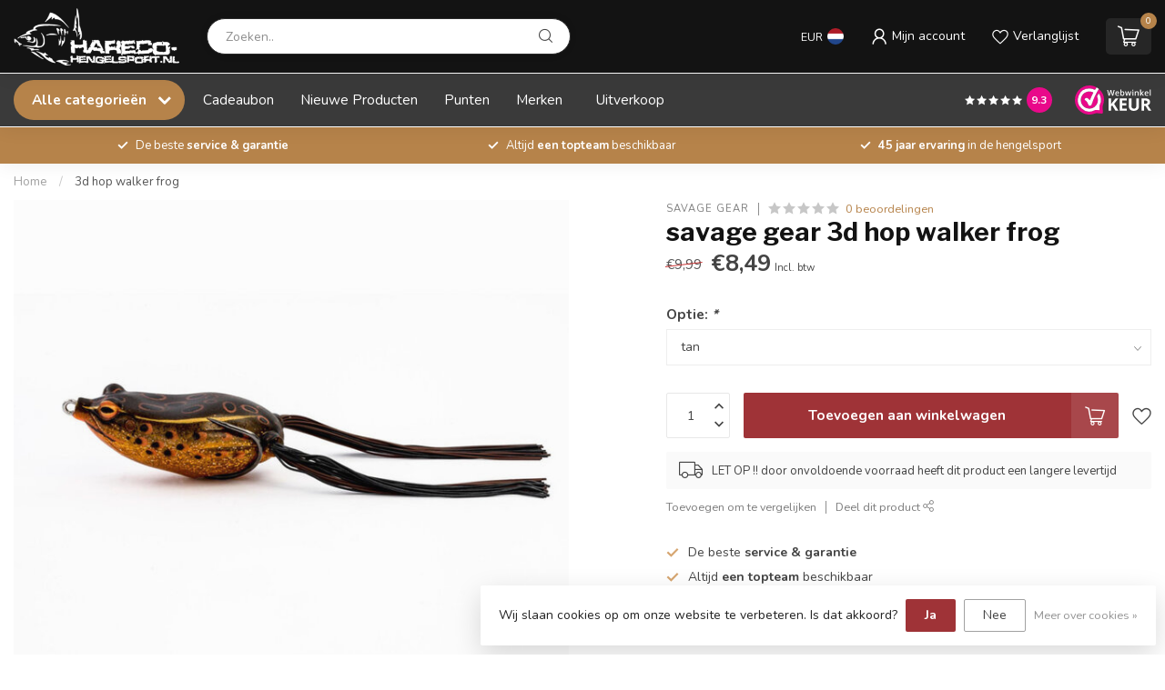

--- FILE ---
content_type: text/html;charset=utf-8
request_url: https://www.harecohengelsport.nl/3d-hop-walker-frog.html
body_size: 54706
content:
<!DOCTYPE html>
<html lang="nl">
  <head> 
    
    
    
    <meta name="tp-claim" content="19188ffc55cc8b">

    
    
<link rel="preconnect" href="https://cdn.webshopapp.com">
<link rel="preconnect" href="https://fonts.googleapis.com">
<link rel="preconnect" href="https://fonts.gstatic.com" crossorigin>
<!--

    Theme Proxima | v1.0.0.1912202301_1_347355
    Theme designed and created by Dyvelopment - We are true e-commerce heroes!

    For custom Lightspeed eCom development or design contact us at www.dyvelopment.com

      _____                  _                                  _   
     |  __ \                | |                                | |  
     | |  | |_   ___   _____| | ___  _ __  _ __ ___   ___ _ __ | |_ 
     | |  | | | | \ \ / / _ \ |/ _ \| '_ \| '_ ` _ \ / _ \ '_ \| __|
     | |__| | |_| |\ V /  __/ | (_) | |_) | | | | | |  __/ | | | |_ 
     |_____/ \__, | \_/ \___|_|\___/| .__/|_| |_| |_|\___|_| |_|\__|
              __/ |                 | |                             
             |___/                  |_|                             
-->


<meta charset="utf-8"/>
<!-- [START] 'blocks/head.rain' -->
<!--

  (c) 2008-2026 Lightspeed Netherlands B.V.
  http://www.lightspeedhq.com
  Generated: 19-01-2026 @ 00:04:08

-->
<link rel="canonical" href="https://www.harecohengelsport.nl/3d-hop-walker-frog.html"/>
<link rel="alternate" href="https://www.harecohengelsport.nl/index.rss" type="application/rss+xml" title="Nieuwe producten"/>
<link href="https://cdn.webshopapp.com/assets/cookielaw.css?2025-02-20" rel="stylesheet" type="text/css"/>
<meta name="robots" content="noodp,noydir"/>
<meta name="google-site-verification" content="4wIAJ7mfhN1dGz7sLZ_ZUb89IJjXBTjxs323A2KdBWo"/>
<meta property="og:url" content="https://www.harecohengelsport.nl/3d-hop-walker-frog.html?source=facebook"/>
<meta property="og:site_name" content="Hareco Hengelsport"/>
<meta property="og:title" content="Savage Gear 3D Hop Walker Frog"/>
<meta property="og:description" content="Savage Gear produceert topmateriaal voor roofvissers en is ontworpen door Europese vissers. Onze uitrusting is getest in zoet en zout water in heel Europa."/>
<meta property="og:image" content="https://cdn.webshopapp.com/shops/347355/files/440474636/savage-gear-3d-hop-walker-frog.jpg"/>
<script>
/* DyApps Theme Addons config */
if( !window.dyapps ){ window.dyapps = {}; }
window.dyapps.addons = {
 "enabled": true,
 "created_at": "22-06-2023 14:26:19",
 "settings": {
    "matrix_separator": ",",
    "filterGroupSwatches": [],
    "swatchesForCustomFields": [],
    "plan": {
     "can_variant_group": true,
     "can_stockify": true,
     "can_vat_switcher": true,
     "can_age_popup": false,
     "can_custom_qty": false,
     "can_data01_colors": false
    },
    "advancedVariants": {
     "enabled": false,
     "price_in_dropdown": true,
     "stockify_in_dropdown": true,
     "disable_out_of_stock": true,
     "grid_swatches_container_selector": ".dy-collection-grid-swatch-holder",
     "grid_swatches_position": "left",
     "grid_swatches_max_colors": 4,
     "grid_swatches_enabled": true,
     "variant_status_icon": false,
     "display_type": "select",
     "product_swatches_size": "default",
     "live_pricing": true
    },
    "age_popup": {
     "enabled": false,
     "logo_url": "",
     "image_footer_url": "",
     "text": {
                 
        "nl": {
         "content": "<h3>Bevestig je leeftijd<\/h3><p>Je moet 18 jaar of ouder zijn om deze website te bezoeken.<\/p>",
         "content_no": "<h3>Sorry!<\/h3><p>Je kunt deze website helaas niet bezoeken.<\/p>",
         "button_yes": "Ik ben 18 jaar of ouder",
         "button_no": "Ik ben jonger dan 18",
        }        }
    },
    "stockify": {
     "enabled": false,
     "stock_trigger_type": "outofstock",
     "optin_policy": false,
     "api": "https://my.dyapps.io/api/public/8a35fafdb2/stockify/subscribe",
     "text": {
                 
        "nl": {
         "email_placeholder": "Jouw e-mailadres",
         "button_trigger": "Geef me een seintje bij voorraad",
         "button_submit": "Houd me op de hoogte!",
         "title": "Laat je e-mailadres achter",
         "desc": "Helaas is dit product momenteel uitverkocht. Laat je e-mailadres achter en we sturen je een e-mail wanneer het product weer beschikbaar is.",
         "bottom_text": "We gebruiken je gegevens alleen voor deze email. Meer info in onze <a href=\"\/service\/privacy-policy\/\" target=\"_blank\">privacy policy<\/a>."
        }        }
    },
    "categoryBanners": {
     "enabled": true,
     "mobile_breakpoint": "576px",
     "category_banner": [],
     "banners": {
             }
    }
 },
 "swatches": {
 "default": {"is_default": true, "type": "multi", "values": {"background-size": "10px 10px", "background-position": "0 0, 0 5px, 5px -5px, -5px 0px", "background-image": "linear-gradient(45deg, rgba(100,100,100,0.3) 25%, transparent 25%),  linear-gradient(-45deg, rgba(100,100,100,0.3) 25%, transparent 25%),  linear-gradient(45deg, transparent 75%, rgba(100,100,100,0.3) 75%),  linear-gradient(-45deg, transparent 75%, rgba(100,100,100,0.3) 75%)"}} ,   }
};
</script>
<script>
(function(w,d,s,l,i){w[l]=w[l]||[];w[l].push({'gtm.start':
new Date().getTime(),event:'gtm.js'});var f=d.getElementsByTagName(s)[0],
j=d.createElement(s),dl=l!='dataLayer'?'&l='+l:'';j.async=true;j.src=
'https://www.googletagmanager.com/gtm.js?id='+i+dl;f.parentNode.insertBefore(j,f);
})(window,document,'script','dataLayer','GTM-KMR4TGDF');
</script>
<script>
<meta name="tp-claim" content="19188ffc55cc8b">

</script>
<!--[if lt IE 9]>
<script src="https://cdn.webshopapp.com/assets/html5shiv.js?2025-02-20"></script>
<![endif]-->
<!-- [END] 'blocks/head.rain' -->

<title>Savage Gear 3D Hop Walker Frog - Hareco Hengelsport</title>

<meta name="dyapps-addons-enabled" content="true">
<meta name="dyapps-addons-version" content="2022081001">
<meta name="dyapps-theme-name" content="Proxima">
<meta name="dyapps-theme-editor" content="true">

<meta name="description" content="Savage Gear produceert topmateriaal voor roofvissers en is ontworpen door Europese vissers. Onze uitrusting is getest in zoet en zout water in heel Europa." />
<meta name="keywords" content="savage, gear, 3d, hop, walker, frog, Hengelsport, Vissen, Karper, Karpervissen, Brasem, Voorn, Witvissen, Snoek, Snoekbaars, Baars, Roofvissen, Zeevissen, Meerval, Meervalvissen" />

<meta http-equiv="X-UA-Compatible" content="IE=edge">
<meta name="viewport" content="width=device-width, initial-scale=1">

<link rel="shortcut icon" href="https://cdn.webshopapp.com/shops/347355/themes/183210/v/2082646/assets/favicon.ico?20240124093640" type="image/x-icon" />
<link rel="preload" as="image" href="https://cdn.webshopapp.com/shops/347355/themes/183210/v/1951743/assets/logo.png?20240124093639">


	<link rel="preload" as="image" href="https://cdn.webshopapp.com/shops/347355/files/440474636/650x650x2/savage-gear-3d-hop-walker-frog.jpg">

<script src="https://cdn.webshopapp.com/shops/347355/themes/183210/assets/jquery-1-12-4-min.js?20260114212549" defer></script>
<script>if(navigator.userAgent.indexOf("MSIE ") > -1 || navigator.userAgent.indexOf("Trident/") > -1) { document.write('<script src="https://cdn.webshopapp.com/shops/347355/themes/183210/assets/intersection-observer-polyfill.js?20260114212549">\x3C/script>') }</script>

<style>/*!
 * Bootstrap Reboot v4.6.1 (https://getbootstrap.com/)
 * Copyright 2011-2021 The Bootstrap Authors
 * Copyright 2011-2021 Twitter, Inc.
 * Licensed under MIT (https://github.com/twbs/bootstrap/blob/main/LICENSE)
 * Forked from Normalize.css, licensed MIT (https://github.com/necolas/normalize.css/blob/master/LICENSE.md)
 */*,*::before,*::after{box-sizing:border-box}html{font-family:sans-serif;line-height:1.15;-webkit-text-size-adjust:100%;-webkit-tap-highlight-color:rgba(0,0,0,0)}article,aside,figcaption,figure,footer,header,hgroup,main,nav,section{display:block}body{margin:0;font-family:-apple-system,BlinkMacSystemFont,"Segoe UI",Roboto,"Helvetica Neue",Arial,"Noto Sans","Liberation Sans",sans-serif,"Apple Color Emoji","Segoe UI Emoji","Segoe UI Symbol","Noto Color Emoji";font-size:1rem;font-weight:400;line-height:1.42857143;color:#212529;text-align:left;background-color:#fff}[tabindex="-1"]:focus:not(:focus-visible){outline:0 !important}hr{box-sizing:content-box;height:0;overflow:visible}h1,h2,h3,h4,h5,h6{margin-top:0;margin-bottom:.5rem}p{margin-top:0;margin-bottom:1rem}abbr[title],abbr[data-original-title]{text-decoration:underline;text-decoration:underline dotted;cursor:help;border-bottom:0;text-decoration-skip-ink:none}address{margin-bottom:1rem;font-style:normal;line-height:inherit}ol,ul,dl{margin-top:0;margin-bottom:1rem}ol ol,ul ul,ol ul,ul ol{margin-bottom:0}dt{font-weight:700}dd{margin-bottom:.5rem;margin-left:0}blockquote{margin:0 0 1rem}b,strong{font-weight:bolder}small{font-size:80%}sub,sup{position:relative;font-size:75%;line-height:0;vertical-align:baseline}sub{bottom:-0.25em}sup{top:-0.5em}a{color:#007bff;text-decoration:none;background-color:transparent}a:hover{color:#0056b3;text-decoration:underline}a:not([href]):not([class]){color:inherit;text-decoration:none}a:not([href]):not([class]):hover{color:inherit;text-decoration:none}pre,code,kbd,samp{font-family:SFMono-Regular,Menlo,Monaco,Consolas,"Liberation Mono","Courier New",monospace;font-size:1em}pre{margin-top:0;margin-bottom:1rem;overflow:auto;-ms-overflow-style:scrollbar}figure{margin:0 0 1rem}img{vertical-align:middle;border-style:none}svg{overflow:hidden;vertical-align:middle}table{border-collapse:collapse}caption{padding-top:.75rem;padding-bottom:.75rem;color:#6c757d;text-align:left;caption-side:bottom}th{text-align:inherit;text-align:-webkit-match-parent}label{display:inline-block;margin-bottom:.5rem}button{border-radius:0}button:focus:not(:focus-visible){outline:0}input,button,select,optgroup,textarea{margin:0;font-family:inherit;font-size:inherit;line-height:inherit}button,input{overflow:visible}button,select{text-transform:none}[role=button]{cursor:pointer}select{word-wrap:normal}button,[type=button],[type=reset],[type=submit]{-webkit-appearance:button}button:not(:disabled),[type=button]:not(:disabled),[type=reset]:not(:disabled),[type=submit]:not(:disabled){cursor:pointer}button::-moz-focus-inner,[type=button]::-moz-focus-inner,[type=reset]::-moz-focus-inner,[type=submit]::-moz-focus-inner{padding:0;border-style:none}input[type=radio],input[type=checkbox]{box-sizing:border-box;padding:0}textarea{overflow:auto;resize:vertical}fieldset{min-width:0;padding:0;margin:0;border:0}legend{display:block;width:100%;max-width:100%;padding:0;margin-bottom:.5rem;font-size:1.5rem;line-height:inherit;color:inherit;white-space:normal}progress{vertical-align:baseline}[type=number]::-webkit-inner-spin-button,[type=number]::-webkit-outer-spin-button{height:auto}[type=search]{outline-offset:-2px;-webkit-appearance:none}[type=search]::-webkit-search-decoration{-webkit-appearance:none}::-webkit-file-upload-button{font:inherit;-webkit-appearance:button}output{display:inline-block}summary{display:list-item;cursor:pointer}template{display:none}[hidden]{display:none !important}/*!
 * Bootstrap Grid v4.6.1 (https://getbootstrap.com/)
 * Copyright 2011-2021 The Bootstrap Authors
 * Copyright 2011-2021 Twitter, Inc.
 * Licensed under MIT (https://github.com/twbs/bootstrap/blob/main/LICENSE)
 */html{box-sizing:border-box;-ms-overflow-style:scrollbar}*,*::before,*::after{box-sizing:inherit}.container,.container-fluid,.container-xl,.container-lg,.container-md,.container-sm{width:100%;padding-right:15px;padding-left:15px;margin-right:auto;margin-left:auto}@media(min-width: 576px){.container-sm,.container{max-width:540px}}@media(min-width: 768px){.container-md,.container-sm,.container{max-width:720px}}@media(min-width: 992px){.container-lg,.container-md,.container-sm,.container{max-width:960px}}@media(min-width: 1200px){.container-xl,.container-lg,.container-md,.container-sm,.container{max-width:1140px}}.row{display:flex;flex-wrap:wrap;margin-right:-15px;margin-left:-15px}.no-gutters{margin-right:0;margin-left:0}.no-gutters>.col,.no-gutters>[class*=col-]{padding-right:0;padding-left:0}.col-xl,.col-xl-auto,.col-xl-12,.col-xl-11,.col-xl-10,.col-xl-9,.col-xl-8,.col-xl-7,.col-xl-6,.col-xl-5,.col-xl-4,.col-xl-3,.col-xl-2,.col-xl-1,.col-lg,.col-lg-auto,.col-lg-12,.col-lg-11,.col-lg-10,.col-lg-9,.col-lg-8,.col-lg-7,.col-lg-6,.col-lg-5,.col-lg-4,.col-lg-3,.col-lg-2,.col-lg-1,.col-md,.col-md-auto,.col-md-12,.col-md-11,.col-md-10,.col-md-9,.col-md-8,.col-md-7,.col-md-6,.col-md-5,.col-md-4,.col-md-3,.col-md-2,.col-md-1,.col-sm,.col-sm-auto,.col-sm-12,.col-sm-11,.col-sm-10,.col-sm-9,.col-sm-8,.col-sm-7,.col-sm-6,.col-sm-5,.col-sm-4,.col-sm-3,.col-sm-2,.col-sm-1,.col,.col-auto,.col-12,.col-11,.col-10,.col-9,.col-8,.col-7,.col-6,.col-5,.col-4,.col-3,.col-2,.col-1{position:relative;width:100%;padding-right:15px;padding-left:15px}.col{flex-basis:0;flex-grow:1;max-width:100%}.row-cols-1>*{flex:0 0 100%;max-width:100%}.row-cols-2>*{flex:0 0 50%;max-width:50%}.row-cols-3>*{flex:0 0 33.3333333333%;max-width:33.3333333333%}.row-cols-4>*{flex:0 0 25%;max-width:25%}.row-cols-5>*{flex:0 0 20%;max-width:20%}.row-cols-6>*{flex:0 0 16.6666666667%;max-width:16.6666666667%}.col-auto{flex:0 0 auto;width:auto;max-width:100%}.col-1{flex:0 0 8.33333333%;max-width:8.33333333%}.col-2{flex:0 0 16.66666667%;max-width:16.66666667%}.col-3{flex:0 0 25%;max-width:25%}.col-4{flex:0 0 33.33333333%;max-width:33.33333333%}.col-5{flex:0 0 41.66666667%;max-width:41.66666667%}.col-6{flex:0 0 50%;max-width:50%}.col-7{flex:0 0 58.33333333%;max-width:58.33333333%}.col-8{flex:0 0 66.66666667%;max-width:66.66666667%}.col-9{flex:0 0 75%;max-width:75%}.col-10{flex:0 0 83.33333333%;max-width:83.33333333%}.col-11{flex:0 0 91.66666667%;max-width:91.66666667%}.col-12{flex:0 0 100%;max-width:100%}.order-first{order:-1}.order-last{order:13}.order-0{order:0}.order-1{order:1}.order-2{order:2}.order-3{order:3}.order-4{order:4}.order-5{order:5}.order-6{order:6}.order-7{order:7}.order-8{order:8}.order-9{order:9}.order-10{order:10}.order-11{order:11}.order-12{order:12}.offset-1{margin-left:8.33333333%}.offset-2{margin-left:16.66666667%}.offset-3{margin-left:25%}.offset-4{margin-left:33.33333333%}.offset-5{margin-left:41.66666667%}.offset-6{margin-left:50%}.offset-7{margin-left:58.33333333%}.offset-8{margin-left:66.66666667%}.offset-9{margin-left:75%}.offset-10{margin-left:83.33333333%}.offset-11{margin-left:91.66666667%}@media(min-width: 576px){.col-sm{flex-basis:0;flex-grow:1;max-width:100%}.row-cols-sm-1>*{flex:0 0 100%;max-width:100%}.row-cols-sm-2>*{flex:0 0 50%;max-width:50%}.row-cols-sm-3>*{flex:0 0 33.3333333333%;max-width:33.3333333333%}.row-cols-sm-4>*{flex:0 0 25%;max-width:25%}.row-cols-sm-5>*{flex:0 0 20%;max-width:20%}.row-cols-sm-6>*{flex:0 0 16.6666666667%;max-width:16.6666666667%}.col-sm-auto{flex:0 0 auto;width:auto;max-width:100%}.col-sm-1{flex:0 0 8.33333333%;max-width:8.33333333%}.col-sm-2{flex:0 0 16.66666667%;max-width:16.66666667%}.col-sm-3{flex:0 0 25%;max-width:25%}.col-sm-4{flex:0 0 33.33333333%;max-width:33.33333333%}.col-sm-5{flex:0 0 41.66666667%;max-width:41.66666667%}.col-sm-6{flex:0 0 50%;max-width:50%}.col-sm-7{flex:0 0 58.33333333%;max-width:58.33333333%}.col-sm-8{flex:0 0 66.66666667%;max-width:66.66666667%}.col-sm-9{flex:0 0 75%;max-width:75%}.col-sm-10{flex:0 0 83.33333333%;max-width:83.33333333%}.col-sm-11{flex:0 0 91.66666667%;max-width:91.66666667%}.col-sm-12{flex:0 0 100%;max-width:100%}.order-sm-first{order:-1}.order-sm-last{order:13}.order-sm-0{order:0}.order-sm-1{order:1}.order-sm-2{order:2}.order-sm-3{order:3}.order-sm-4{order:4}.order-sm-5{order:5}.order-sm-6{order:6}.order-sm-7{order:7}.order-sm-8{order:8}.order-sm-9{order:9}.order-sm-10{order:10}.order-sm-11{order:11}.order-sm-12{order:12}.offset-sm-0{margin-left:0}.offset-sm-1{margin-left:8.33333333%}.offset-sm-2{margin-left:16.66666667%}.offset-sm-3{margin-left:25%}.offset-sm-4{margin-left:33.33333333%}.offset-sm-5{margin-left:41.66666667%}.offset-sm-6{margin-left:50%}.offset-sm-7{margin-left:58.33333333%}.offset-sm-8{margin-left:66.66666667%}.offset-sm-9{margin-left:75%}.offset-sm-10{margin-left:83.33333333%}.offset-sm-11{margin-left:91.66666667%}}@media(min-width: 768px){.col-md{flex-basis:0;flex-grow:1;max-width:100%}.row-cols-md-1>*{flex:0 0 100%;max-width:100%}.row-cols-md-2>*{flex:0 0 50%;max-width:50%}.row-cols-md-3>*{flex:0 0 33.3333333333%;max-width:33.3333333333%}.row-cols-md-4>*{flex:0 0 25%;max-width:25%}.row-cols-md-5>*{flex:0 0 20%;max-width:20%}.row-cols-md-6>*{flex:0 0 16.6666666667%;max-width:16.6666666667%}.col-md-auto{flex:0 0 auto;width:auto;max-width:100%}.col-md-1{flex:0 0 8.33333333%;max-width:8.33333333%}.col-md-2{flex:0 0 16.66666667%;max-width:16.66666667%}.col-md-3{flex:0 0 25%;max-width:25%}.col-md-4{flex:0 0 33.33333333%;max-width:33.33333333%}.col-md-5{flex:0 0 41.66666667%;max-width:41.66666667%}.col-md-6{flex:0 0 50%;max-width:50%}.col-md-7{flex:0 0 58.33333333%;max-width:58.33333333%}.col-md-8{flex:0 0 66.66666667%;max-width:66.66666667%}.col-md-9{flex:0 0 75%;max-width:75%}.col-md-10{flex:0 0 83.33333333%;max-width:83.33333333%}.col-md-11{flex:0 0 91.66666667%;max-width:91.66666667%}.col-md-12{flex:0 0 100%;max-width:100%}.order-md-first{order:-1}.order-md-last{order:13}.order-md-0{order:0}.order-md-1{order:1}.order-md-2{order:2}.order-md-3{order:3}.order-md-4{order:4}.order-md-5{order:5}.order-md-6{order:6}.order-md-7{order:7}.order-md-8{order:8}.order-md-9{order:9}.order-md-10{order:10}.order-md-11{order:11}.order-md-12{order:12}.offset-md-0{margin-left:0}.offset-md-1{margin-left:8.33333333%}.offset-md-2{margin-left:16.66666667%}.offset-md-3{margin-left:25%}.offset-md-4{margin-left:33.33333333%}.offset-md-5{margin-left:41.66666667%}.offset-md-6{margin-left:50%}.offset-md-7{margin-left:58.33333333%}.offset-md-8{margin-left:66.66666667%}.offset-md-9{margin-left:75%}.offset-md-10{margin-left:83.33333333%}.offset-md-11{margin-left:91.66666667%}}@media(min-width: 992px){.col-lg{flex-basis:0;flex-grow:1;max-width:100%}.row-cols-lg-1>*{flex:0 0 100%;max-width:100%}.row-cols-lg-2>*{flex:0 0 50%;max-width:50%}.row-cols-lg-3>*{flex:0 0 33.3333333333%;max-width:33.3333333333%}.row-cols-lg-4>*{flex:0 0 25%;max-width:25%}.row-cols-lg-5>*{flex:0 0 20%;max-width:20%}.row-cols-lg-6>*{flex:0 0 16.6666666667%;max-width:16.6666666667%}.col-lg-auto{flex:0 0 auto;width:auto;max-width:100%}.col-lg-1{flex:0 0 8.33333333%;max-width:8.33333333%}.col-lg-2{flex:0 0 16.66666667%;max-width:16.66666667%}.col-lg-3{flex:0 0 25%;max-width:25%}.col-lg-4{flex:0 0 33.33333333%;max-width:33.33333333%}.col-lg-5{flex:0 0 41.66666667%;max-width:41.66666667%}.col-lg-6{flex:0 0 50%;max-width:50%}.col-lg-7{flex:0 0 58.33333333%;max-width:58.33333333%}.col-lg-8{flex:0 0 66.66666667%;max-width:66.66666667%}.col-lg-9{flex:0 0 75%;max-width:75%}.col-lg-10{flex:0 0 83.33333333%;max-width:83.33333333%}.col-lg-11{flex:0 0 91.66666667%;max-width:91.66666667%}.col-lg-12{flex:0 0 100%;max-width:100%}.order-lg-first{order:-1}.order-lg-last{order:13}.order-lg-0{order:0}.order-lg-1{order:1}.order-lg-2{order:2}.order-lg-3{order:3}.order-lg-4{order:4}.order-lg-5{order:5}.order-lg-6{order:6}.order-lg-7{order:7}.order-lg-8{order:8}.order-lg-9{order:9}.order-lg-10{order:10}.order-lg-11{order:11}.order-lg-12{order:12}.offset-lg-0{margin-left:0}.offset-lg-1{margin-left:8.33333333%}.offset-lg-2{margin-left:16.66666667%}.offset-lg-3{margin-left:25%}.offset-lg-4{margin-left:33.33333333%}.offset-lg-5{margin-left:41.66666667%}.offset-lg-6{margin-left:50%}.offset-lg-7{margin-left:58.33333333%}.offset-lg-8{margin-left:66.66666667%}.offset-lg-9{margin-left:75%}.offset-lg-10{margin-left:83.33333333%}.offset-lg-11{margin-left:91.66666667%}}@media(min-width: 1200px){.col-xl{flex-basis:0;flex-grow:1;max-width:100%}.row-cols-xl-1>*{flex:0 0 100%;max-width:100%}.row-cols-xl-2>*{flex:0 0 50%;max-width:50%}.row-cols-xl-3>*{flex:0 0 33.3333333333%;max-width:33.3333333333%}.row-cols-xl-4>*{flex:0 0 25%;max-width:25%}.row-cols-xl-5>*{flex:0 0 20%;max-width:20%}.row-cols-xl-6>*{flex:0 0 16.6666666667%;max-width:16.6666666667%}.col-xl-auto{flex:0 0 auto;width:auto;max-width:100%}.col-xl-1{flex:0 0 8.33333333%;max-width:8.33333333%}.col-xl-2{flex:0 0 16.66666667%;max-width:16.66666667%}.col-xl-3{flex:0 0 25%;max-width:25%}.col-xl-4{flex:0 0 33.33333333%;max-width:33.33333333%}.col-xl-5{flex:0 0 41.66666667%;max-width:41.66666667%}.col-xl-6{flex:0 0 50%;max-width:50%}.col-xl-7{flex:0 0 58.33333333%;max-width:58.33333333%}.col-xl-8{flex:0 0 66.66666667%;max-width:66.66666667%}.col-xl-9{flex:0 0 75%;max-width:75%}.col-xl-10{flex:0 0 83.33333333%;max-width:83.33333333%}.col-xl-11{flex:0 0 91.66666667%;max-width:91.66666667%}.col-xl-12{flex:0 0 100%;max-width:100%}.order-xl-first{order:-1}.order-xl-last{order:13}.order-xl-0{order:0}.order-xl-1{order:1}.order-xl-2{order:2}.order-xl-3{order:3}.order-xl-4{order:4}.order-xl-5{order:5}.order-xl-6{order:6}.order-xl-7{order:7}.order-xl-8{order:8}.order-xl-9{order:9}.order-xl-10{order:10}.order-xl-11{order:11}.order-xl-12{order:12}.offset-xl-0{margin-left:0}.offset-xl-1{margin-left:8.33333333%}.offset-xl-2{margin-left:16.66666667%}.offset-xl-3{margin-left:25%}.offset-xl-4{margin-left:33.33333333%}.offset-xl-5{margin-left:41.66666667%}.offset-xl-6{margin-left:50%}.offset-xl-7{margin-left:58.33333333%}.offset-xl-8{margin-left:66.66666667%}.offset-xl-9{margin-left:75%}.offset-xl-10{margin-left:83.33333333%}.offset-xl-11{margin-left:91.66666667%}}.d-none{display:none !important}.d-inline{display:inline !important}.d-inline-block{display:inline-block !important}.d-block{display:block !important}.d-table{display:table !important}.d-table-row{display:table-row !important}.d-table-cell{display:table-cell !important}.d-flex{display:flex !important}.d-inline-flex{display:inline-flex !important}@media(min-width: 576px){.d-sm-none{display:none !important}.d-sm-inline{display:inline !important}.d-sm-inline-block{display:inline-block !important}.d-sm-block{display:block !important}.d-sm-table{display:table !important}.d-sm-table-row{display:table-row !important}.d-sm-table-cell{display:table-cell !important}.d-sm-flex{display:flex !important}.d-sm-inline-flex{display:inline-flex !important}}@media(min-width: 768px){.d-md-none{display:none !important}.d-md-inline{display:inline !important}.d-md-inline-block{display:inline-block !important}.d-md-block{display:block !important}.d-md-table{display:table !important}.d-md-table-row{display:table-row !important}.d-md-table-cell{display:table-cell !important}.d-md-flex{display:flex !important}.d-md-inline-flex{display:inline-flex !important}}@media(min-width: 992px){.d-lg-none{display:none !important}.d-lg-inline{display:inline !important}.d-lg-inline-block{display:inline-block !important}.d-lg-block{display:block !important}.d-lg-table{display:table !important}.d-lg-table-row{display:table-row !important}.d-lg-table-cell{display:table-cell !important}.d-lg-flex{display:flex !important}.d-lg-inline-flex{display:inline-flex !important}}@media(min-width: 1200px){.d-xl-none{display:none !important}.d-xl-inline{display:inline !important}.d-xl-inline-block{display:inline-block !important}.d-xl-block{display:block !important}.d-xl-table{display:table !important}.d-xl-table-row{display:table-row !important}.d-xl-table-cell{display:table-cell !important}.d-xl-flex{display:flex !important}.d-xl-inline-flex{display:inline-flex !important}}@media print{.d-print-none{display:none !important}.d-print-inline{display:inline !important}.d-print-inline-block{display:inline-block !important}.d-print-block{display:block !important}.d-print-table{display:table !important}.d-print-table-row{display:table-row !important}.d-print-table-cell{display:table-cell !important}.d-print-flex{display:flex !important}.d-print-inline-flex{display:inline-flex !important}}.flex-row{flex-direction:row !important}.flex-column{flex-direction:column !important}.flex-row-reverse{flex-direction:row-reverse !important}.flex-column-reverse{flex-direction:column-reverse !important}.flex-wrap{flex-wrap:wrap !important}.flex-nowrap{flex-wrap:nowrap !important}.flex-wrap-reverse{flex-wrap:wrap-reverse !important}.flex-fill{flex:1 1 auto !important}.flex-grow-0{flex-grow:0 !important}.flex-grow-1{flex-grow:1 !important}.flex-shrink-0{flex-shrink:0 !important}.flex-shrink-1{flex-shrink:1 !important}.justify-content-start{justify-content:flex-start !important}.justify-content-end{justify-content:flex-end !important}.justify-content-center{justify-content:center !important}.justify-content-between{justify-content:space-between !important}.justify-content-around{justify-content:space-around !important}.align-items-start{align-items:flex-start !important}.align-items-end{align-items:flex-end !important}.align-items-center{align-items:center !important}.align-items-baseline{align-items:baseline !important}.align-items-stretch{align-items:stretch !important}.align-content-start{align-content:flex-start !important}.align-content-end{align-content:flex-end !important}.align-content-center{align-content:center !important}.align-content-between{align-content:space-between !important}.align-content-around{align-content:space-around !important}.align-content-stretch{align-content:stretch !important}.align-self-auto{align-self:auto !important}.align-self-start{align-self:flex-start !important}.align-self-end{align-self:flex-end !important}.align-self-center{align-self:center !important}.align-self-baseline{align-self:baseline !important}.align-self-stretch{align-self:stretch !important}@media(min-width: 576px){.flex-sm-row{flex-direction:row !important}.flex-sm-column{flex-direction:column !important}.flex-sm-row-reverse{flex-direction:row-reverse !important}.flex-sm-column-reverse{flex-direction:column-reverse !important}.flex-sm-wrap{flex-wrap:wrap !important}.flex-sm-nowrap{flex-wrap:nowrap !important}.flex-sm-wrap-reverse{flex-wrap:wrap-reverse !important}.flex-sm-fill{flex:1 1 auto !important}.flex-sm-grow-0{flex-grow:0 !important}.flex-sm-grow-1{flex-grow:1 !important}.flex-sm-shrink-0{flex-shrink:0 !important}.flex-sm-shrink-1{flex-shrink:1 !important}.justify-content-sm-start{justify-content:flex-start !important}.justify-content-sm-end{justify-content:flex-end !important}.justify-content-sm-center{justify-content:center !important}.justify-content-sm-between{justify-content:space-between !important}.justify-content-sm-around{justify-content:space-around !important}.align-items-sm-start{align-items:flex-start !important}.align-items-sm-end{align-items:flex-end !important}.align-items-sm-center{align-items:center !important}.align-items-sm-baseline{align-items:baseline !important}.align-items-sm-stretch{align-items:stretch !important}.align-content-sm-start{align-content:flex-start !important}.align-content-sm-end{align-content:flex-end !important}.align-content-sm-center{align-content:center !important}.align-content-sm-between{align-content:space-between !important}.align-content-sm-around{align-content:space-around !important}.align-content-sm-stretch{align-content:stretch !important}.align-self-sm-auto{align-self:auto !important}.align-self-sm-start{align-self:flex-start !important}.align-self-sm-end{align-self:flex-end !important}.align-self-sm-center{align-self:center !important}.align-self-sm-baseline{align-self:baseline !important}.align-self-sm-stretch{align-self:stretch !important}}@media(min-width: 768px){.flex-md-row{flex-direction:row !important}.flex-md-column{flex-direction:column !important}.flex-md-row-reverse{flex-direction:row-reverse !important}.flex-md-column-reverse{flex-direction:column-reverse !important}.flex-md-wrap{flex-wrap:wrap !important}.flex-md-nowrap{flex-wrap:nowrap !important}.flex-md-wrap-reverse{flex-wrap:wrap-reverse !important}.flex-md-fill{flex:1 1 auto !important}.flex-md-grow-0{flex-grow:0 !important}.flex-md-grow-1{flex-grow:1 !important}.flex-md-shrink-0{flex-shrink:0 !important}.flex-md-shrink-1{flex-shrink:1 !important}.justify-content-md-start{justify-content:flex-start !important}.justify-content-md-end{justify-content:flex-end !important}.justify-content-md-center{justify-content:center !important}.justify-content-md-between{justify-content:space-between !important}.justify-content-md-around{justify-content:space-around !important}.align-items-md-start{align-items:flex-start !important}.align-items-md-end{align-items:flex-end !important}.align-items-md-center{align-items:center !important}.align-items-md-baseline{align-items:baseline !important}.align-items-md-stretch{align-items:stretch !important}.align-content-md-start{align-content:flex-start !important}.align-content-md-end{align-content:flex-end !important}.align-content-md-center{align-content:center !important}.align-content-md-between{align-content:space-between !important}.align-content-md-around{align-content:space-around !important}.align-content-md-stretch{align-content:stretch !important}.align-self-md-auto{align-self:auto !important}.align-self-md-start{align-self:flex-start !important}.align-self-md-end{align-self:flex-end !important}.align-self-md-center{align-self:center !important}.align-self-md-baseline{align-self:baseline !important}.align-self-md-stretch{align-self:stretch !important}}@media(min-width: 992px){.flex-lg-row{flex-direction:row !important}.flex-lg-column{flex-direction:column !important}.flex-lg-row-reverse{flex-direction:row-reverse !important}.flex-lg-column-reverse{flex-direction:column-reverse !important}.flex-lg-wrap{flex-wrap:wrap !important}.flex-lg-nowrap{flex-wrap:nowrap !important}.flex-lg-wrap-reverse{flex-wrap:wrap-reverse !important}.flex-lg-fill{flex:1 1 auto !important}.flex-lg-grow-0{flex-grow:0 !important}.flex-lg-grow-1{flex-grow:1 !important}.flex-lg-shrink-0{flex-shrink:0 !important}.flex-lg-shrink-1{flex-shrink:1 !important}.justify-content-lg-start{justify-content:flex-start !important}.justify-content-lg-end{justify-content:flex-end !important}.justify-content-lg-center{justify-content:center !important}.justify-content-lg-between{justify-content:space-between !important}.justify-content-lg-around{justify-content:space-around !important}.align-items-lg-start{align-items:flex-start !important}.align-items-lg-end{align-items:flex-end !important}.align-items-lg-center{align-items:center !important}.align-items-lg-baseline{align-items:baseline !important}.align-items-lg-stretch{align-items:stretch !important}.align-content-lg-start{align-content:flex-start !important}.align-content-lg-end{align-content:flex-end !important}.align-content-lg-center{align-content:center !important}.align-content-lg-between{align-content:space-between !important}.align-content-lg-around{align-content:space-around !important}.align-content-lg-stretch{align-content:stretch !important}.align-self-lg-auto{align-self:auto !important}.align-self-lg-start{align-self:flex-start !important}.align-self-lg-end{align-self:flex-end !important}.align-self-lg-center{align-self:center !important}.align-self-lg-baseline{align-self:baseline !important}.align-self-lg-stretch{align-self:stretch !important}}@media(min-width: 1200px){.flex-xl-row{flex-direction:row !important}.flex-xl-column{flex-direction:column !important}.flex-xl-row-reverse{flex-direction:row-reverse !important}.flex-xl-column-reverse{flex-direction:column-reverse !important}.flex-xl-wrap{flex-wrap:wrap !important}.flex-xl-nowrap{flex-wrap:nowrap !important}.flex-xl-wrap-reverse{flex-wrap:wrap-reverse !important}.flex-xl-fill{flex:1 1 auto !important}.flex-xl-grow-0{flex-grow:0 !important}.flex-xl-grow-1{flex-grow:1 !important}.flex-xl-shrink-0{flex-shrink:0 !important}.flex-xl-shrink-1{flex-shrink:1 !important}.justify-content-xl-start{justify-content:flex-start !important}.justify-content-xl-end{justify-content:flex-end !important}.justify-content-xl-center{justify-content:center !important}.justify-content-xl-between{justify-content:space-between !important}.justify-content-xl-around{justify-content:space-around !important}.align-items-xl-start{align-items:flex-start !important}.align-items-xl-end{align-items:flex-end !important}.align-items-xl-center{align-items:center !important}.align-items-xl-baseline{align-items:baseline !important}.align-items-xl-stretch{align-items:stretch !important}.align-content-xl-start{align-content:flex-start !important}.align-content-xl-end{align-content:flex-end !important}.align-content-xl-center{align-content:center !important}.align-content-xl-between{align-content:space-between !important}.align-content-xl-around{align-content:space-around !important}.align-content-xl-stretch{align-content:stretch !important}.align-self-xl-auto{align-self:auto !important}.align-self-xl-start{align-self:flex-start !important}.align-self-xl-end{align-self:flex-end !important}.align-self-xl-center{align-self:center !important}.align-self-xl-baseline{align-self:baseline !important}.align-self-xl-stretch{align-self:stretch !important}}.m-0{margin:0 !important}.mt-0,.my-0{margin-top:0 !important}.mr-0,.mx-0{margin-right:0 !important}.mb-0,.my-0{margin-bottom:0 !important}.ml-0,.mx-0{margin-left:0 !important}.m-1{margin:5px !important}.mt-1,.my-1{margin-top:5px !important}.mr-1,.mx-1{margin-right:5px !important}.mb-1,.my-1{margin-bottom:5px !important}.ml-1,.mx-1{margin-left:5px !important}.m-2{margin:10px !important}.mt-2,.my-2{margin-top:10px !important}.mr-2,.mx-2{margin-right:10px !important}.mb-2,.my-2{margin-bottom:10px !important}.ml-2,.mx-2{margin-left:10px !important}.m-3{margin:15px !important}.mt-3,.my-3{margin-top:15px !important}.mr-3,.mx-3{margin-right:15px !important}.mb-3,.my-3{margin-bottom:15px !important}.ml-3,.mx-3{margin-left:15px !important}.m-4{margin:30px !important}.mt-4,.my-4{margin-top:30px !important}.mr-4,.mx-4{margin-right:30px !important}.mb-4,.my-4{margin-bottom:30px !important}.ml-4,.mx-4{margin-left:30px !important}.m-5{margin:50px !important}.mt-5,.my-5{margin-top:50px !important}.mr-5,.mx-5{margin-right:50px !important}.mb-5,.my-5{margin-bottom:50px !important}.ml-5,.mx-5{margin-left:50px !important}.m-6{margin:80px !important}.mt-6,.my-6{margin-top:80px !important}.mr-6,.mx-6{margin-right:80px !important}.mb-6,.my-6{margin-bottom:80px !important}.ml-6,.mx-6{margin-left:80px !important}.p-0{padding:0 !important}.pt-0,.py-0{padding-top:0 !important}.pr-0,.px-0{padding-right:0 !important}.pb-0,.py-0{padding-bottom:0 !important}.pl-0,.px-0{padding-left:0 !important}.p-1{padding:5px !important}.pt-1,.py-1{padding-top:5px !important}.pr-1,.px-1{padding-right:5px !important}.pb-1,.py-1{padding-bottom:5px !important}.pl-1,.px-1{padding-left:5px !important}.p-2{padding:10px !important}.pt-2,.py-2{padding-top:10px !important}.pr-2,.px-2{padding-right:10px !important}.pb-2,.py-2{padding-bottom:10px !important}.pl-2,.px-2{padding-left:10px !important}.p-3{padding:15px !important}.pt-3,.py-3{padding-top:15px !important}.pr-3,.px-3{padding-right:15px !important}.pb-3,.py-3{padding-bottom:15px !important}.pl-3,.px-3{padding-left:15px !important}.p-4{padding:30px !important}.pt-4,.py-4{padding-top:30px !important}.pr-4,.px-4{padding-right:30px !important}.pb-4,.py-4{padding-bottom:30px !important}.pl-4,.px-4{padding-left:30px !important}.p-5{padding:50px !important}.pt-5,.py-5{padding-top:50px !important}.pr-5,.px-5{padding-right:50px !important}.pb-5,.py-5{padding-bottom:50px !important}.pl-5,.px-5{padding-left:50px !important}.p-6{padding:80px !important}.pt-6,.py-6{padding-top:80px !important}.pr-6,.px-6{padding-right:80px !important}.pb-6,.py-6{padding-bottom:80px !important}.pl-6,.px-6{padding-left:80px !important}.m-n1{margin:-5px !important}.mt-n1,.my-n1{margin-top:-5px !important}.mr-n1,.mx-n1{margin-right:-5px !important}.mb-n1,.my-n1{margin-bottom:-5px !important}.ml-n1,.mx-n1{margin-left:-5px !important}.m-n2{margin:-10px !important}.mt-n2,.my-n2{margin-top:-10px !important}.mr-n2,.mx-n2{margin-right:-10px !important}.mb-n2,.my-n2{margin-bottom:-10px !important}.ml-n2,.mx-n2{margin-left:-10px !important}.m-n3{margin:-15px !important}.mt-n3,.my-n3{margin-top:-15px !important}.mr-n3,.mx-n3{margin-right:-15px !important}.mb-n3,.my-n3{margin-bottom:-15px !important}.ml-n3,.mx-n3{margin-left:-15px !important}.m-n4{margin:-30px !important}.mt-n4,.my-n4{margin-top:-30px !important}.mr-n4,.mx-n4{margin-right:-30px !important}.mb-n4,.my-n4{margin-bottom:-30px !important}.ml-n4,.mx-n4{margin-left:-30px !important}.m-n5{margin:-50px !important}.mt-n5,.my-n5{margin-top:-50px !important}.mr-n5,.mx-n5{margin-right:-50px !important}.mb-n5,.my-n5{margin-bottom:-50px !important}.ml-n5,.mx-n5{margin-left:-50px !important}.m-n6{margin:-80px !important}.mt-n6,.my-n6{margin-top:-80px !important}.mr-n6,.mx-n6{margin-right:-80px !important}.mb-n6,.my-n6{margin-bottom:-80px !important}.ml-n6,.mx-n6{margin-left:-80px !important}.m-auto{margin:auto !important}.mt-auto,.my-auto{margin-top:auto !important}.mr-auto,.mx-auto{margin-right:auto !important}.mb-auto,.my-auto{margin-bottom:auto !important}.ml-auto,.mx-auto{margin-left:auto !important}@media(min-width: 576px){.m-sm-0{margin:0 !important}.mt-sm-0,.my-sm-0{margin-top:0 !important}.mr-sm-0,.mx-sm-0{margin-right:0 !important}.mb-sm-0,.my-sm-0{margin-bottom:0 !important}.ml-sm-0,.mx-sm-0{margin-left:0 !important}.m-sm-1{margin:5px !important}.mt-sm-1,.my-sm-1{margin-top:5px !important}.mr-sm-1,.mx-sm-1{margin-right:5px !important}.mb-sm-1,.my-sm-1{margin-bottom:5px !important}.ml-sm-1,.mx-sm-1{margin-left:5px !important}.m-sm-2{margin:10px !important}.mt-sm-2,.my-sm-2{margin-top:10px !important}.mr-sm-2,.mx-sm-2{margin-right:10px !important}.mb-sm-2,.my-sm-2{margin-bottom:10px !important}.ml-sm-2,.mx-sm-2{margin-left:10px !important}.m-sm-3{margin:15px !important}.mt-sm-3,.my-sm-3{margin-top:15px !important}.mr-sm-3,.mx-sm-3{margin-right:15px !important}.mb-sm-3,.my-sm-3{margin-bottom:15px !important}.ml-sm-3,.mx-sm-3{margin-left:15px !important}.m-sm-4{margin:30px !important}.mt-sm-4,.my-sm-4{margin-top:30px !important}.mr-sm-4,.mx-sm-4{margin-right:30px !important}.mb-sm-4,.my-sm-4{margin-bottom:30px !important}.ml-sm-4,.mx-sm-4{margin-left:30px !important}.m-sm-5{margin:50px !important}.mt-sm-5,.my-sm-5{margin-top:50px !important}.mr-sm-5,.mx-sm-5{margin-right:50px !important}.mb-sm-5,.my-sm-5{margin-bottom:50px !important}.ml-sm-5,.mx-sm-5{margin-left:50px !important}.m-sm-6{margin:80px !important}.mt-sm-6,.my-sm-6{margin-top:80px !important}.mr-sm-6,.mx-sm-6{margin-right:80px !important}.mb-sm-6,.my-sm-6{margin-bottom:80px !important}.ml-sm-6,.mx-sm-6{margin-left:80px !important}.p-sm-0{padding:0 !important}.pt-sm-0,.py-sm-0{padding-top:0 !important}.pr-sm-0,.px-sm-0{padding-right:0 !important}.pb-sm-0,.py-sm-0{padding-bottom:0 !important}.pl-sm-0,.px-sm-0{padding-left:0 !important}.p-sm-1{padding:5px !important}.pt-sm-1,.py-sm-1{padding-top:5px !important}.pr-sm-1,.px-sm-1{padding-right:5px !important}.pb-sm-1,.py-sm-1{padding-bottom:5px !important}.pl-sm-1,.px-sm-1{padding-left:5px !important}.p-sm-2{padding:10px !important}.pt-sm-2,.py-sm-2{padding-top:10px !important}.pr-sm-2,.px-sm-2{padding-right:10px !important}.pb-sm-2,.py-sm-2{padding-bottom:10px !important}.pl-sm-2,.px-sm-2{padding-left:10px !important}.p-sm-3{padding:15px !important}.pt-sm-3,.py-sm-3{padding-top:15px !important}.pr-sm-3,.px-sm-3{padding-right:15px !important}.pb-sm-3,.py-sm-3{padding-bottom:15px !important}.pl-sm-3,.px-sm-3{padding-left:15px !important}.p-sm-4{padding:30px !important}.pt-sm-4,.py-sm-4{padding-top:30px !important}.pr-sm-4,.px-sm-4{padding-right:30px !important}.pb-sm-4,.py-sm-4{padding-bottom:30px !important}.pl-sm-4,.px-sm-4{padding-left:30px !important}.p-sm-5{padding:50px !important}.pt-sm-5,.py-sm-5{padding-top:50px !important}.pr-sm-5,.px-sm-5{padding-right:50px !important}.pb-sm-5,.py-sm-5{padding-bottom:50px !important}.pl-sm-5,.px-sm-5{padding-left:50px !important}.p-sm-6{padding:80px !important}.pt-sm-6,.py-sm-6{padding-top:80px !important}.pr-sm-6,.px-sm-6{padding-right:80px !important}.pb-sm-6,.py-sm-6{padding-bottom:80px !important}.pl-sm-6,.px-sm-6{padding-left:80px !important}.m-sm-n1{margin:-5px !important}.mt-sm-n1,.my-sm-n1{margin-top:-5px !important}.mr-sm-n1,.mx-sm-n1{margin-right:-5px !important}.mb-sm-n1,.my-sm-n1{margin-bottom:-5px !important}.ml-sm-n1,.mx-sm-n1{margin-left:-5px !important}.m-sm-n2{margin:-10px !important}.mt-sm-n2,.my-sm-n2{margin-top:-10px !important}.mr-sm-n2,.mx-sm-n2{margin-right:-10px !important}.mb-sm-n2,.my-sm-n2{margin-bottom:-10px !important}.ml-sm-n2,.mx-sm-n2{margin-left:-10px !important}.m-sm-n3{margin:-15px !important}.mt-sm-n3,.my-sm-n3{margin-top:-15px !important}.mr-sm-n3,.mx-sm-n3{margin-right:-15px !important}.mb-sm-n3,.my-sm-n3{margin-bottom:-15px !important}.ml-sm-n3,.mx-sm-n3{margin-left:-15px !important}.m-sm-n4{margin:-30px !important}.mt-sm-n4,.my-sm-n4{margin-top:-30px !important}.mr-sm-n4,.mx-sm-n4{margin-right:-30px !important}.mb-sm-n4,.my-sm-n4{margin-bottom:-30px !important}.ml-sm-n4,.mx-sm-n4{margin-left:-30px !important}.m-sm-n5{margin:-50px !important}.mt-sm-n5,.my-sm-n5{margin-top:-50px !important}.mr-sm-n5,.mx-sm-n5{margin-right:-50px !important}.mb-sm-n5,.my-sm-n5{margin-bottom:-50px !important}.ml-sm-n5,.mx-sm-n5{margin-left:-50px !important}.m-sm-n6{margin:-80px !important}.mt-sm-n6,.my-sm-n6{margin-top:-80px !important}.mr-sm-n6,.mx-sm-n6{margin-right:-80px !important}.mb-sm-n6,.my-sm-n6{margin-bottom:-80px !important}.ml-sm-n6,.mx-sm-n6{margin-left:-80px !important}.m-sm-auto{margin:auto !important}.mt-sm-auto,.my-sm-auto{margin-top:auto !important}.mr-sm-auto,.mx-sm-auto{margin-right:auto !important}.mb-sm-auto,.my-sm-auto{margin-bottom:auto !important}.ml-sm-auto,.mx-sm-auto{margin-left:auto !important}}@media(min-width: 768px){.m-md-0{margin:0 !important}.mt-md-0,.my-md-0{margin-top:0 !important}.mr-md-0,.mx-md-0{margin-right:0 !important}.mb-md-0,.my-md-0{margin-bottom:0 !important}.ml-md-0,.mx-md-0{margin-left:0 !important}.m-md-1{margin:5px !important}.mt-md-1,.my-md-1{margin-top:5px !important}.mr-md-1,.mx-md-1{margin-right:5px !important}.mb-md-1,.my-md-1{margin-bottom:5px !important}.ml-md-1,.mx-md-1{margin-left:5px !important}.m-md-2{margin:10px !important}.mt-md-2,.my-md-2{margin-top:10px !important}.mr-md-2,.mx-md-2{margin-right:10px !important}.mb-md-2,.my-md-2{margin-bottom:10px !important}.ml-md-2,.mx-md-2{margin-left:10px !important}.m-md-3{margin:15px !important}.mt-md-3,.my-md-3{margin-top:15px !important}.mr-md-3,.mx-md-3{margin-right:15px !important}.mb-md-3,.my-md-3{margin-bottom:15px !important}.ml-md-3,.mx-md-3{margin-left:15px !important}.m-md-4{margin:30px !important}.mt-md-4,.my-md-4{margin-top:30px !important}.mr-md-4,.mx-md-4{margin-right:30px !important}.mb-md-4,.my-md-4{margin-bottom:30px !important}.ml-md-4,.mx-md-4{margin-left:30px !important}.m-md-5{margin:50px !important}.mt-md-5,.my-md-5{margin-top:50px !important}.mr-md-5,.mx-md-5{margin-right:50px !important}.mb-md-5,.my-md-5{margin-bottom:50px !important}.ml-md-5,.mx-md-5{margin-left:50px !important}.m-md-6{margin:80px !important}.mt-md-6,.my-md-6{margin-top:80px !important}.mr-md-6,.mx-md-6{margin-right:80px !important}.mb-md-6,.my-md-6{margin-bottom:80px !important}.ml-md-6,.mx-md-6{margin-left:80px !important}.p-md-0{padding:0 !important}.pt-md-0,.py-md-0{padding-top:0 !important}.pr-md-0,.px-md-0{padding-right:0 !important}.pb-md-0,.py-md-0{padding-bottom:0 !important}.pl-md-0,.px-md-0{padding-left:0 !important}.p-md-1{padding:5px !important}.pt-md-1,.py-md-1{padding-top:5px !important}.pr-md-1,.px-md-1{padding-right:5px !important}.pb-md-1,.py-md-1{padding-bottom:5px !important}.pl-md-1,.px-md-1{padding-left:5px !important}.p-md-2{padding:10px !important}.pt-md-2,.py-md-2{padding-top:10px !important}.pr-md-2,.px-md-2{padding-right:10px !important}.pb-md-2,.py-md-2{padding-bottom:10px !important}.pl-md-2,.px-md-2{padding-left:10px !important}.p-md-3{padding:15px !important}.pt-md-3,.py-md-3{padding-top:15px !important}.pr-md-3,.px-md-3{padding-right:15px !important}.pb-md-3,.py-md-3{padding-bottom:15px !important}.pl-md-3,.px-md-3{padding-left:15px !important}.p-md-4{padding:30px !important}.pt-md-4,.py-md-4{padding-top:30px !important}.pr-md-4,.px-md-4{padding-right:30px !important}.pb-md-4,.py-md-4{padding-bottom:30px !important}.pl-md-4,.px-md-4{padding-left:30px !important}.p-md-5{padding:50px !important}.pt-md-5,.py-md-5{padding-top:50px !important}.pr-md-5,.px-md-5{padding-right:50px !important}.pb-md-5,.py-md-5{padding-bottom:50px !important}.pl-md-5,.px-md-5{padding-left:50px !important}.p-md-6{padding:80px !important}.pt-md-6,.py-md-6{padding-top:80px !important}.pr-md-6,.px-md-6{padding-right:80px !important}.pb-md-6,.py-md-6{padding-bottom:80px !important}.pl-md-6,.px-md-6{padding-left:80px !important}.m-md-n1{margin:-5px !important}.mt-md-n1,.my-md-n1{margin-top:-5px !important}.mr-md-n1,.mx-md-n1{margin-right:-5px !important}.mb-md-n1,.my-md-n1{margin-bottom:-5px !important}.ml-md-n1,.mx-md-n1{margin-left:-5px !important}.m-md-n2{margin:-10px !important}.mt-md-n2,.my-md-n2{margin-top:-10px !important}.mr-md-n2,.mx-md-n2{margin-right:-10px !important}.mb-md-n2,.my-md-n2{margin-bottom:-10px !important}.ml-md-n2,.mx-md-n2{margin-left:-10px !important}.m-md-n3{margin:-15px !important}.mt-md-n3,.my-md-n3{margin-top:-15px !important}.mr-md-n3,.mx-md-n3{margin-right:-15px !important}.mb-md-n3,.my-md-n3{margin-bottom:-15px !important}.ml-md-n3,.mx-md-n3{margin-left:-15px !important}.m-md-n4{margin:-30px !important}.mt-md-n4,.my-md-n4{margin-top:-30px !important}.mr-md-n4,.mx-md-n4{margin-right:-30px !important}.mb-md-n4,.my-md-n4{margin-bottom:-30px !important}.ml-md-n4,.mx-md-n4{margin-left:-30px !important}.m-md-n5{margin:-50px !important}.mt-md-n5,.my-md-n5{margin-top:-50px !important}.mr-md-n5,.mx-md-n5{margin-right:-50px !important}.mb-md-n5,.my-md-n5{margin-bottom:-50px !important}.ml-md-n5,.mx-md-n5{margin-left:-50px !important}.m-md-n6{margin:-80px !important}.mt-md-n6,.my-md-n6{margin-top:-80px !important}.mr-md-n6,.mx-md-n6{margin-right:-80px !important}.mb-md-n6,.my-md-n6{margin-bottom:-80px !important}.ml-md-n6,.mx-md-n6{margin-left:-80px !important}.m-md-auto{margin:auto !important}.mt-md-auto,.my-md-auto{margin-top:auto !important}.mr-md-auto,.mx-md-auto{margin-right:auto !important}.mb-md-auto,.my-md-auto{margin-bottom:auto !important}.ml-md-auto,.mx-md-auto{margin-left:auto !important}}@media(min-width: 992px){.m-lg-0{margin:0 !important}.mt-lg-0,.my-lg-0{margin-top:0 !important}.mr-lg-0,.mx-lg-0{margin-right:0 !important}.mb-lg-0,.my-lg-0{margin-bottom:0 !important}.ml-lg-0,.mx-lg-0{margin-left:0 !important}.m-lg-1{margin:5px !important}.mt-lg-1,.my-lg-1{margin-top:5px !important}.mr-lg-1,.mx-lg-1{margin-right:5px !important}.mb-lg-1,.my-lg-1{margin-bottom:5px !important}.ml-lg-1,.mx-lg-1{margin-left:5px !important}.m-lg-2{margin:10px !important}.mt-lg-2,.my-lg-2{margin-top:10px !important}.mr-lg-2,.mx-lg-2{margin-right:10px !important}.mb-lg-2,.my-lg-2{margin-bottom:10px !important}.ml-lg-2,.mx-lg-2{margin-left:10px !important}.m-lg-3{margin:15px !important}.mt-lg-3,.my-lg-3{margin-top:15px !important}.mr-lg-3,.mx-lg-3{margin-right:15px !important}.mb-lg-3,.my-lg-3{margin-bottom:15px !important}.ml-lg-3,.mx-lg-3{margin-left:15px !important}.m-lg-4{margin:30px !important}.mt-lg-4,.my-lg-4{margin-top:30px !important}.mr-lg-4,.mx-lg-4{margin-right:30px !important}.mb-lg-4,.my-lg-4{margin-bottom:30px !important}.ml-lg-4,.mx-lg-4{margin-left:30px !important}.m-lg-5{margin:50px !important}.mt-lg-5,.my-lg-5{margin-top:50px !important}.mr-lg-5,.mx-lg-5{margin-right:50px !important}.mb-lg-5,.my-lg-5{margin-bottom:50px !important}.ml-lg-5,.mx-lg-5{margin-left:50px !important}.m-lg-6{margin:80px !important}.mt-lg-6,.my-lg-6{margin-top:80px !important}.mr-lg-6,.mx-lg-6{margin-right:80px !important}.mb-lg-6,.my-lg-6{margin-bottom:80px !important}.ml-lg-6,.mx-lg-6{margin-left:80px !important}.p-lg-0{padding:0 !important}.pt-lg-0,.py-lg-0{padding-top:0 !important}.pr-lg-0,.px-lg-0{padding-right:0 !important}.pb-lg-0,.py-lg-0{padding-bottom:0 !important}.pl-lg-0,.px-lg-0{padding-left:0 !important}.p-lg-1{padding:5px !important}.pt-lg-1,.py-lg-1{padding-top:5px !important}.pr-lg-1,.px-lg-1{padding-right:5px !important}.pb-lg-1,.py-lg-1{padding-bottom:5px !important}.pl-lg-1,.px-lg-1{padding-left:5px !important}.p-lg-2{padding:10px !important}.pt-lg-2,.py-lg-2{padding-top:10px !important}.pr-lg-2,.px-lg-2{padding-right:10px !important}.pb-lg-2,.py-lg-2{padding-bottom:10px !important}.pl-lg-2,.px-lg-2{padding-left:10px !important}.p-lg-3{padding:15px !important}.pt-lg-3,.py-lg-3{padding-top:15px !important}.pr-lg-3,.px-lg-3{padding-right:15px !important}.pb-lg-3,.py-lg-3{padding-bottom:15px !important}.pl-lg-3,.px-lg-3{padding-left:15px !important}.p-lg-4{padding:30px !important}.pt-lg-4,.py-lg-4{padding-top:30px !important}.pr-lg-4,.px-lg-4{padding-right:30px !important}.pb-lg-4,.py-lg-4{padding-bottom:30px !important}.pl-lg-4,.px-lg-4{padding-left:30px !important}.p-lg-5{padding:50px !important}.pt-lg-5,.py-lg-5{padding-top:50px !important}.pr-lg-5,.px-lg-5{padding-right:50px !important}.pb-lg-5,.py-lg-5{padding-bottom:50px !important}.pl-lg-5,.px-lg-5{padding-left:50px !important}.p-lg-6{padding:80px !important}.pt-lg-6,.py-lg-6{padding-top:80px !important}.pr-lg-6,.px-lg-6{padding-right:80px !important}.pb-lg-6,.py-lg-6{padding-bottom:80px !important}.pl-lg-6,.px-lg-6{padding-left:80px !important}.m-lg-n1{margin:-5px !important}.mt-lg-n1,.my-lg-n1{margin-top:-5px !important}.mr-lg-n1,.mx-lg-n1{margin-right:-5px !important}.mb-lg-n1,.my-lg-n1{margin-bottom:-5px !important}.ml-lg-n1,.mx-lg-n1{margin-left:-5px !important}.m-lg-n2{margin:-10px !important}.mt-lg-n2,.my-lg-n2{margin-top:-10px !important}.mr-lg-n2,.mx-lg-n2{margin-right:-10px !important}.mb-lg-n2,.my-lg-n2{margin-bottom:-10px !important}.ml-lg-n2,.mx-lg-n2{margin-left:-10px !important}.m-lg-n3{margin:-15px !important}.mt-lg-n3,.my-lg-n3{margin-top:-15px !important}.mr-lg-n3,.mx-lg-n3{margin-right:-15px !important}.mb-lg-n3,.my-lg-n3{margin-bottom:-15px !important}.ml-lg-n3,.mx-lg-n3{margin-left:-15px !important}.m-lg-n4{margin:-30px !important}.mt-lg-n4,.my-lg-n4{margin-top:-30px !important}.mr-lg-n4,.mx-lg-n4{margin-right:-30px !important}.mb-lg-n4,.my-lg-n4{margin-bottom:-30px !important}.ml-lg-n4,.mx-lg-n4{margin-left:-30px !important}.m-lg-n5{margin:-50px !important}.mt-lg-n5,.my-lg-n5{margin-top:-50px !important}.mr-lg-n5,.mx-lg-n5{margin-right:-50px !important}.mb-lg-n5,.my-lg-n5{margin-bottom:-50px !important}.ml-lg-n5,.mx-lg-n5{margin-left:-50px !important}.m-lg-n6{margin:-80px !important}.mt-lg-n6,.my-lg-n6{margin-top:-80px !important}.mr-lg-n6,.mx-lg-n6{margin-right:-80px !important}.mb-lg-n6,.my-lg-n6{margin-bottom:-80px !important}.ml-lg-n6,.mx-lg-n6{margin-left:-80px !important}.m-lg-auto{margin:auto !important}.mt-lg-auto,.my-lg-auto{margin-top:auto !important}.mr-lg-auto,.mx-lg-auto{margin-right:auto !important}.mb-lg-auto,.my-lg-auto{margin-bottom:auto !important}.ml-lg-auto,.mx-lg-auto{margin-left:auto !important}}@media(min-width: 1200px){.m-xl-0{margin:0 !important}.mt-xl-0,.my-xl-0{margin-top:0 !important}.mr-xl-0,.mx-xl-0{margin-right:0 !important}.mb-xl-0,.my-xl-0{margin-bottom:0 !important}.ml-xl-0,.mx-xl-0{margin-left:0 !important}.m-xl-1{margin:5px !important}.mt-xl-1,.my-xl-1{margin-top:5px !important}.mr-xl-1,.mx-xl-1{margin-right:5px !important}.mb-xl-1,.my-xl-1{margin-bottom:5px !important}.ml-xl-1,.mx-xl-1{margin-left:5px !important}.m-xl-2{margin:10px !important}.mt-xl-2,.my-xl-2{margin-top:10px !important}.mr-xl-2,.mx-xl-2{margin-right:10px !important}.mb-xl-2,.my-xl-2{margin-bottom:10px !important}.ml-xl-2,.mx-xl-2{margin-left:10px !important}.m-xl-3{margin:15px !important}.mt-xl-3,.my-xl-3{margin-top:15px !important}.mr-xl-3,.mx-xl-3{margin-right:15px !important}.mb-xl-3,.my-xl-3{margin-bottom:15px !important}.ml-xl-3,.mx-xl-3{margin-left:15px !important}.m-xl-4{margin:30px !important}.mt-xl-4,.my-xl-4{margin-top:30px !important}.mr-xl-4,.mx-xl-4{margin-right:30px !important}.mb-xl-4,.my-xl-4{margin-bottom:30px !important}.ml-xl-4,.mx-xl-4{margin-left:30px !important}.m-xl-5{margin:50px !important}.mt-xl-5,.my-xl-5{margin-top:50px !important}.mr-xl-5,.mx-xl-5{margin-right:50px !important}.mb-xl-5,.my-xl-5{margin-bottom:50px !important}.ml-xl-5,.mx-xl-5{margin-left:50px !important}.m-xl-6{margin:80px !important}.mt-xl-6,.my-xl-6{margin-top:80px !important}.mr-xl-6,.mx-xl-6{margin-right:80px !important}.mb-xl-6,.my-xl-6{margin-bottom:80px !important}.ml-xl-6,.mx-xl-6{margin-left:80px !important}.p-xl-0{padding:0 !important}.pt-xl-0,.py-xl-0{padding-top:0 !important}.pr-xl-0,.px-xl-0{padding-right:0 !important}.pb-xl-0,.py-xl-0{padding-bottom:0 !important}.pl-xl-0,.px-xl-0{padding-left:0 !important}.p-xl-1{padding:5px !important}.pt-xl-1,.py-xl-1{padding-top:5px !important}.pr-xl-1,.px-xl-1{padding-right:5px !important}.pb-xl-1,.py-xl-1{padding-bottom:5px !important}.pl-xl-1,.px-xl-1{padding-left:5px !important}.p-xl-2{padding:10px !important}.pt-xl-2,.py-xl-2{padding-top:10px !important}.pr-xl-2,.px-xl-2{padding-right:10px !important}.pb-xl-2,.py-xl-2{padding-bottom:10px !important}.pl-xl-2,.px-xl-2{padding-left:10px !important}.p-xl-3{padding:15px !important}.pt-xl-3,.py-xl-3{padding-top:15px !important}.pr-xl-3,.px-xl-3{padding-right:15px !important}.pb-xl-3,.py-xl-3{padding-bottom:15px !important}.pl-xl-3,.px-xl-3{padding-left:15px !important}.p-xl-4{padding:30px !important}.pt-xl-4,.py-xl-4{padding-top:30px !important}.pr-xl-4,.px-xl-4{padding-right:30px !important}.pb-xl-4,.py-xl-4{padding-bottom:30px !important}.pl-xl-4,.px-xl-4{padding-left:30px !important}.p-xl-5{padding:50px !important}.pt-xl-5,.py-xl-5{padding-top:50px !important}.pr-xl-5,.px-xl-5{padding-right:50px !important}.pb-xl-5,.py-xl-5{padding-bottom:50px !important}.pl-xl-5,.px-xl-5{padding-left:50px !important}.p-xl-6{padding:80px !important}.pt-xl-6,.py-xl-6{padding-top:80px !important}.pr-xl-6,.px-xl-6{padding-right:80px !important}.pb-xl-6,.py-xl-6{padding-bottom:80px !important}.pl-xl-6,.px-xl-6{padding-left:80px !important}.m-xl-n1{margin:-5px !important}.mt-xl-n1,.my-xl-n1{margin-top:-5px !important}.mr-xl-n1,.mx-xl-n1{margin-right:-5px !important}.mb-xl-n1,.my-xl-n1{margin-bottom:-5px !important}.ml-xl-n1,.mx-xl-n1{margin-left:-5px !important}.m-xl-n2{margin:-10px !important}.mt-xl-n2,.my-xl-n2{margin-top:-10px !important}.mr-xl-n2,.mx-xl-n2{margin-right:-10px !important}.mb-xl-n2,.my-xl-n2{margin-bottom:-10px !important}.ml-xl-n2,.mx-xl-n2{margin-left:-10px !important}.m-xl-n3{margin:-15px !important}.mt-xl-n3,.my-xl-n3{margin-top:-15px !important}.mr-xl-n3,.mx-xl-n3{margin-right:-15px !important}.mb-xl-n3,.my-xl-n3{margin-bottom:-15px !important}.ml-xl-n3,.mx-xl-n3{margin-left:-15px !important}.m-xl-n4{margin:-30px !important}.mt-xl-n4,.my-xl-n4{margin-top:-30px !important}.mr-xl-n4,.mx-xl-n4{margin-right:-30px !important}.mb-xl-n4,.my-xl-n4{margin-bottom:-30px !important}.ml-xl-n4,.mx-xl-n4{margin-left:-30px !important}.m-xl-n5{margin:-50px !important}.mt-xl-n5,.my-xl-n5{margin-top:-50px !important}.mr-xl-n5,.mx-xl-n5{margin-right:-50px !important}.mb-xl-n5,.my-xl-n5{margin-bottom:-50px !important}.ml-xl-n5,.mx-xl-n5{margin-left:-50px !important}.m-xl-n6{margin:-80px !important}.mt-xl-n6,.my-xl-n6{margin-top:-80px !important}.mr-xl-n6,.mx-xl-n6{margin-right:-80px !important}.mb-xl-n6,.my-xl-n6{margin-bottom:-80px !important}.ml-xl-n6,.mx-xl-n6{margin-left:-80px !important}.m-xl-auto{margin:auto !important}.mt-xl-auto,.my-xl-auto{margin-top:auto !important}.mr-xl-auto,.mx-xl-auto{margin-right:auto !important}.mb-xl-auto,.my-xl-auto{margin-bottom:auto !important}.ml-xl-auto,.mx-xl-auto{margin-left:auto !important}}@media(min-width: 1300px){.container{max-width:1350px}}</style>


<!-- <link rel="preload" href="https://cdn.webshopapp.com/shops/347355/themes/183210/assets/style.css?20260114212549" as="style">-->
<link rel="stylesheet" href="https://cdn.webshopapp.com/shops/347355/themes/183210/assets/style.css?20260114212549" />
<!-- <link rel="preload" href="https://cdn.webshopapp.com/shops/347355/themes/183210/assets/style.css?20260114212549" as="style" onload="this.onload=null;this.rel='stylesheet'"> -->

<link rel="preload" href="https://fonts.googleapis.com/css?family=Nunito:400,300,700%7CLibre%20Franklin:300,400,700&amp;display=fallback" as="style">
<link href="https://fonts.googleapis.com/css?family=Nunito:400,300,700%7CLibre%20Franklin:300,400,700&amp;display=fallback" rel="stylesheet">

<link rel="preload" href="https://cdn.webshopapp.com/shops/347355/themes/183210/assets/dy-addons.css?20260114212549" as="style" onload="this.onload=null;this.rel='stylesheet'">


<style>
@font-face {
  font-family: 'proxima-icons';
  src:
    url(https://cdn.webshopapp.com/shops/347355/themes/183210/assets/proxima-icons.ttf?20260114212549) format('truetype'),
    url(https://cdn.webshopapp.com/shops/347355/themes/183210/assets/proxima-icons.woff?20260114212549) format('woff'),
    url(https://cdn.webshopapp.com/shops/347355/themes/183210/assets/proxima-icons.svg?20260114212549#proxima-icons) format('svg');
  font-weight: normal;
  font-style: normal;
  font-display: block;
}
</style>
<link rel="preload" href="https://cdn.webshopapp.com/shops/347355/themes/183210/assets/settings.css?20260114212549" as="style">
<link rel="preload" href="https://cdn.webshopapp.com/shops/347355/themes/183210/assets/custom.css?20260114212549" as="style">
<link rel="stylesheet" href="https://cdn.webshopapp.com/shops/347355/themes/183210/assets/settings.css?20260114212549" />
<link rel="stylesheet" href="https://cdn.webshopapp.com/shops/347355/themes/183210/assets/custom.css?20260114212549" />

<!-- <link rel="preload" href="https://cdn.webshopapp.com/shops/347355/themes/183210/assets/settings.css?20260114212549" as="style" onload="this.onload=null;this.rel='stylesheet'">
<link rel="preload" href="https://cdn.webshopapp.com/shops/347355/themes/183210/assets/custom.css?20260114212549" as="style" onload="this.onload=null;this.rel='stylesheet'"> -->

		<link rel="preload" href="https://cdn.webshopapp.com/shops/347355/themes/183210/assets/fancybox-3-5-7-min.css?20260114212549" as="style" onload="this.onload=null;this.rel='stylesheet'">


<script>
  window.theme = {
    isDemoShop: false,
    language: 'nl',
    template: 'pages/product.rain',
    pageData: {},
    dyApps: {
      version: 20220101
    }
  };

</script>

<script type="text/javascript" src="https://cdn.webshopapp.com/shops/347355/themes/183210/assets/swiper-453-min.js?20260114212549" defer></script>
<script type="text/javascript" src="https://cdn.webshopapp.com/shops/347355/themes/183210/assets/global.js?20260114212549" defer></script>    </head>
  <body class="layout-custom usp-carousel-pos-bottom">
    
    
    
    
    
    <!-- Google Tag Manager (noscript) -->
<noscript><iframe src="https://www.googletagmanager.com/ns.html?id=GTM-KMR4TGDF"
height="0" width="0" style="display:none;visibility:hidden"></iframe></noscript>
<!-- End Google Tag Manager (noscript) -->
    
    
    
    
    
    <div id="mobile-nav-holder" class="fancy-box from-left overflow-hidden p-0">
    	<div id="mobile-nav-header" class="p-3 border-bottom-gray gray-border-bottom">
        <div class="flex-grow-1 font-headings fz-160">Menu</div>
        <div id="mobile-lang-switcher" class="d-flex align-items-center mr-3 lh-1">
          <span class="flag-icon flag-icon-nl mr-1"></span> <span class="">EUR</span>
        </div>
        <i class="icon-x-l close-fancy"></i>
      </div>
      <div id="mobile-nav-content"></div>
    </div>
    
    <header id="header" class="usp-carousel-pos-bottom">
<!--
originalUspCarouselPosition = bottom
uspCarouselPosition = bottom
      amountOfSubheaderFeatures = 5
      uspsInSubheader = false
      uspsInSubheader = true -->
<div id="header-holder" class="usp-carousel-pos-bottom header-scrollable header-has-shadow">
    
  <div id="header-content" class="container logo-left d-flex align-items-center ">
    <div id="header-left" class="header-col d-flex align-items-center with-scrollnav-icon">      
      <div id="mobilenav" class="nav-icon hb-icon d-lg-none" data-trigger-fancy="mobile-nav-holder">
            <div class="hb-icon-line line-1"></div>
            <div class="hb-icon-line line-2"></div>
            <div class="hb-icon-label">Menu</div>
      </div>
            <div id="scroll-nav" class="nav-icon hb-icon d-none mr-3">
            <div class="hb-icon-line line-1"></div>
            <div class="hb-icon-line line-2"></div>
            <div class="hb-icon-label">Menu</div>
      </div>
            
            
            	
      <a href="https://www.harecohengelsport.nl/" class="mr-3 mr-sm-0">
<!--       <img class="logo" src="https://cdn.webshopapp.com/shops/347355/themes/183210/v/1951743/assets/logo.png?20240124093639" alt="Hareco Hengelsport"> -->
    	      	<img class="logo" src="https://cdn.webshopapp.com/shops/347355/themes/183210/v/1951743/assets/logo.png?20240124093639" alt="Hareco Hengelsport">
    	    </a>
		
            
      <form id="header-search" action="https://www.harecohengelsport.nl/search/" method="get" class="d-none d-lg-block ml-4">
        <input id="header-search-input"  maxlength="50" type="text" name="q" class="theme-input search-input header-search-input as-body border-none br-xl pl-20" placeholder="Zoeken..">
        <button class="search-button r-10" type="submit"><i class="icon-search c-body-text"></i></button>
        
        <div id="search-results" class="as-body px-3 py-3 pt-2 row apply-shadow"></div>
      </form>
    </div>
        
    <div id="header-right" class="header-col with-labels">
        
      <div id="header-fancy-language" class="header-item d-none d-md-block" tabindex="0">
        <span class="header-link" data-tooltip title="Taal & Valuta" data-placement="bottom" data-trigger-fancy="fancy-language">
          <span id="header-locale-code" data-language-code="nl">EUR</span>
          <span class="flag-icon flag-icon-nl"></span> 
        </span>
              </div>

      <div id="header-fancy-account" class="header-item">
        
                	<span class="header-link" data-tooltip title="Mijn account" data-placement="bottom" data-trigger-fancy="fancy-account" data-fancy-type="hybrid">
            <i class="header-icon icon-user"></i>
            <span class="header-icon-label">Mijn account</span>
        	</span>
              </div>

            <div id="header-wishlist" class="d-none d-md-block header-item">
        <a href="https://www.harecohengelsport.nl/account/wishlist/" class="header-link" data-tooltip title="Verlanglijst" data-placement="bottom" data-fancy="fancy-account-holder">
          <i class="header-icon icon-heart"></i>
          <span class="header-icon-label">Verlanglijst</span>
        </a>
      </div>
            
      <div id="header-fancy-cart" class="header-item mr-0">
        <a href="https://www.harecohengelsport.nl/cart/" id="cart-header-link" class="cart header-link justify-content-center" data-trigger-fancy="fancy-cart">
            <i id="header-icon-cart" class="icon-shopping-cart"></i><span id="cart-qty" class="shopping-cart">0</span>
        </a>
      </div>
    </div>
    
  </div>
</div>

<div class="subheader-holder subheader-holder-below  d-nonex xd-md-block navbar-border-both header-has-shadow">
    <div id="subheader" class="container d-flex align-items-center">
      
      <nav class="subheader-nav d-none d-lg-block">
        <div id="main-categories-button">
          Alle categorieën
          <div class="nav-icon arrow-icon">
            <div class="arrow-icon-line-1"></div>
            <div class="arrow-icon-line-2"></div>
          </div>
        </div>
        
                
                
        <div class="nav-main-holder">
				<ul class="nav-main">
                    <li class="nav-main-item" data-id="12146356">
            <a href="https://www.harecohengelsport.nl/karper/" class="nav-main-item-name has-subs">
                              <img src="https://cdn.webshopapp.com/shops/347355/files/440610321/35x35x1/image.jpg" width="35" height="35" loading="lazy" fetchpriority="low">
                            Karper
            </a>
                        							  <ul class="nav-main-sub fixed-width level-1">
                <li class="nav-category-title">Karper</li>
                
                                <li class="nav-main-item">
                  <a href="https://www.harecohengelsport.nl/karper/11-karperhengels/" class="nav-sub-item-name has-subs">
              			1.1 karperhengels
            			</a>
                  
                                    <ul class="nav-main-sub fixed-width level-2">
										<li class="nav-category-title">1.1 karperhengels</li>
                                        <li class="nav-main-item">
                      <a href="https://www.harecohengelsport.nl/karper/11-karperhengels/111-karperhengels/" class="nav-sub-item-name">
                        1.1.1 karperhengels
                      </a>
                      
                                              
                    </li>
                                        <li class="nav-main-item">
                      <a href="https://www.harecohengelsport.nl/karper/11-karperhengels/112-penhengels/" class="nav-sub-item-name">
                        1.1.2 penhengels
                      </a>
                      
                                              
                    </li>
                                        <li class="nav-main-item">
                      <a href="https://www.harecohengelsport.nl/karper/11-karperhengels/113-spod-markerhengels/" class="nav-sub-item-name">
                        1.1.3 spod- &amp; markerhengels
                      </a>
                      
                                              
                    </li>
                                        <li class="nav-main-item">
                      <a href="https://www.harecohengelsport.nl/karper/11-karperhengels/114-compacte-hengels-kleine-transportlengte/" class="nav-sub-item-name">
                        1.1.4 compacte hengels &amp; kleine transportlengte
                      </a>
                      
                                              
                    </li>
                                      </ul>
                                  </li>
                                <li class="nav-main-item">
                  <a href="https://www.harecohengelsport.nl/karper/12-karpermolens/" class="nav-sub-item-name has-subs">
              			1.2 karpermolens
            			</a>
                  
                                    <ul class="nav-main-sub fixed-width level-2">
										<li class="nav-category-title">1.2 karpermolens</li>
                                        <li class="nav-main-item">
                      <a href="https://www.harecohengelsport.nl/karper/12-karpermolens/121-molens/" class="nav-sub-item-name">
                        1.2.1 molens
                      </a>
                      
                                              
                    </li>
                                        <li class="nav-main-item">
                      <a href="https://www.harecohengelsport.nl/karper/12-karpermolens/122-big-pit-molens/" class="nav-sub-item-name">
                        1.2.2 big pit molens
                      </a>
                      
                                              
                    </li>
                                        <li class="nav-main-item">
                      <a href="https://www.harecohengelsport.nl/karper/12-karpermolens/123-baitrunners/" class="nav-sub-item-name">
                        1.2.3 baitrunners
                      </a>
                      
                                              
                    </li>
                                        <li class="nav-main-item">
                      <a href="https://www.harecohengelsport.nl/karper/12-karpermolens/124-spodmolens/" class="nav-sub-item-name">
                        1.2.4 spodmolens
                      </a>
                      
                                              
                    </li>
                                        <li class="nav-main-item">
                      <a href="https://www.harecohengelsport.nl/karper/12-karpermolens/125-reservespoelen-onderdelen/" class="nav-sub-item-name">
                        1.2.5 reservespoelen &amp; onderdelen
                      </a>
                      
                                              
                    </li>
                                      </ul>
                                  </li>
                                <li class="nav-main-item">
                  <a href="https://www.harecohengelsport.nl/karper/13-beetregistratie/" class="nav-sub-item-name has-subs">
              			1.3 beetregistratie
            			</a>
                  
                                    <ul class="nav-main-sub fixed-width level-2">
										<li class="nav-category-title">1.3 beetregistratie</li>
                                        <li class="nav-main-item">
                      <a href="https://www.harecohengelsport.nl/karper/13-beetregistratie/131-beetmelders-accessoires/" class="nav-sub-item-name">
                        1.3.1 beetmelders &amp; accessoires
                      </a>
                      
                                              
                    </li>
                                        <li class="nav-main-item">
                      <a href="https://www.harecohengelsport.nl/karper/13-beetregistratie/132-hangers-accessoires/" class="nav-sub-item-name">
                        1.3.2 hangers &amp; accessoires
                      </a>
                      
                                              
                    </li>
                                        <li class="nav-main-item">
                      <a href="https://www.harecohengelsport.nl/karper/13-beetregistratie/133-swingers-accessoires/" class="nav-sub-item-name">
                        1.3.3 swingers &amp; accessoires
                      </a>
                      
                                              
                    </li>
                                        <li class="nav-main-item">
                      <a href="https://www.harecohengelsport.nl/karper/13-beetregistratie/134-karperpennen-drijvers/" class="nav-sub-item-name">
                        1.3.4 karperpennen &amp; drijvers
                      </a>
                      
                                              
                    </li>
                                      </ul>
                                  </li>
                                <li class="nav-main-item">
                  <a href="https://www.harecohengelsport.nl/karper/14-bankware/" class="nav-sub-item-name has-subs">
              			1.4 bankware
            			</a>
                  
                                    <ul class="nav-main-sub fixed-width level-2">
										<li class="nav-category-title">1.4 bankware</li>
                                        <li class="nav-main-item">
                      <a href="https://www.harecohengelsport.nl/karper/14-bankware/141-rodpods/" class="nav-sub-item-name">
                        1.4.1 rodpods
                      </a>
                      
                                              
                    </li>
                                        <li class="nav-main-item">
                      <a href="https://www.harecohengelsport.nl/karper/14-bankware/142-banksticks-stormpoles/" class="nav-sub-item-name">
                        1.4.2 banksticks &amp; stormpoles
                      </a>
                      
                                              
                    </li>
                                        <li class="nav-main-item">
                      <a href="https://www.harecohengelsport.nl/karper/14-bankware/143-achtersteunen/" class="nav-sub-item-name">
                        1.4.3 achtersteunen
                      </a>
                      
                                              
                    </li>
                                        <li class="nav-main-item">
                      <a href="https://www.harecohengelsport.nl/karper/14-bankware/144-buzzerbars/" class="nav-sub-item-name">
                        1.4.4 buzzerbars
                      </a>
                      
                                              
                    </li>
                                        <li class="nav-main-item">
                      <a href="https://www.harecohengelsport.nl/karper/14-bankware/145-snagears/" class="nav-sub-item-name">
                        1.4.5 snagears
                      </a>
                      
                                              
                    </li>
                                        <li class="nav-main-item">
                      <a href="https://www.harecohengelsport.nl/karper/14-bankware/146-stagestands-stabilisers/" class="nav-sub-item-name">
                        1.4.6 stagestands &amp; stabilisers
                      </a>
                      
                                              
                    </li>
                                        <li class="nav-main-item">
                      <a href="https://www.harecohengelsport.nl/karper/14-bankware/147-onderdelen/" class="nav-sub-item-name">
                        1.4.7 onderdelen
                      </a>
                      
                                              
                    </li>
                                      </ul>
                                  </li>
                                <li class="nav-main-item">
                  <a href="https://www.harecohengelsport.nl/karper/15-hoofdlijnen/" class="nav-sub-item-name has-subs">
              			1.5 hoofdlijnen
            			</a>
                  
                                    <ul class="nav-main-sub fixed-width level-2">
										<li class="nav-category-title">1.5 hoofdlijnen</li>
                                        <li class="nav-main-item">
                      <a href="https://www.harecohengelsport.nl/karper/15-hoofdlijnen/151-nylon-lijnen/" class="nav-sub-item-name">
                        1.5.1 nylon lijnen
                      </a>
                      
                                              
                    </li>
                                        <li class="nav-main-item">
                      <a href="https://www.harecohengelsport.nl/karper/15-hoofdlijnen/152-gevlochten-lijnen/" class="nav-sub-item-name">
                        1.5.2 gevlochten lijnen
                      </a>
                      
                                              
                    </li>
                                        <li class="nav-main-item">
                      <a href="https://www.harecohengelsport.nl/karper/15-hoofdlijnen/153-fluorocarbon-lijnen/" class="nav-sub-item-name">
                        1.5.3 fluorocarbon lijnen
                      </a>
                      
                                              
                    </li>
                                        <li class="nav-main-item">
                      <a href="https://www.harecohengelsport.nl/karper/15-hoofdlijnen/154-lijnaccessoires/" class="nav-sub-item-name">
                        1.5.4 lijnaccessoires
                      </a>
                      
                                              
                    </li>
                                      </ul>
                                  </li>
                                <li class="nav-main-item">
                  <a href="https://www.harecohengelsport.nl/karper/16-tools/" class="nav-sub-item-name has-subs">
              			1.6 tools
            			</a>
                  
                                    <ul class="nav-main-sub fixed-width level-2">
										<li class="nav-category-title">1.6 tools</li>
                                        <li class="nav-main-item">
                      <a href="https://www.harecohengelsport.nl/karper/16-tools/161-naalden/" class="nav-sub-item-name">
                        1.6.1 naalden
                      </a>
                      
                                              
                    </li>
                                        <li class="nav-main-item">
                      <a href="https://www.harecohengelsport.nl/karper/16-tools/162-boren/" class="nav-sub-item-name">
                        1.6.2 boren
                      </a>
                      
                                              
                    </li>
                                        <li class="nav-main-item">
                      <a href="https://www.harecohengelsport.nl/karper/16-tools/163-scharen/" class="nav-sub-item-name">
                        1.6.3 scharen
                      </a>
                      
                                              
                    </li>
                                        <li class="nav-main-item">
                      <a href="https://www.harecohengelsport.nl/karper/16-tools/164-messen/" class="nav-sub-item-name">
                        1.6.4 messen
                      </a>
                      
                                              
                    </li>
                                        <li class="nav-main-item">
                      <a href="https://www.harecohengelsport.nl/karper/16-tools/165-hakenslijpers/" class="nav-sub-item-name">
                        1.6.5 hakenslijpers
                      </a>
                      
                                              
                    </li>
                                        <li class="nav-main-item">
                      <a href="https://www.harecohengelsport.nl/karper/16-tools/166-overige-tools/" class="nav-sub-item-name">
                        1.6.6 overige tools
                      </a>
                      
                                              
                    </li>
                                      </ul>
                                  </li>
                                <li class="nav-main-item">
                  <a href="https://www.harecohengelsport.nl/karper/17-lood-verzwaring/" class="nav-sub-item-name has-subs">
              			1.7 lood &amp; verzwaring
            			</a>
                  
                                    <ul class="nav-main-sub fixed-width level-2">
										<li class="nav-category-title">1.7 lood &amp; verzwaring</li>
                                        <li class="nav-main-item">
                      <a href="https://www.harecohengelsport.nl/karper/17-lood-verzwaring/171-lood/" class="nav-sub-item-name">
                        1.7.1 lood
                      </a>
                      
                                              
                    </li>
                                        <li class="nav-main-item">
                      <a href="https://www.harecohengelsport.nl/karper/17-lood-verzwaring/172-toplood/" class="nav-sub-item-name">
                        1.7.2 toplood
                      </a>
                      
                                              
                    </li>
                                        <li class="nav-main-item">
                      <a href="https://www.harecohengelsport.nl/karper/17-lood-verzwaring/173-putty/" class="nav-sub-item-name">
                        1.7.3 putty
                      </a>
                      
                                              
                    </li>
                                        <li class="nav-main-item">
                      <a href="https://www.harecohengelsport.nl/karper/17-lood-verzwaring/174-onderlijn-gewichten/" class="nav-sub-item-name">
                        1.7.4 onderlijn gewichten
                      </a>
                      
                                              
                    </li>
                                        <li class="nav-main-item">
                      <a href="https://www.harecohengelsport.nl/karper/17-lood-verzwaring/175-loodvrije-gewichten/" class="nav-sub-item-name">
                        1.7.5 loodvrije gewichten
                      </a>
                      
                                              
                    </li>
                                      </ul>
                                  </li>
                                <li class="nav-main-item">
                  <a href="https://www.harecohengelsport.nl/karper/18-endgame/" class="nav-sub-item-name has-subs">
              			1.8 endgame
            			</a>
                  
                                    <ul class="nav-main-sub fixed-width level-2">
										<li class="nav-category-title">1.8 endgame</li>
                                        <li class="nav-main-item">
                      <a href="https://www.harecohengelsport.nl/karper/18-endgame/181-aasbescherming/" class="nav-sub-item-name">
                        1.8.1 aasbescherming
                      </a>
                      
                                              
                    </li>
                                        <li class="nav-main-item">
                      <a href="https://www.harecohengelsport.nl/karper/18-endgame/182-pva/" class="nav-sub-item-name">
                        1.8.2 pva
                      </a>
                      
                                              
                    </li>
                                        <li class="nav-main-item">
                      <a href="https://www.harecohengelsport.nl/karper/18-endgame/183-bait-screws-maggot-clips/" class="nav-sub-item-name">
                        1.8.3 bait screws &amp; maggot clips
                      </a>
                      
                                              
                    </li>
                                        <li class="nav-main-item">
                      <a href="https://www.harecohengelsport.nl/karper/18-endgame/184-boilie-lijnstoppers/" class="nav-sub-item-name">
                        1.8.4 boilie- &amp; lijnstoppers
                      </a>
                      
                                              
                    </li>
                                        <li class="nav-main-item">
                      <a href="https://www.harecohengelsport.nl/karper/18-endgame/185-elastiek/" class="nav-sub-item-name">
                        1.8.5 elastiek
                      </a>
                      
                                              
                    </li>
                                        <li class="nav-main-item">
                      <a href="https://www.harecohengelsport.nl/karper/18-endgame/186-haken/" class="nav-sub-item-name">
                        1.8.6 haken
                      </a>
                      
                                              
                    </li>
                                        <li class="nav-main-item">
                      <a href="https://www.harecohengelsport.nl/karper/18-endgame/187-aligners/" class="nav-sub-item-name">
                        1.8.7 aligners
                      </a>
                      
                                              
                    </li>
                                        <li class="nav-main-item">
                      <a href="https://www.harecohengelsport.nl/karper/18-endgame/188-shot-on-the-hook/" class="nav-sub-item-name">
                        1.8.8 shot on the hook
                      </a>
                      
                                              
                    </li>
                                        <li class="nav-main-item">
                      <a href="https://www.harecohengelsport.nl/karper/18-endgame/189-beads-sleeves-rubbers/" class="nav-sub-item-name">
                        1.8.9 beads, sleeves &amp; rubbers
                      </a>
                      
                                              
                    </li>
                                        <li class="nav-main-item">
                      <a href="https://www.harecohengelsport.nl/karper/18-endgame/1810-anti-tangle-sleeves/" class="nav-sub-item-name">
                        1.8.10 anti tangle sleeves
                      </a>
                      
                                              
                    </li>
                                        <li class="nav-main-item">
                      <a href="https://www.harecohengelsport.nl/karper/18-endgame/1811-tailrubber/" class="nav-sub-item-name">
                        1.8.11 tailrubber
                      </a>
                      
                                              
                    </li>
                                        <li class="nav-main-item">
                      <a href="https://www.harecohengelsport.nl/karper/18-endgame/1812-tubing-tube/" class="nav-sub-item-name">
                        1.8.12 tubing &amp; tube
                      </a>
                      
                                              
                    </li>
                                        <li class="nav-main-item">
                      <a href="https://www.harecohengelsport.nl/karper/18-endgame/1813-shrink-tube/" class="nav-sub-item-name">
                        1.8.13 shrink tube
                      </a>
                      
                                              
                    </li>
                                        <li class="nav-main-item">
                      <a href="https://www.harecohengelsport.nl/karper/18-endgame/1814-ringen/" class="nav-sub-item-name">
                        1.8.14 ringen
                      </a>
                      
                                              
                    </li>
                                        <li class="nav-main-item">
                      <a href="https://www.harecohengelsport.nl/karper/18-endgame/1815-wartels-swivels-krimps/" class="nav-sub-item-name">
                        1.8.15 wartels, swivels &amp; krimps
                      </a>
                      
                                              
                    </li>
                                        <li class="nav-main-item">
                      <a href="https://www.harecohengelsport.nl/karper/18-endgame/1816-leadclips/" class="nav-sub-item-name">
                        1.8.16 leadclips
                      </a>
                      
                                              
                    </li>
                                        <li class="nav-main-item">
                      <a href="https://www.harecohengelsport.nl/karper/18-endgame/1817-loodsysteem/" class="nav-sub-item-name">
                        1.8.17 loodsysteem
                      </a>
                      
                                              
                    </li>
                                        <li class="nav-main-item">
                      <a href="https://www.harecohengelsport.nl/karper/18-endgame/1818-leadcore-op-rol/" class="nav-sub-item-name">
                        1.8.18 leadcore op rol
                      </a>
                      
                                              
                    </li>
                                        <li class="nav-main-item">
                      <a href="https://www.harecohengelsport.nl/karper/18-endgame/1819-onderlijn-op-rol/" class="nav-sub-item-name">
                        1.8.19 onderlijn op rol
                      </a>
                      
                                              
                    </li>
                                        <li class="nav-main-item">
                      <a href="https://www.harecohengelsport.nl/karper/18-endgame/1820-onderlijnen-kant-klaar/" class="nav-sub-item-name">
                        1.8.20 onderlijnen kant &amp; klaar
                      </a>
                      
                                              
                    </li>
                                        <li class="nav-main-item">
                      <a href="https://www.harecohengelsport.nl/karper/18-endgame/1821-leaders-voorslag-op-rol/" class="nav-sub-item-name">
                        1.8.21 leaders &amp; voorslag op rol
                      </a>
                      
                                              
                    </li>
                                        <li class="nav-main-item">
                      <a href="https://www.harecohengelsport.nl/karper/18-endgame/1822-leaders-voorslag-kant-klaar/" class="nav-sub-item-name">
                        1.8.22 leaders &amp; voorslag kant &amp; klaar
                      </a>
                      
                                              
                    </li>
                                        <li class="nav-main-item">
                      <a href="https://www.harecohengelsport.nl/karper/18-endgame/1823-chod-ronnie-helicopter-toebehoren/" class="nav-sub-item-name">
                        1.8.23 chod, ronnie &amp; helicopter toebehoren
                      </a>
                      
                                              
                    </li>
                                        <li class="nav-main-item">
                      <a href="https://www.harecohengelsport.nl/karper/18-endgame/1824-floater-zig-oppervlaktevisserij/" class="nav-sub-item-name">
                        1.8.24 floater, zig &amp; oppervlaktevisserij
                      </a>
                      
                                              
                    </li>
                                      </ul>
                                  </li>
                                <li class="nav-main-item">
                  <a href="https://www.harecohengelsport.nl/karper/19-carpcare/" class="nav-sub-item-name has-subs">
              			1.9 carpcare
            			</a>
                  
                                    <ul class="nav-main-sub fixed-width level-2">
										<li class="nav-category-title">1.9 carpcare</li>
                                        <li class="nav-main-item">
                      <a href="https://www.harecohengelsport.nl/karper/19-carpcare/191-landingsnetten-onderdelen/" class="nav-sub-item-name">
                        1.9.1 landingsnetten &amp; onderdelen
                      </a>
                      
                                              
                    </li>
                                        <li class="nav-main-item">
                      <a href="https://www.harecohengelsport.nl/karper/19-carpcare/192-onthaken/" class="nav-sub-item-name">
                        1.9.2 onthaken
                      </a>
                      
                                              
                    </li>
                                        <li class="nav-main-item">
                      <a href="https://www.harecohengelsport.nl/karper/19-carpcare/193-wegen/" class="nav-sub-item-name">
                        1.9.3 wegen
                      </a>
                      
                                              
                    </li>
                                        <li class="nav-main-item">
                      <a href="https://www.harecohengelsport.nl/karper/19-carpcare/194-bewaren/" class="nav-sub-item-name">
                        1.9.4 bewaren
                      </a>
                      
                                              
                    </li>
                                        <li class="nav-main-item">
                      <a href="https://www.harecohengelsport.nl/karper/19-carpcare/195-verzorging/" class="nav-sub-item-name">
                        1.9.5 verzorging
                      </a>
                      
                                              
                    </li>
                                      </ul>
                                  </li>
                                <li class="nav-main-item">
                  <a href="https://www.harecohengelsport.nl/karper/110-tenten-accessoires/" class="nav-sub-item-name has-subs">
              			1.10 tenten &amp; accessoires
            			</a>
                  
                                    <ul class="nav-main-sub fixed-width level-2">
										<li class="nav-category-title">1.10 tenten &amp; accessoires</li>
                                        <li class="nav-main-item">
                      <a href="https://www.harecohengelsport.nl/karper/110-tenten-accessoires/1101-bivvys-brollys/" class="nav-sub-item-name">
                        1.10.1 bivvy&#039;s &amp; brolly&#039;s
                      </a>
                      
                                              
                    </li>
                                        <li class="nav-main-item">
                      <a href="https://www.harecohengelsport.nl/karper/110-tenten-accessoires/1102-paraplus-wind-en-zonschermen/" class="nav-sub-item-name">
                        1.10.2 paraplu&#039;s, wind- en zonschermen
                      </a>
                      
                                              
                    </li>
                                        <li class="nav-main-item">
                      <a href="https://www.harecohengelsport.nl/karper/110-tenten-accessoires/1103-infills-mozzies-inners-cabins/" class="nav-sub-item-name">
                        1.10.3 Infills, mozzies, inners &amp; cabins
                      </a>
                      
                                              
                    </li>
                                        <li class="nav-main-item">
                      <a href="https://www.harecohengelsport.nl/karper/110-tenten-accessoires/1104-caps-skins-wraps-socials/" class="nav-sub-item-name">
                        1.10.4 caps, skins, wraps &amp; socials
                      </a>
                      
                                              
                    </li>
                                        <li class="nav-main-item">
                      <a href="https://www.harecohengelsport.nl/karper/110-tenten-accessoires/1105-grondzeilen/" class="nav-sub-item-name">
                        1.10.5 grondzeilen
                      </a>
                      
                                              
                    </li>
                                        <li class="nav-main-item">
                      <a href="https://www.harecohengelsport.nl/karper/110-tenten-accessoires/1106-tentaccessoires/" class="nav-sub-item-name">
                        1.10.6 tentaccessoires
                      </a>
                      
                                              
                    </li>
                                      </ul>
                                  </li>
                                <li class="nav-main-item">
                  <a href="https://www.harecohengelsport.nl/karper/111-zitten-slapen/" class="nav-sub-item-name has-subs">
              			1.11 zitten &amp; slapen
            			</a>
                  
                                    <ul class="nav-main-sub fixed-width level-2">
										<li class="nav-category-title">1.11 zitten &amp; slapen</li>
                                        <li class="nav-main-item">
                      <a href="https://www.harecohengelsport.nl/karper/111-zitten-slapen/1111-stoelen/" class="nav-sub-item-name">
                        1.11.1 stoelen
                      </a>
                      
                                              
                    </li>
                                        <li class="nav-main-item">
                      <a href="https://www.harecohengelsport.nl/karper/111-zitten-slapen/1112-stretchers/" class="nav-sub-item-name">
                        1.11.2 stretchers
                      </a>
                      
                                              
                    </li>
                                        <li class="nav-main-item">
                      <a href="https://www.harecohengelsport.nl/karper/111-zitten-slapen/1113-slaapzakken-covers/" class="nav-sub-item-name">
                        1.11.3 slaapzakken &amp; covers
                      </a>
                      
                                              
                    </li>
                                        <li class="nav-main-item">
                      <a href="https://www.harecohengelsport.nl/karper/111-zitten-slapen/1114-slaapsystemen/" class="nav-sub-item-name">
                        1.11.4 slaapsystemen
                      </a>
                      
                                              
                    </li>
                                        <li class="nav-main-item">
                      <a href="https://www.harecohengelsport.nl/karper/111-zitten-slapen/1115-accessoires/" class="nav-sub-item-name">
                        1.11.5 accessoires
                      </a>
                      
                                              
                    </li>
                                      </ul>
                                  </li>
                                <li class="nav-main-item">
                  <a href="https://www.harecohengelsport.nl/karper/112-leven-aan-de-waterkant/" class="nav-sub-item-name has-subs">
              			1.12 leven aan de waterkant
            			</a>
                  
                                    <ul class="nav-main-sub fixed-width level-2">
										<li class="nav-category-title">1.12 leven aan de waterkant</li>
                                        <li class="nav-main-item">
                      <a href="https://www.harecohengelsport.nl/karper/112-leven-aan-de-waterkant/1121-verlichting/" class="nav-sub-item-name">
                        1.12.1 verlichting
                      </a>
                      
                                              
                    </li>
                                        <li class="nav-main-item">
                      <a href="https://www.harecohengelsport.nl/karper/112-leven-aan-de-waterkant/1122-kachels/" class="nav-sub-item-name">
                        1.12.2 kachels
                      </a>
                      
                                              
                    </li>
                                        <li class="nav-main-item">
                      <a href="https://www.harecohengelsport.nl/karper/112-leven-aan-de-waterkant/1123-koeling/" class="nav-sub-item-name">
                        1.12.3 koeling
                      </a>
                      
                                              
                    </li>
                                        <li class="nav-main-item">
                      <a href="https://www.harecohengelsport.nl/karper/112-leven-aan-de-waterkant/1124-koken-eten-drinken/" class="nav-sub-item-name">
                        1.12.4 koken, eten &amp; drinken
                      </a>
                      
                                              
                    </li>
                                        <li class="nav-main-item">
                      <a href="https://www.harecohengelsport.nl/karper/112-leven-aan-de-waterkant/1125-elektriciteit/" class="nav-sub-item-name">
                        1.12.5 elektriciteit
                      </a>
                      
                                              
                    </li>
                                        <li class="nav-main-item">
                      <a href="https://www.harecohengelsport.nl/karper/112-leven-aan-de-waterkant/1126-foto-video-audio-verrekijkers/" class="nav-sub-item-name">
                        1.12.6 foto, video, audio &amp; verrekijkers
                      </a>
                      
                                              
                    </li>
                                        <li class="nav-main-item">
                      <a href="https://www.harecohengelsport.nl/karper/112-leven-aan-de-waterkant/1127-bivvytafels-kastjes/" class="nav-sub-item-name">
                        1.12.7 bivvytafels &amp; kastjes
                      </a>
                      
                                              
                    </li>
                                        <li class="nav-main-item">
                      <a href="https://www.harecohengelsport.nl/karper/112-leven-aan-de-waterkant/1128-persoonlijke-verzorging/" class="nav-sub-item-name">
                        1.12.8 persoonlijke verzorging
                      </a>
                      
                                              
                    </li>
                                        <li class="nav-main-item">
                      <a href="https://www.harecohengelsport.nl/karper/112-leven-aan-de-waterkant/1129-veiligheid/" class="nav-sub-item-name">
                        1.12.9 veiligheid
                      </a>
                      
                                              
                    </li>
                                      </ul>
                                  </li>
                                <li class="nav-main-item">
                  <a href="https://www.harecohengelsport.nl/karper/113-opbergen-transport/" class="nav-sub-item-name has-subs">
              			1.13 opbergen &amp; transport
            			</a>
                  
                                    <ul class="nav-main-sub fixed-width level-2">
										<li class="nav-category-title">1.13 opbergen &amp; transport</li>
                                        <li class="nav-main-item">
                      <a href="https://www.harecohengelsport.nl/karper/113-opbergen-transport/1131-tassen-pouches/" class="nav-sub-item-name">
                        1.13.1 tassen &amp; pouches
                      </a>
                      
                                              
                    </li>
                                        <li class="nav-main-item">
                      <a href="https://www.harecohengelsport.nl/karper/113-opbergen-transport/1132-rugzakken/" class="nav-sub-item-name">
                        1.13.2 rugzakken
                      </a>
                      
                                              
                    </li>
                                        <li class="nav-main-item">
                      <a href="https://www.harecohengelsport.nl/karper/113-opbergen-transport/1133-foudralen/" class="nav-sub-item-name">
                        1.13.3 foudralen
                      </a>
                      
                                              
                    </li>
                                        <li class="nav-main-item">
                      <a href="https://www.harecohengelsport.nl/karper/113-opbergen-transport/1134-emmers/" class="nav-sub-item-name">
                        1.13.4 emmers
                      </a>
                      
                                              
                    </li>
                                        <li class="nav-main-item">
                      <a href="https://www.harecohengelsport.nl/karper/113-opbergen-transport/1135-hengel-topbescherming/" class="nav-sub-item-name">
                        1.13.5 hengel- &amp; topbescherming
                      </a>
                      
                                              
                    </li>
                                        <li class="nav-main-item">
                      <a href="https://www.harecohengelsport.nl/karper/113-opbergen-transport/1136-tackleboxen/" class="nav-sub-item-name">
                        1.13.6 (tackle)boxen
                      </a>
                      
                                              
                    </li>
                                      </ul>
                                  </li>
                                <li class="nav-main-item">
                  <a href="https://www.harecohengelsport.nl/karper/114-varen/" class="nav-sub-item-name has-subs">
              			1.14 varen
            			</a>
                  
                                    <ul class="nav-main-sub fixed-width level-2">
										<li class="nav-category-title">1.14 varen</li>
                                        <li class="nav-main-item">
                      <a href="https://www.harecohengelsport.nl/karper/114-varen/1141-boten/" class="nav-sub-item-name">
                        1.14.1 boten
                      </a>
                      
                                              
                    </li>
                                        <li class="nav-main-item">
                      <a href="https://www.harecohengelsport.nl/karper/114-varen/1142-motoren/" class="nav-sub-item-name">
                        1.14.2 motoren
                      </a>
                      
                                              
                    </li>
                                        <li class="nav-main-item">
                      <a href="https://www.harecohengelsport.nl/karper/114-varen/1143-dieptemeters-gps/" class="nav-sub-item-name">
                        1.14.3 dieptemeters &amp; gps
                      </a>
                      
                                              
                    </li>
                                        <li class="nav-main-item">
                      <a href="https://www.harecohengelsport.nl/karper/114-varen/1144-voerboten/" class="nav-sub-item-name">
                        1.14.4 voerboten
                      </a>
                      
                                              
                    </li>
                                        <li class="nav-main-item">
                      <a href="https://www.harecohengelsport.nl/karper/114-varen/1145-accus-opladers/" class="nav-sub-item-name">
                        1.14.5 accu&#039;s &amp; opladers
                      </a>
                      
                                              
                    </li>
                                        <li class="nav-main-item">
                      <a href="https://www.harecohengelsport.nl/karper/114-varen/1146-vaar-accessoires/" class="nav-sub-item-name">
                        1.14.6 vaar-accessoires
                      </a>
                      
                                              
                    </li>
                                      </ul>
                                  </li>
                                <li class="nav-main-item">
                  <a href="https://www.harecohengelsport.nl/karper/115-aas/" class="nav-sub-item-name has-subs">
              			1.15 aas
            			</a>
                  
                                    <ul class="nav-main-sub fixed-width level-2">
										<li class="nav-category-title">1.15 aas</li>
                                        <li class="nav-main-item">
                      <a href="https://www.harecohengelsport.nl/karper/115-aas/1151-boilies/" class="nav-sub-item-name">
                        1.15.1 boilies
                      </a>
                      
                                              
                    </li>
                                        <li class="nav-main-item">
                      <a href="https://www.harecohengelsport.nl/karper/115-aas/1152-partikels-pellets/" class="nav-sub-item-name">
                        1.15.2 partikels &amp; pellets
                      </a>
                      
                                              
                    </li>
                                        <li class="nav-main-item">
                      <a href="https://www.harecohengelsport.nl/karper/115-aas/1153-hookbaits-pop-ups-wafters/" class="nav-sub-item-name">
                        1.15.3 hookbaits, pop-ups &amp; wafters
                      </a>
                      
                                              
                    </li>
                                        <li class="nav-main-item">
                      <a href="https://www.harecohengelsport.nl/karper/115-aas/1154-liquids-dips-soaks-additives/" class="nav-sub-item-name">
                        1.15.4 liquids, dips, soaks &amp; additives
                      </a>
                      
                                              
                    </li>
                                        <li class="nav-main-item">
                      <a href="https://www.harecohengelsport.nl/karper/115-aas/1155-grondvoer-mixen/" class="nav-sub-item-name">
                        1.15.5 grondvoer &amp; mixen
                      </a>
                      
                                              
                    </li>
                                        <li class="nav-main-item">
                      <a href="https://www.harecohengelsport.nl/karper/115-aas/1156-immitatie/" class="nav-sub-item-name">
                        1.15.6 immitatie
                      </a>
                      
                                              
                    </li>
                                        <li class="nav-main-item">
                      <a href="https://www.harecohengelsport.nl/karper/115-aas/1157-naturals/" class="nav-sub-item-name">
                        1.15.7 naturals
                      </a>
                      
                                              
                    </li>
                                      </ul>
                                  </li>
                                <li class="nav-main-item">
                  <a href="https://www.harecohengelsport.nl/karper/116-aas-voerstekaccessoires/" class="nav-sub-item-name has-subs">
              			1.16 aas- &amp; voerstekaccessoires
            			</a>
                  
                                    <ul class="nav-main-sub fixed-width level-2">
										<li class="nav-category-title">1.16 aas- &amp; voerstekaccessoires</li>
                                        <li class="nav-main-item">
                      <a href="https://www.harecohengelsport.nl/karper/116-aas-voerstekaccessoires/1161-boilies-maken/" class="nav-sub-item-name">
                        1.16.1 boilies maken
                      </a>
                      
                                              
                    </li>
                                        <li class="nav-main-item">
                      <a href="https://www.harecohengelsport.nl/karper/116-aas-voerstekaccessoires/1162-catapults-werppijpen-spods-scheppen/" class="nav-sub-item-name">
                        1.16.2 catapults, werppijpen, spods &amp; scheppen
                      </a>
                      
                                              
                    </li>
                                        <li class="nav-main-item">
                      <a href="https://www.harecohengelsport.nl/karper/116-aas-voerstekaccessoires/1163-markers-distance-sticks-line-quards/" class="nav-sub-item-name">
                        1.16.3 markers, distance sticks &amp; line quards
                      </a>
                      
                                              
                    </li>
                                        <li class="nav-main-item">
                      <a href="https://www.harecohengelsport.nl/karper/116-aas-voerstekaccessoires/1164-overige-aas-voerstek-accessoires/" class="nav-sub-item-name">
                        1.16.4 overige aas- &amp; voerstek-accessoires
                      </a>
                      
                                              
                    </li>
                                      </ul>
                                  </li>
                                <li class="nav-main-item">
                  <a href="https://www.harecohengelsport.nl/karper/117-karperkleding/" class="nav-sub-item-name has-subs">
              			1.17 karperkleding
            			</a>
                  
                                    <ul class="nav-main-sub fixed-width level-2">
										<li class="nav-category-title">1.17 karperkleding</li>
                                        <li class="nav-main-item">
                      <a href="https://www.harecohengelsport.nl/karper/117-karperkleding/1171-jassen/" class="nav-sub-item-name">
                        1.17.1 jassen
                      </a>
                      
                                              
                    </li>
                                        <li class="nav-main-item">
                      <a href="https://www.harecohengelsport.nl/karper/117-karperkleding/1173-t-shirts-polos/" class="nav-sub-item-name">
                        1.17.3 t-shirts &amp; polo&#039;s
                      </a>
                      
                                              
                    </li>
                                        <li class="nav-main-item">
                      <a href="https://www.harecohengelsport.nl/karper/117-karperkleding/1172-hoodies-truien/" class="nav-sub-item-name">
                        1.17.2 hoodies &amp; truien
                      </a>
                      
                                              
                    </li>
                                        <li class="nav-main-item">
                      <a href="https://www.harecohengelsport.nl/karper/117-karperkleding/1174-broeken/" class="nav-sub-item-name">
                        1.17.4 broeken
                      </a>
                      
                                              
                    </li>
                                        <li class="nav-main-item">
                      <a href="https://www.harecohengelsport.nl/karper/117-karperkleding/1175-onderkleding-sokken/" class="nav-sub-item-name">
                        1.17.5 onderkleding &amp; sokken
                      </a>
                      
                                              
                    </li>
                                        <li class="nav-main-item">
                      <a href="https://www.harecohengelsport.nl/karper/117-karperkleding/1176-warmtepakken/" class="nav-sub-item-name">
                        1.17.6 warmtepakken
                      </a>
                      
                                              
                    </li>
                                        <li class="nav-main-item">
                      <a href="https://www.harecohengelsport.nl/karper/117-karperkleding/1177-regenkleding/" class="nav-sub-item-name">
                        1.17.7 regenkleding
                      </a>
                      
                                              
                    </li>
                                        <li class="nav-main-item">
                      <a href="https://www.harecohengelsport.nl/karper/117-karperkleding/1179-waadpakken-lieslaarzen/" class="nav-sub-item-name">
                        1.17.9 waadpakken &amp; lieslaarzen
                      </a>
                      
                                              
                    </li>
                                        <li class="nav-main-item">
                      <a href="https://www.harecohengelsport.nl/karper/117-karperkleding/1178-schoenen-laarzen/" class="nav-sub-item-name">
                        1.17.8 schoenen &amp; laarzen
                      </a>
                      
                                              
                    </li>
                                        <li class="nav-main-item">
                      <a href="https://www.harecohengelsport.nl/karper/117-karperkleding/11710-handschoenen/" class="nav-sub-item-name">
                        1.17.10 handschoenen
                      </a>
                      
                                              
                    </li>
                                        <li class="nav-main-item">
                      <a href="https://www.harecohengelsport.nl/karper/117-karperkleding/11711-petten-mutsen/" class="nav-sub-item-name">
                        1.17.11 petten &amp; mutsen
                      </a>
                      
                                              
                    </li>
                                        <li class="nav-main-item">
                      <a href="https://www.harecohengelsport.nl/karper/117-karperkleding/11712-brillen/" class="nav-sub-item-name">
                        1.17.12 brillen
                      </a>
                      
                                              
                    </li>
                                      </ul>
                                  </li>
                                <li class="nav-main-item">
                  <a href="https://www.harecohengelsport.nl/karper/118-barrows/" class="nav-sub-item-name has-subs">
              			1.18 barrows
            			</a>
                  
                                    <ul class="nav-main-sub fixed-width level-2">
										<li class="nav-category-title">1.18 barrows</li>
                                        <li class="nav-main-item">
                      <a href="https://www.harecohengelsport.nl/karper/118-barrows/1181-barrows/" class="nav-sub-item-name">
                        1.18.1 barrows
                      </a>
                      
                                              
                    </li>
                                        <li class="nav-main-item">
                      <a href="https://www.harecohengelsport.nl/karper/118-barrows/1182-barrow-luggage/" class="nav-sub-item-name">
                        1.18.2 barrow luggage
                      </a>
                      
                                              
                    </li>
                                        <li class="nav-main-item">
                      <a href="https://www.harecohengelsport.nl/karper/118-barrows/1183-barrow-onderdelen/" class="nav-sub-item-name">
                        1.18.3 barrow onderdelen
                      </a>
                      
                                              
                    </li>
                                      </ul>
                                  </li>
                                <li class="nav-main-item">
                  <a href="https://www.harecohengelsport.nl/karper/119-overig/" class="nav-sub-item-name">
              			1.19 overig
            			</a>
                  
                                  </li>
                              </ul>
            	                      </li>
                    <li class="nav-main-item" data-id="12146357">
            <a href="https://www.harecohengelsport.nl/roofvis/" class="nav-main-item-name has-subs">
                              <img src="https://cdn.webshopapp.com/shops/347355/files/440610314/35x35x1/image.jpg" width="35" height="35" loading="lazy" fetchpriority="low">
                            Roofvis
            </a>
                        							  <ul class="nav-main-sub fixed-width level-1">
                <li class="nav-category-title">Roofvis</li>
                
                                <li class="nav-main-item">
                  <a href="https://www.harecohengelsport.nl/roofvis/21-roofvishengels/" class="nav-sub-item-name has-subs">
              			2.1 roofvishengels
            			</a>
                  
                                    <ul class="nav-main-sub fixed-width level-2">
										<li class="nav-category-title">2.1 roofvishengels</li>
                                        <li class="nav-main-item">
                      <a href="https://www.harecohengelsport.nl/roofvis/21-roofvishengels/211-spinhengels/" class="nav-sub-item-name">
                        2.1.1 spinhengels
                      </a>
                      
                                              
                    </li>
                                        <li class="nav-main-item">
                      <a href="https://www.harecohengelsport.nl/roofvis/21-roofvishengels/212-reel-jerk-baitcasthengels/" class="nav-sub-item-name">
                        2.1.2 reel, jerk &amp; baitcasthengels
                      </a>
                      
                                              
                    </li>
                                        <li class="nav-main-item">
                      <a href="https://www.harecohengelsport.nl/roofvis/21-roofvishengels/213-t-c-dropshot-verticaalhengels/" class="nav-sub-item-name">
                        2.1.3 t&amp;c dropshot &amp; verticaalhengels
                      </a>
                      
                                              
                    </li>
                                        <li class="nav-main-item">
                      <a href="https://www.harecohengelsport.nl/roofvis/21-roofvishengels/214-doodaashengels/" class="nav-sub-item-name">
                        2.1.4 doodaashengels
                      </a>
                      
                                              
                    </li>
                                        <li class="nav-main-item">
                      <a href="https://www.harecohengelsport.nl/roofvis/21-roofvishengels/215-streetfish-ultralight-hengels/" class="nav-sub-item-name">
                        2.1.5 streetfish &amp; ultralight hengels
                      </a>
                      
                                              
                    </li>
                                        <li class="nav-main-item">
                      <a href="https://www.harecohengelsport.nl/roofvis/21-roofvishengels/216-reis-telescoophengels/" class="nav-sub-item-name">
                        2.1.6 reis- &amp; telescoophengels
                      </a>
                      
                                              
                    </li>
                                        <li class="nav-main-item">
                      <a href="https://www.harecohengelsport.nl/roofvis/21-roofvishengels/217-hengel-accesoires/" class="nav-sub-item-name">
                        2.1.7 hengel-accesoires
                      </a>
                      
                                              
                    </li>
                                      </ul>
                                  </li>
                                <li class="nav-main-item">
                  <a href="https://www.harecohengelsport.nl/roofvis/22-roofvismolens/" class="nav-sub-item-name has-subs">
              			2.2 roofvismolens
            			</a>
                  
                                    <ul class="nav-main-sub fixed-width level-2">
										<li class="nav-category-title">2.2 roofvismolens</li>
                                        <li class="nav-main-item">
                      <a href="https://www.harecohengelsport.nl/roofvis/22-roofvismolens/221-molens/" class="nav-sub-item-name">
                        2.2.1 molens
                      </a>
                      
                                              
                    </li>
                                        <li class="nav-main-item">
                      <a href="https://www.harecohengelsport.nl/roofvis/22-roofvismolens/222-reels/" class="nav-sub-item-name">
                        2.2.2 reels
                      </a>
                      
                                              
                    </li>
                                        <li class="nav-main-item">
                      <a href="https://www.harecohengelsport.nl/roofvis/22-roofvismolens/223-molen-reel-spoelen-onderdelen/" class="nav-sub-item-name">
                        2.2.3 molen-reel spoelen onderdelen
                      </a>
                      
                                              
                    </li>
                                      </ul>
                                  </li>
                                <li class="nav-main-item">
                  <a href="https://www.harecohengelsport.nl/roofvis/23-kunstaas/" class="nav-sub-item-name has-subs">
              			2.3 (kunst)aas
            			</a>
                  
                                    <ul class="nav-main-sub fixed-width level-2">
										<li class="nav-category-title">2.3 (kunst)aas</li>
                                        <li class="nav-main-item">
                      <a href="https://www.harecohengelsport.nl/roofvis/23-kunstaas/231-pluggen/" class="nav-sub-item-name">
                        2.3.1 pluggen
                      </a>
                      
                                              
                    </li>
                                        <li class="nav-main-item">
                      <a href="https://www.harecohengelsport.nl/roofvis/23-kunstaas/232-swimbaits/" class="nav-sub-item-name">
                        2.3.2 swimbaits
                      </a>
                      
                                              
                    </li>
                                        <li class="nav-main-item">
                      <a href="https://www.harecohengelsport.nl/roofvis/23-kunstaas/233-jerkbaits/" class="nav-sub-item-name">
                        2.3.3 jerkbaits
                      </a>
                      
                                              
                    </li>
                                        <li class="nav-main-item">
                      <a href="https://www.harecohengelsport.nl/roofvis/23-kunstaas/234-softbaits-shads/" class="nav-sub-item-name">
                        2.3.4 softbaits &amp; shads
                      </a>
                      
                                              
                    </li>
                                        <li class="nav-main-item">
                      <a href="https://www.harecohengelsport.nl/roofvis/23-kunstaas/236-oppervlakte-aas/" class="nav-sub-item-name">
                        2.3.6 oppervlakte-aas
                      </a>
                      
                                              
                    </li>
                                        <li class="nav-main-item">
                      <a href="https://www.harecohengelsport.nl/roofvis/23-kunstaas/235-spinners-spinnerbaits-lepels/" class="nav-sub-item-name">
                        2.3.5 spinners, spinnerbaits &amp; lepels
                      </a>
                      
                                              
                    </li>
                                        <li class="nav-main-item">
                      <a href="https://www.harecohengelsport.nl/roofvis/23-kunstaas/237-doodaas/" class="nav-sub-item-name">
                        2.3.7 doodaas
                      </a>
                      
                                              
                    </li>
                                        <li class="nav-main-item">
                      <a href="https://www.harecohengelsport.nl/roofvis/23-kunstaas/238-forel/" class="nav-sub-item-name">
                        2.3.8 forel
                      </a>
                      
                                              
                    </li>
                                        <li class="nav-main-item">
                      <a href="https://www.harecohengelsport.nl/roofvis/23-kunstaas/239-liquids/" class="nav-sub-item-name">
                        2.3.9 liquids
                      </a>
                      
                                              
                    </li>
                                        <li class="nav-main-item">
                      <a href="https://www.harecohengelsport.nl/roofvis/23-kunstaas/2310-aas-accesoires/" class="nav-sub-item-name">
                        2.3.10 aas accesoires
                      </a>
                      
                                              
                    </li>
                                      </ul>
                                  </li>
                                <li class="nav-main-item">
                  <a href="https://www.harecohengelsport.nl/roofvis/24-lood-verzwaring/" class="nav-sub-item-name has-subs">
              			2.4 lood &amp; verzwaring
            			</a>
                  
                                    <ul class="nav-main-sub fixed-width level-2">
										<li class="nav-category-title">2.4 lood &amp; verzwaring</li>
                                        <li class="nav-main-item">
                      <a href="https://www.harecohengelsport.nl/roofvis/24-lood-verzwaring/241-jig-loodkoppen/" class="nav-sub-item-name">
                        2.4.1 jig loodkoppen
                      </a>
                      
                                              
                    </li>
                                        <li class="nav-main-item">
                      <a href="https://www.harecohengelsport.nl/roofvis/24-lood-verzwaring/242-dropshot-sinkers-bullets-gewichten/" class="nav-sub-item-name">
                        2.4.2 (dropshot) sinkers, bullets &amp; gewichten
                      </a>
                      
                                              
                    </li>
                                        <li class="nav-main-item">
                      <a href="https://www.harecohengelsport.nl/roofvis/24-lood-verzwaring/243-onderlijn-gewichten/" class="nav-sub-item-name">
                        2.4.3 onderlijn gewichten
                      </a>
                      
                                              
                    </li>
                                        <li class="nav-main-item">
                      <a href="https://www.harecohengelsport.nl/roofvis/24-lood-verzwaring/244-loodvrije-gewichten/" class="nav-sub-item-name">
                        2.4.4 loodvrije gewichten
                      </a>
                      
                                              
                    </li>
                                      </ul>
                                  </li>
                                <li class="nav-main-item">
                  <a href="https://www.harecohengelsport.nl/roofvis/25-netten-onthaak-accessoires/" class="nav-sub-item-name has-subs">
              			2.5 netten &amp; onthaak-accessoires
            			</a>
                  
                                    <ul class="nav-main-sub fixed-width level-2">
										<li class="nav-category-title">2.5 netten &amp; onthaak-accessoires</li>
                                        <li class="nav-main-item">
                      <a href="https://www.harecohengelsport.nl/roofvis/25-netten-onthaak-accessoires/251-schepnetten/" class="nav-sub-item-name">
                        2.5.1 schepnetten
                      </a>
                      
                                              
                    </li>
                                        <li class="nav-main-item">
                      <a href="https://www.harecohengelsport.nl/roofvis/25-netten-onthaak-accessoires/252-onthaak-accessoires/" class="nav-sub-item-name">
                        2.5.2 onthaak-accessoires
                      </a>
                      
                                              
                    </li>
                                        <li class="nav-main-item">
                      <a href="https://www.harecohengelsport.nl/roofvis/25-netten-onthaak-accessoires/253-kruisnetten-aasnetten/" class="nav-sub-item-name">
                        2.5.3 kruisnetten &amp; aasnetten
                      </a>
                      
                                              
                    </li>
                                      </ul>
                                  </li>
                                <li class="nav-main-item">
                  <a href="https://www.harecohengelsport.nl/roofvis/26-hoofdlijnen/" class="nav-sub-item-name has-subs">
              			2.6 hoofdlijnen
            			</a>
                  
                                    <ul class="nav-main-sub fixed-width level-2">
										<li class="nav-category-title">2.6 hoofdlijnen</li>
                                        <li class="nav-main-item">
                      <a href="https://www.harecohengelsport.nl/roofvis/26-hoofdlijnen/261-gevlochten-lijn/" class="nav-sub-item-name">
                        2.6.1 gevlochten lijn
                      </a>
                      
                                              
                    </li>
                                        <li class="nav-main-item">
                      <a href="https://www.harecohengelsport.nl/roofvis/26-hoofdlijnen/262-fluorocarbon/" class="nav-sub-item-name">
                        2.6.2 fluorocarbon
                      </a>
                      
                                              
                    </li>
                                        <li class="nav-main-item">
                      <a href="https://www.harecohengelsport.nl/roofvis/26-hoofdlijnen/263-nylon/" class="nav-sub-item-name">
                        2.6.3 nylon
                      </a>
                      
                                              
                    </li>
                                      </ul>
                                  </li>
                                <li class="nav-main-item">
                  <a href="https://www.harecohengelsport.nl/roofvis/27-kleinmateriaal/" class="nav-sub-item-name has-subs">
              			2.7 kleinmateriaal
            			</a>
                  
                                    <ul class="nav-main-sub fixed-width level-2">
										<li class="nav-category-title">2.7 kleinmateriaal</li>
                                        <li class="nav-main-item">
                      <a href="https://www.harecohengelsport.nl/roofvis/27-kleinmateriaal/271-onderlijnen-stingers-leaders-kant-en-klaar/" class="nav-sub-item-name">
                        2.7.1 onderlijnen, stingers &amp; leaders kant en klaar
                      </a>
                      
                                              
                    </li>
                                        <li class="nav-main-item">
                      <a href="https://www.harecohengelsport.nl/roofvis/27-kleinmateriaal/272-onderlijnen-leaders-op-rol/" class="nav-sub-item-name">
                        2.7.2 onderlijnen &amp; leaders op rol
                      </a>
                      
                                              
                    </li>
                                        <li class="nav-main-item">
                      <a href="https://www.harecohengelsport.nl/roofvis/27-kleinmateriaal/273-haken-dreggen/" class="nav-sub-item-name">
                        2.7.3 haken &amp; dreggen
                      </a>
                      
                                              
                    </li>
                                        <li class="nav-main-item">
                      <a href="https://www.harecohengelsport.nl/roofvis/27-kleinmateriaal/274-wartels-swivels-clips/" class="nav-sub-item-name">
                        2.7.4 wartels, swivels &amp; clips
                      </a>
                      
                                              
                    </li>
                                        <li class="nav-main-item">
                      <a href="https://www.harecohengelsport.nl/roofvis/27-kleinmateriaal/275-ringen/" class="nav-sub-item-name">
                        2.7.5 ringen
                      </a>
                      
                                              
                    </li>
                                        <li class="nav-main-item">
                      <a href="https://www.harecohengelsport.nl/roofvis/27-kleinmateriaal/276-stingers-stingermateriaal/" class="nav-sub-item-name">
                        2.7.6 stingers &amp; stingermateriaal
                      </a>
                      
                                              
                    </li>
                                        <li class="nav-main-item">
                      <a href="https://www.harecohengelsport.nl/roofvis/27-kleinmateriaal/277-spikes/" class="nav-sub-item-name">
                        2.7.7 spikes
                      </a>
                      
                                              
                    </li>
                                        <li class="nav-main-item">
                      <a href="https://www.harecohengelsport.nl/roofvis/27-kleinmateriaal/278-sleeves-crimps/" class="nav-sub-item-name">
                        2.7.8 sleeves &amp; crimps
                      </a>
                      
                                              
                    </li>
                                        <li class="nav-main-item">
                      <a href="https://www.harecohengelsport.nl/roofvis/27-kleinmateriaal/279-screws/" class="nav-sub-item-name">
                        2.7.9 screws
                      </a>
                      
                                              
                    </li>
                                        <li class="nav-main-item">
                      <a href="https://www.harecohengelsport.nl/roofvis/27-kleinmateriaal/2710-krimpkous/" class="nav-sub-item-name">
                        2.7.10 krimpkous
                      </a>
                      
                                              
                    </li>
                                        <li class="nav-main-item">
                      <a href="https://www.harecohengelsport.nl/roofvis/27-kleinmateriaal/2711-beads-stoppers/" class="nav-sub-item-name">
                        2.7.11 beads &amp; stoppers
                      </a>
                      
                                              
                    </li>
                                        <li class="nav-main-item">
                      <a href="https://www.harecohengelsport.nl/roofvis/27-kleinmateriaal/2712-doodaas-materiaal/" class="nav-sub-item-name">
                        2.7.12 doodaas materiaal
                      </a>
                      
                                              
                    </li>
                                        <li class="nav-main-item">
                      <a href="https://www.harecohengelsport.nl/roofvis/27-kleinmateriaal/2713-dobbers-drijvers/" class="nav-sub-item-name">
                        2.7.13 dobbers &amp; drijvers
                      </a>
                      
                                              
                    </li>
                                      </ul>
                                  </li>
                                <li class="nav-main-item">
                  <a href="https://www.harecohengelsport.nl/roofvis/28-tools/" class="nav-sub-item-name has-subs">
              			2.8 tools
            			</a>
                  
                                    <ul class="nav-main-sub fixed-width level-2">
										<li class="nav-category-title">2.8 tools</li>
                                        <li class="nav-main-item">
                      <a href="https://www.harecohengelsport.nl/roofvis/28-tools/281-meten-wegen/" class="nav-sub-item-name">
                        2.8.1 meten &amp; wegen
                      </a>
                      
                                              
                    </li>
                                        <li class="nav-main-item">
                      <a href="https://www.harecohengelsport.nl/roofvis/28-tools/282-scharen-tangen-messen/" class="nav-sub-item-name">
                        2.8.2 scharen, tangen &amp; messen
                      </a>
                      
                                              
                    </li>
                                        <li class="nav-main-item">
                      <a href="https://www.harecohengelsport.nl/roofvis/28-tools/283-verlichting/" class="nav-sub-item-name">
                        2.8.3 verlichting
                      </a>
                      
                                              
                    </li>
                                        <li class="nav-main-item">
                      <a href="https://www.harecohengelsport.nl/roofvis/28-tools/284-overigen/" class="nav-sub-item-name">
                        2.8.4 overigen
                      </a>
                      
                                              
                    </li>
                                      </ul>
                                  </li>
                                <li class="nav-main-item">
                  <a href="https://www.harecohengelsport.nl/roofvis/29-opbergen/" class="nav-sub-item-name has-subs">
              			2.9 opbergen
            			</a>
                  
                                    <ul class="nav-main-sub fixed-width level-2">
										<li class="nav-category-title">2.9 opbergen</li>
                                        <li class="nav-main-item">
                      <a href="https://www.harecohengelsport.nl/roofvis/29-opbergen/291-boxen/" class="nav-sub-item-name">
                        2.9.1 boxen
                      </a>
                      
                                              
                    </li>
                                        <li class="nav-main-item">
                      <a href="https://www.harecohengelsport.nl/roofvis/29-opbergen/292-tassen/" class="nav-sub-item-name">
                        2.9.2 tassen
                      </a>
                      
                                              
                    </li>
                                        <li class="nav-main-item">
                      <a href="https://www.harecohengelsport.nl/roofvis/29-opbergen/293-foudralen/" class="nav-sub-item-name">
                        2.9.3 foudralen
                      </a>
                      
                                              
                    </li>
                                        <li class="nav-main-item">
                      <a href="https://www.harecohengelsport.nl/roofvis/29-opbergen/294-onderlijn-houders-mappen/" class="nav-sub-item-name">
                        2.9.4 onderlijn houders &amp; mappen
                      </a>
                      
                                              
                    </li>
                                      </ul>
                                  </li>
                                <li class="nav-main-item">
                  <a href="https://www.harecohengelsport.nl/roofvis/210-varen/" class="nav-sub-item-name has-subs">
              			2.10 varen
            			</a>
                  
                                    <ul class="nav-main-sub fixed-width level-2">
										<li class="nav-category-title">2.10 varen</li>
                                        <li class="nav-main-item">
                      <a href="https://www.harecohengelsport.nl/roofvis/210-varen/2101-bellyboten-accessoires/" class="nav-sub-item-name">
                        2.10.1 bellyboten &amp; accessoires
                      </a>
                      
                                              
                    </li>
                                        <li class="nav-main-item">
                      <a href="https://www.harecohengelsport.nl/roofvis/210-varen/2102-boten/" class="nav-sub-item-name">
                        2.10.2 boten
                      </a>
                      
                                              
                    </li>
                                        <li class="nav-main-item">
                      <a href="https://www.harecohengelsport.nl/roofvis/210-varen/2103-fishfinders/" class="nav-sub-item-name">
                        2.10.3 fishfinders
                      </a>
                      
                                              
                    </li>
                                        <li class="nav-main-item">
                      <a href="https://www.harecohengelsport.nl/roofvis/210-varen/2104-transducer-stangen/" class="nav-sub-item-name">
                        2.10.4 transducer stangen
                      </a>
                      
                                              
                    </li>
                                        <li class="nav-main-item">
                      <a href="https://www.harecohengelsport.nl/roofvis/210-varen/2105-motoren/" class="nav-sub-item-name">
                        2.10.5 motoren
                      </a>
                      
                                              
                    </li>
                                        <li class="nav-main-item">
                      <a href="https://www.harecohengelsport.nl/roofvis/210-varen/2106-accus/" class="nav-sub-item-name">
                        2.10.6 accu&#039;s
                      </a>
                      
                                              
                    </li>
                                        <li class="nav-main-item">
                      <a href="https://www.harecohengelsport.nl/roofvis/210-varen/2107-bootsteunen/" class="nav-sub-item-name">
                        2.10.7 bootsteunen
                      </a>
                      
                                              
                    </li>
                                        <li class="nav-main-item">
                      <a href="https://www.harecohengelsport.nl/roofvis/210-varen/2108-reddingsvesten/" class="nav-sub-item-name">
                        2.10.8 reddingsvesten
                      </a>
                      
                                              
                    </li>
                                        <li class="nav-main-item">
                      <a href="https://www.harecohengelsport.nl/roofvis/210-varen/2109-boot-tassen/" class="nav-sub-item-name">
                        2.10.9 boot tassen
                      </a>
                      
                                              
                    </li>
                                        <li class="nav-main-item">
                      <a href="https://www.harecohengelsport.nl/roofvis/210-varen/21010-vaar-accessoires/" class="nav-sub-item-name">
                        2.10.10 vaar-accessoires
                      </a>
                      
                                              
                    </li>
                                      </ul>
                                  </li>
                                <li class="nav-main-item">
                  <a href="https://www.harecohengelsport.nl/roofvis/211-kleding/" class="nav-sub-item-name has-subs">
              			2.11 kleding
            			</a>
                  
                                    <ul class="nav-main-sub fixed-width level-2">
										<li class="nav-category-title">2.11 kleding</li>
                                        <li class="nav-main-item">
                      <a href="https://www.harecohengelsport.nl/roofvis/211-kleding/2111-jackets-t-shirts-polos-hoodies/" class="nav-sub-item-name">
                        2.11.1 jackets, t-shirts, polo&#039;s &amp; hoodies
                      </a>
                      
                                              
                    </li>
                                        <li class="nav-main-item">
                      <a href="https://www.harecohengelsport.nl/roofvis/211-kleding/2112-broeken/" class="nav-sub-item-name">
                        2.11.2 broeken
                      </a>
                      
                                              
                    </li>
                                        <li class="nav-main-item">
                      <a href="https://www.harecohengelsport.nl/roofvis/211-kleding/2113-warmte-regenkleding/" class="nav-sub-item-name">
                        2.11.3 warmte &amp; regenkleding
                      </a>
                      
                                              
                    </li>
                                        <li class="nav-main-item">
                      <a href="https://www.harecohengelsport.nl/roofvis/211-kleding/2114-schoenen-laarzen-sokken/" class="nav-sub-item-name">
                        2.11.4 schoenen, laarzen &amp; sokken
                      </a>
                      
                                              
                    </li>
                                        <li class="nav-main-item">
                      <a href="https://www.harecohengelsport.nl/roofvis/211-kleding/2115-petten-mutsen-handschoenen/" class="nav-sub-item-name">
                        2.11.5 petten, mutsen &amp; handschoenen
                      </a>
                      
                                              
                    </li>
                                        <li class="nav-main-item">
                      <a href="https://www.harecohengelsport.nl/roofvis/211-kleding/2117-kleding-accessoires-diversen/" class="nav-sub-item-name">
                        2.11.7 kleding-accessoires &amp; diversen
                      </a>
                      
                                              
                    </li>
                                        <li class="nav-main-item">
                      <a href="https://www.harecohengelsport.nl/roofvis/211-kleding/2116-brillen/" class="nav-sub-item-name">
                        2.11.6 brillen
                      </a>
                      
                                              
                    </li>
                                        <li class="nav-main-item">
                      <a href="https://www.harecohengelsport.nl/roofvis/211-kleding/2118-waadpakken-lieslaarzen/" class="nav-sub-item-name">
                        2.11.8 waadpakken &amp; lieslaarzen
                      </a>
                      
                                              
                    </li>
                                      </ul>
                                  </li>
                                <li class="nav-main-item">
                  <a href="https://www.harecohengelsport.nl/roofvis/212-complete-sets/" class="nav-sub-item-name">
              			2.12 complete sets
            			</a>
                  
                                  </li>
                                <li class="nav-main-item">
                  <a href="https://www.harecohengelsport.nl/roofvis/213-steunen-banksticks/" class="nav-sub-item-name has-subs">
              			2.13 steunen &amp; banksticks
            			</a>
                  
                                    <ul class="nav-main-sub fixed-width level-2">
										<li class="nav-category-title">2.13 steunen &amp; banksticks</li>
                                        <li class="nav-main-item">
                      <a href="https://www.harecohengelsport.nl/roofvis/213-steunen-banksticks/2131-banksticks/" class="nav-sub-item-name">
                        2.13.1 banksticks
                      </a>
                      
                                              
                    </li>
                                        <li class="nav-main-item">
                      <a href="https://www.harecohengelsport.nl/roofvis/213-steunen-banksticks/2132-steunen/" class="nav-sub-item-name">
                        2.13.2 steunen
                      </a>
                      
                                              
                    </li>
                                      </ul>
                                  </li>
                                <li class="nav-main-item">
                  <a href="https://www.harecohengelsport.nl/roofvis/214-beetregistratie-verlichting/" class="nav-sub-item-name">
              			2.14 beetregistratie &amp; verlichting
            			</a>
                  
                                  </li>
                                <li class="nav-main-item">
                  <a href="https://www.harecohengelsport.nl/roofvis/215-overigen/" class="nav-sub-item-name">
              			2.15 overigen
            			</a>
                  
                                  </li>
                              </ul>
            	                      </li>
                    <li class="nav-main-item" data-id="12146358">
            <a href="https://www.harecohengelsport.nl/witvis/" class="nav-main-item-name has-subs">
                              <img src="https://cdn.webshopapp.com/shops/347355/files/440610309/35x35x1/image.jpg" width="35" height="35" loading="lazy" fetchpriority="low">
                            Witvis
            </a>
                        							  <ul class="nav-main-sub fixed-width level-1">
                <li class="nav-category-title">Witvis</li>
                
                                <li class="nav-main-item">
                  <a href="https://www.harecohengelsport.nl/witvis/31-vaste-hengels/" class="nav-sub-item-name has-subs">
              			3.1 vaste hengels
            			</a>
                  
                                    <ul class="nav-main-sub fixed-width level-2">
										<li class="nav-category-title">3.1 vaste hengels</li>
                                        <li class="nav-main-item">
                      <a href="https://www.harecohengelsport.nl/witvis/31-vaste-hengels/311-vaste-stokken/" class="nav-sub-item-name">
                        3.1.1 vaste stokken
                      </a>
                      
                                              
                    </li>
                                        <li class="nav-main-item">
                      <a href="https://www.harecohengelsport.nl/witvis/31-vaste-hengels/312-kits-topsets-losse-delen/" class="nav-sub-item-name">
                        3.1.2 kits, topsets &amp; losse delen
                      </a>
                      
                                              
                    </li>
                                        <li class="nav-main-item">
                      <a href="https://www.harecohengelsport.nl/witvis/31-vaste-hengels/313-doppen/" class="nav-sub-item-name">
                        3.1.3 doppen
                      </a>
                      
                                              
                    </li>
                                        <li class="nav-main-item">
                      <a href="https://www.harecohengelsport.nl/witvis/31-vaste-hengels/314-hengel-accessoires/" class="nav-sub-item-name">
                        3.1.4 hengel accessoires
                      </a>
                      
                                              
                    </li>
                                      </ul>
                                  </li>
                                <li class="nav-main-item">
                  <a href="https://www.harecohengelsport.nl/witvis/32-werphengels/" class="nav-sub-item-name has-subs">
              			3.2 werphengels
            			</a>
                  
                                    <ul class="nav-main-sub fixed-width level-2">
										<li class="nav-category-title">3.2 werphengels</li>
                                        <li class="nav-main-item">
                      <a href="https://www.harecohengelsport.nl/witvis/32-werphengels/321-feederhengels-winkle-pickers/" class="nav-sub-item-name">
                        3.2.1 feederhengels &amp; winkle pickers
                      </a>
                      
                                              
                    </li>
                                        <li class="nav-main-item">
                      <a href="https://www.harecohengelsport.nl/witvis/32-werphengels/322-match-wagglerhengels/" class="nav-sub-item-name">
                        3.2.2 match &amp; wagglerhengels
                      </a>
                      
                                              
                    </li>
                                        <li class="nav-main-item">
                      <a href="https://www.harecohengelsport.nl/witvis/32-werphengels/323-palinghengel/" class="nav-sub-item-name">
                        3.2.3 palinghengel
                      </a>
                      
                                              
                    </li>
                                        <li class="nav-main-item">
                      <a href="https://www.harecohengelsport.nl/witvis/32-werphengels/324-feedertoppen/" class="nav-sub-item-name">
                        3.2.4 feedertoppen
                      </a>
                      
                                              
                    </li>
                                        <li class="nav-main-item">
                      <a href="https://www.harecohengelsport.nl/witvis/32-werphengels/325-hengel-accessoires/" class="nav-sub-item-name">
                        3.2.5 hengel accessoires
                      </a>
                      
                                              
                    </li>
                                      </ul>
                                  </li>
                                <li class="nav-main-item">
                  <a href="https://www.harecohengelsport.nl/witvis/33-witvismolens/" class="nav-sub-item-name has-subs">
              			3.3 witvismolens
            			</a>
                  
                                    <ul class="nav-main-sub fixed-width level-2">
										<li class="nav-category-title">3.3 witvismolens</li>
                                        <li class="nav-main-item">
                      <a href="https://www.harecohengelsport.nl/witvis/33-witvismolens/331-molens/" class="nav-sub-item-name">
                        3.3.1 molens
                      </a>
                      
                                              
                    </li>
                                        <li class="nav-main-item">
                      <a href="https://www.harecohengelsport.nl/witvis/33-witvismolens/332-big-pit-molens/" class="nav-sub-item-name">
                        3.3.2 big pit molens
                      </a>
                      
                                              
                    </li>
                                        <li class="nav-main-item">
                      <a href="https://www.harecohengelsport.nl/witvis/33-witvismolens/333-reservespoelen/" class="nav-sub-item-name">
                        3.3.3 reservespoelen
                      </a>
                      
                                              
                    </li>
                                        <li class="nav-main-item">
                      <a href="https://www.harecohengelsport.nl/witvis/33-witvismolens/334-diversen/" class="nav-sub-item-name">
                        3.3.4 diversen
                      </a>
                      
                                              
                    </li>
                                      </ul>
                                  </li>
                                <li class="nav-main-item">
                  <a href="https://www.harecohengelsport.nl/witvis/34-zitkisten-stoelen/" class="nav-sub-item-name has-subs">
              			3.4 zitkisten &amp; stoelen
            			</a>
                  
                                    <ul class="nav-main-sub fixed-width level-2">
										<li class="nav-category-title">3.4 zitkisten &amp; stoelen</li>
                                        <li class="nav-main-item">
                      <a href="https://www.harecohengelsport.nl/witvis/34-zitkisten-stoelen/341-zitkisten/" class="nav-sub-item-name">
                        3.4.1 zitkisten
                      </a>
                      
                                              
                    </li>
                                        <li class="nav-main-item">
                      <a href="https://www.harecohengelsport.nl/witvis/34-zitkisten-stoelen/342-stoelen/" class="nav-sub-item-name">
                        3.4.2 stoelen
                      </a>
                      
                                              
                    </li>
                                        <li class="nav-main-item">
                      <a href="https://www.harecohengelsport.nl/witvis/34-zitkisten-stoelen/343-plateaus/" class="nav-sub-item-name">
                        3.4.3. plateaus
                      </a>
                      
                                              
                    </li>
                                      </ul>
                                  </li>
                                <li class="nav-main-item">
                  <a href="https://www.harecohengelsport.nl/witvis/35-zitkistaccessoires/" class="nav-sub-item-name has-subs">
              			3.5 zitkistaccessoires
            			</a>
                  
                                    <ul class="nav-main-sub fixed-width level-2">
										<li class="nav-category-title">3.5 zitkistaccessoires</li>
                                        <li class="nav-main-item">
                      <a href="https://www.harecohengelsport.nl/witvis/35-zitkistaccessoires/351-steunen/" class="nav-sub-item-name">
                        3.5.1 steunen
                      </a>
                      
                                              
                    </li>
                                        <li class="nav-main-item">
                      <a href="https://www.harecohengelsport.nl/witvis/35-zitkistaccessoires/352-poten/" class="nav-sub-item-name">
                        3.5.2 poten
                      </a>
                      
                                              
                    </li>
                                        <li class="nav-main-item">
                      <a href="https://www.harecohengelsport.nl/witvis/35-zitkistaccessoires/353-lades/" class="nav-sub-item-name">
                        3.5.3 lades
                      </a>
                      
                                              
                    </li>
                                        <li class="nav-main-item">
                      <a href="https://www.harecohengelsport.nl/witvis/35-zitkistaccessoires/354-side-trays-aas-tafels/" class="nav-sub-item-name">
                        3.5.4 side trays &amp; aas-tafels
                      </a>
                      
                                              
                    </li>
                                        <li class="nav-main-item">
                      <a href="https://www.harecohengelsport.nl/witvis/35-zitkistaccessoires/355-feedersteunen/" class="nav-sub-item-name">
                        3.5.5 feedersteunen
                      </a>
                      
                                              
                    </li>
                                        <li class="nav-main-item">
                      <a href="https://www.harecohengelsport.nl/witvis/35-zitkistaccessoires/356-wheel-kits/" class="nav-sub-item-name">
                        3.5.6 wheel kits
                      </a>
                      
                                              
                    </li>
                                        <li class="nav-main-item">
                      <a href="https://www.harecohengelsport.nl/witvis/35-zitkistaccessoires/357-diversen/" class="nav-sub-item-name">
                        3.5.7 diversen
                      </a>
                      
                                              
                    </li>
                                      </ul>
                                  </li>
                                <li class="nav-main-item">
                  <a href="https://www.harecohengelsport.nl/witvis/36-paraplus-brollys/" class="nav-sub-item-name">
              			3.6 paraplu&#039;s &amp; brolly&#039;s
            			</a>
                  
                                  </li>
                                <li class="nav-main-item">
                  <a href="https://www.harecohengelsport.nl/witvis/37-banksticks-steunen-afsteekrollers/" class="nav-sub-item-name has-subs">
              			3.7 banksticks steunen &amp; afsteekrollers
            			</a>
                  
                                    <ul class="nav-main-sub fixed-width level-2">
										<li class="nav-category-title">3.7 banksticks steunen &amp; afsteekrollers</li>
                                        <li class="nav-main-item">
                      <a href="https://www.harecohengelsport.nl/witvis/37-banksticks-steunen-afsteekrollers/371-afsteekrollers/" class="nav-sub-item-name">
                        3.7.1 afsteekrollers
                      </a>
                      
                                              
                    </li>
                                        <li class="nav-main-item">
                      <a href="https://www.harecohengelsport.nl/witvis/37-banksticks-steunen-afsteekrollers/372-banksticks/" class="nav-sub-item-name">
                        3.7.2 banksticks
                      </a>
                      
                                              
                    </li>
                                        <li class="nav-main-item">
                      <a href="https://www.harecohengelsport.nl/witvis/37-banksticks-steunen-afsteekrollers/373-steunen/" class="nav-sub-item-name">
                        3.7.3 steunen
                      </a>
                      
                                              
                    </li>
                                        <li class="nav-main-item">
                      <a href="https://www.harecohengelsport.nl/witvis/37-banksticks-steunen-afsteekrollers/374-drie-poot/" class="nav-sub-item-name">
                        3.7.4 drie poot
                      </a>
                      
                                              
                    </li>
                                      </ul>
                                  </li>
                                <li class="nav-main-item">
                  <a href="https://www.harecohengelsport.nl/witvis/38-opbergen-transport/" class="nav-sub-item-name has-subs">
              			3.8 opbergen &amp; transport
            			</a>
                  
                                    <ul class="nav-main-sub fixed-width level-2">
										<li class="nav-category-title">3.8 opbergen &amp; transport</li>
                                        <li class="nav-main-item">
                      <a href="https://www.harecohengelsport.nl/witvis/38-opbergen-transport/381-foudralen-kokers/" class="nav-sub-item-name">
                        3.8.1 foudralen &amp; kokers
                      </a>
                      
                                              
                    </li>
                                        <li class="nav-main-item">
                      <a href="https://www.harecohengelsport.nl/witvis/38-opbergen-transport/382-tassen/" class="nav-sub-item-name">
                        3.8.2 tassen
                      </a>
                      
                                              
                    </li>
                                        <li class="nav-main-item">
                      <a href="https://www.harecohengelsport.nl/witvis/38-opbergen-transport/383-transporters-trolleys/" class="nav-sub-item-name">
                        3.8.3 transporters &amp; trolley&#039;s
                      </a>
                      
                                              
                    </li>
                                        <li class="nav-main-item">
                      <a href="https://www.harecohengelsport.nl/witvis/38-opbergen-transport/384-tackleboxen-viskoffers/" class="nav-sub-item-name">
                        3.8.4 tackleboxen &amp; viskoffers
                      </a>
                      
                                              
                    </li>
                                        <li class="nav-main-item">
                      <a href="https://www.harecohengelsport.nl/witvis/38-opbergen-transport/385-maden-aas-dozen/" class="nav-sub-item-name">
                        3.8.5 maden &amp; aas dozen
                      </a>
                      
                                              
                    </li>
                                        <li class="nav-main-item">
                      <a href="https://www.harecohengelsport.nl/witvis/38-opbergen-transport/386-tuigen-onderlijnen-opslag/" class="nav-sub-item-name">
                        3.8.6 tuigen &amp; onderlijnen opslag
                      </a>
                      
                                              
                    </li>
                                      </ul>
                                  </li>
                                <li class="nav-main-item">
                  <a href="https://www.harecohengelsport.nl/witvis/39-netten-matten-weegschalen/" class="nav-sub-item-name has-subs">
              			3.9 netten, matten &amp; weegschalen
            			</a>
                  
                                    <ul class="nav-main-sub fixed-width level-2">
										<li class="nav-category-title">3.9 netten, matten &amp; weegschalen</li>
                                        <li class="nav-main-item">
                      <a href="https://www.harecohengelsport.nl/witvis/39-netten-matten-weegschalen/391-leefnetten/" class="nav-sub-item-name">
                        3.9.1 leefnetten
                      </a>
                      
                                              
                    </li>
                                        <li class="nav-main-item">
                      <a href="https://www.harecohengelsport.nl/witvis/39-netten-matten-weegschalen/392-leefnet-tassen/" class="nav-sub-item-name">
                        3.9.2 leefnet tassen
                      </a>
                      
                                              
                    </li>
                                        <li class="nav-main-item">
                      <a href="https://www.harecohengelsport.nl/witvis/39-netten-matten-weegschalen/393-pan-schepnetten/" class="nav-sub-item-name">
                        3.9.3 pan &amp; schepnetten
                      </a>
                      
                                              
                    </li>
                                        <li class="nav-main-item">
                      <a href="https://www.harecohengelsport.nl/witvis/39-netten-matten-weegschalen/394-landingsnet-stelen/" class="nav-sub-item-name">
                        3.9.4 landingsnet stelen
                      </a>
                      
                                              
                    </li>
                                        <li class="nav-main-item">
                      <a href="https://www.harecohengelsport.nl/witvis/39-netten-matten-weegschalen/395-onthaakmatten/" class="nav-sub-item-name">
                        3.9.5 onthaakmatten
                      </a>
                      
                                              
                    </li>
                                        <li class="nav-main-item">
                      <a href="https://www.harecohengelsport.nl/witvis/39-netten-matten-weegschalen/396-weegschalen/" class="nav-sub-item-name">
                        3.9.6 weegschalen
                      </a>
                      
                                              
                    </li>
                                      </ul>
                                  </li>
                                <li class="nav-main-item">
                  <a href="https://www.harecohengelsport.nl/witvis/310-tools/" class="nav-sub-item-name has-subs">
              			3.10 tools
            			</a>
                  
                                    <ul class="nav-main-sub fixed-width level-2">
										<li class="nav-category-title">3.10 tools</li>
                                        <li class="nav-main-item">
                      <a href="https://www.harecohengelsport.nl/witvis/310-tools/3101-onthakers/" class="nav-sub-item-name">
                        3.10.1 onthakers
                      </a>
                      
                                              
                    </li>
                                        <li class="nav-main-item">
                      <a href="https://www.harecohengelsport.nl/witvis/310-tools/3102-messen-scharen-tangen/" class="nav-sub-item-name">
                        3.10.2 messen, scharen &amp; tangen
                      </a>
                      
                                              
                    </li>
                                        <li class="nav-main-item">
                      <a href="https://www.harecohengelsport.nl/witvis/310-tools/3103-naalden-boren/" class="nav-sub-item-name">
                        3.10.3 naalden &amp; boren
                      </a>
                      
                                              
                    </li>
                                        <li class="nav-main-item">
                      <a href="https://www.harecohengelsport.nl/witvis/310-tools/3104-diversen/" class="nav-sub-item-name">
                        3.10.4 diversen
                      </a>
                      
                                              
                    </li>
                                      </ul>
                                  </li>
                                <li class="nav-main-item">
                  <a href="https://www.harecohengelsport.nl/witvis/311-hoofdlijnen/" class="nav-sub-item-name has-subs">
              			3.11 hoofdlijnen
            			</a>
                  
                                    <ul class="nav-main-sub fixed-width level-2">
										<li class="nav-category-title">3.11 hoofdlijnen</li>
                                        <li class="nav-main-item">
                      <a href="https://www.harecohengelsport.nl/witvis/311-hoofdlijnen/3111-nylon/" class="nav-sub-item-name">
                        3.11.1 nylon
                      </a>
                      
                                              
                    </li>
                                        <li class="nav-main-item">
                      <a href="https://www.harecohengelsport.nl/witvis/311-hoofdlijnen/3112-gevlochten/" class="nav-sub-item-name">
                        3.11.2 gevlochten
                      </a>
                      
                                              
                    </li>
                                        <li class="nav-main-item">
                      <a href="https://www.harecohengelsport.nl/witvis/311-hoofdlijnen/3113-fluorocarbon/" class="nav-sub-item-name">
                        3.11.3 fluorocarbon
                      </a>
                      
                                              
                    </li>
                                      </ul>
                                  </li>
                                <li class="nav-main-item">
                  <a href="https://www.harecohengelsport.nl/witvis/312-kleinmateriaal/" class="nav-sub-item-name has-subs">
              			3.12 kleinmateriaal
            			</a>
                  
                                    <ul class="nav-main-sub fixed-width level-2">
										<li class="nav-category-title">3.12 kleinmateriaal</li>
                                        <li class="nav-main-item">
                      <a href="https://www.harecohengelsport.nl/witvis/312-kleinmateriaal/3121-haken/" class="nav-sub-item-name">
                        3.12.1 haken
                      </a>
                      
                                              
                    </li>
                                        <li class="nav-main-item">
                      <a href="https://www.harecohengelsport.nl/witvis/312-kleinmateriaal/3122-dobbers-tuigen-wagglers-accessoires/" class="nav-sub-item-name">
                        3.12.2 dobbers, tuigen, wagglers &amp; accessoires
                      </a>
                      
                                              
                    </li>
                                        <li class="nav-main-item">
                      <a href="https://www.harecohengelsport.nl/witvis/312-kleinmateriaal/3123-kant-klare-onderlijnen/" class="nav-sub-item-name">
                        3.12.3 kant &amp; klare onderlijnen
                      </a>
                      
                                              
                    </li>
                                        <li class="nav-main-item">
                      <a href="https://www.harecohengelsport.nl/witvis/312-kleinmateriaal/3124-elastiek-toebehoren/" class="nav-sub-item-name">
                        3.12.4 elastiek &amp; toebehoren
                      </a>
                      
                                              
                    </li>
                                        <li class="nav-main-item">
                      <a href="https://www.harecohengelsport.nl/witvis/312-kleinmateriaal/3125-swivels-wartels/" class="nav-sub-item-name">
                        3.12.5 swivels &amp; wartels
                      </a>
                      
                                              
                    </li>
                                        <li class="nav-main-item">
                      <a href="https://www.harecohengelsport.nl/witvis/312-kleinmateriaal/3126-tangen-scharen-onthakers/" class="nav-sub-item-name">
                        3.12.6 tangen scharen &amp; onthakers
                      </a>
                      
                                              
                    </li>
                                        <li class="nav-main-item">
                      <a href="https://www.harecohengelsport.nl/witvis/312-kleinmateriaal/3127-method-pellet-boilievisserij/" class="nav-sub-item-name">
                        3.12.7 method, pellet &amp; boilievisserij
                      </a>
                      
                                              
                    </li>
                                        <li class="nav-main-item">
                      <a href="https://www.harecohengelsport.nl/witvis/312-kleinmateriaal/3128-lood/" class="nav-sub-item-name">
                        3.12.8 lood
                      </a>
                      
                                              
                    </li>
                                        <li class="nav-main-item">
                      <a href="https://www.harecohengelsport.nl/witvis/312-kleinmateriaal/3129-voerkorven-accesoires/" class="nav-sub-item-name">
                        3.12.9 voerkorven &amp; accesoires
                      </a>
                      
                                              
                    </li>
                                        <li class="nav-main-item">
                      <a href="https://www.harecohengelsport.nl/witvis/312-kleinmateriaal/31210-beads-stoppers/" class="nav-sub-item-name">
                        3.12.10 beads &amp; stoppers
                      </a>
                      
                                              
                    </li>
                                        <li class="nav-main-item">
                      <a href="https://www.harecohengelsport.nl/witvis/312-kleinmateriaal/31211-tubes-bands-rubbers/" class="nav-sub-item-name">
                        3.12.11 tubes, bands &amp; rubbers
                      </a>
                      
                                              
                    </li>
                                        <li class="nav-main-item">
                      <a href="https://www.harecohengelsport.nl/witvis/312-kleinmateriaal/31212-leader-voorslag-materiaal/" class="nav-sub-item-name">
                        3.12.12 leader / voorslag materiaal
                      </a>
                      
                                              
                    </li>
                                        <li class="nav-main-item">
                      <a href="https://www.harecohengelsport.nl/witvis/312-kleinmateriaal/31213-diversen/" class="nav-sub-item-name">
                        3.12.13 diversen
                      </a>
                      
                                              
                    </li>
                                      </ul>
                                  </li>
                                <li class="nav-main-item">
                  <a href="https://www.harecohengelsport.nl/witvis/313-aas-accessoires/" class="nav-sub-item-name has-subs">
              			3.13 aas &amp; accessoires
            			</a>
                  
                                    <ul class="nav-main-sub fixed-width level-2">
										<li class="nav-category-title">3.13 aas &amp; accessoires</li>
                                        <li class="nav-main-item">
                      <a href="https://www.harecohengelsport.nl/witvis/313-aas-accessoires/3131-grondvoer-bestandsdelen/" class="nav-sub-item-name">
                        3.13.1 grondvoer &amp; bestandsdelen
                      </a>
                      
                                              
                    </li>
                                        <li class="nav-main-item">
                      <a href="https://www.harecohengelsport.nl/witvis/313-aas-accessoires/3132-boilies-wafters/" class="nav-sub-item-name">
                        3.13.2 boilies &amp; wafters
                      </a>
                      
                                              
                    </li>
                                        <li class="nav-main-item">
                      <a href="https://www.harecohengelsport.nl/witvis/313-aas-accessoires/3133-pellets-partikels/" class="nav-sub-item-name">
                        3.13.3 pellets &amp; partikels
                      </a>
                      
                                              
                    </li>
                                        <li class="nav-main-item">
                      <a href="https://www.harecohengelsport.nl/witvis/313-aas-accessoires/3134-liquids-additives/" class="nav-sub-item-name">
                        3.13.4 liquids &amp; additives
                      </a>
                      
                                              
                    </li>
                                        <li class="nav-main-item">
                      <a href="https://www.harecohengelsport.nl/witvis/313-aas-accessoires/3135-immitatie-aas/" class="nav-sub-item-name">
                        3.13.5 immitatie-aas
                      </a>
                      
                                              
                    </li>
                                        <li class="nav-main-item">
                      <a href="https://www.harecohengelsport.nl/witvis/313-aas-accessoires/3136-katapulten-werppijpen/" class="nav-sub-item-name">
                        3.13.6 katapulten &amp; werppijpen
                      </a>
                      
                                              
                    </li>
                                        <li class="nav-main-item">
                      <a href="https://www.harecohengelsport.nl/witvis/313-aas-accessoires/3137-cups-pots/" class="nav-sub-item-name">
                        3.13.7 cups &amp; pots
                      </a>
                      
                                              
                    </li>
                                        <li class="nav-main-item">
                      <a href="https://www.harecohengelsport.nl/witvis/313-aas-accessoires/3138-voeremmers/" class="nav-sub-item-name">
                        3.13.8 voeremmers
                      </a>
                      
                                              
                    </li>
                                        <li class="nav-main-item">
                      <a href="https://www.harecohengelsport.nl/witvis/313-aas-accessoires/3139-voerzeven/" class="nav-sub-item-name">
                        3.13.9 voerzeven
                      </a>
                      
                                              
                    </li>
                                        <li class="nav-main-item">
                      <a href="https://www.harecohengelsport.nl/witvis/313-aas-accessoires/31310-aas-accessoires/" class="nav-sub-item-name">
                        3.13.10 aas-accessoires
                      </a>
                      
                                              
                    </li>
                                        <li class="nav-main-item">
                      <a href="https://www.harecohengelsport.nl/witvis/313-aas-accessoires/31311-paste/" class="nav-sub-item-name">
                        3.13.11 paste
                      </a>
                      
                                              
                    </li>
                                      </ul>
                                  </li>
                                <li class="nav-main-item">
                  <a href="https://www.harecohengelsport.nl/witvis/314-kleding/" class="nav-sub-item-name has-subs">
              			3.14 kleding
            			</a>
                  
                                    <ul class="nav-main-sub fixed-width level-2">
										<li class="nav-category-title">3.14 kleding</li>
                                        <li class="nav-main-item">
                      <a href="https://www.harecohengelsport.nl/witvis/314-kleding/3141-jackets-t-shirts-polos-hoodies/" class="nav-sub-item-name">
                        3.14.1 jackets, t-shirts, polo&#039;s &amp; hoodies
                      </a>
                      
                                              
                    </li>
                                        <li class="nav-main-item">
                      <a href="https://www.harecohengelsport.nl/witvis/314-kleding/3142-broeken/" class="nav-sub-item-name">
                        3.14.2 broeken
                      </a>
                      
                                              
                    </li>
                                        <li class="nav-main-item">
                      <a href="https://www.harecohengelsport.nl/witvis/314-kleding/3143-warmte-regenkleding/" class="nav-sub-item-name">
                        3.14.3 warmte &amp; regenkleding
                      </a>
                      
                                              
                    </li>
                                        <li class="nav-main-item">
                      <a href="https://www.harecohengelsport.nl/witvis/314-kleding/3144-schoenen-laarzen-sokken/" class="nav-sub-item-name">
                        3.14.4 schoenen, laarzen &amp; sokken
                      </a>
                      
                                              
                    </li>
                                        <li class="nav-main-item">
                      <a href="https://www.harecohengelsport.nl/witvis/314-kleding/3145-waadpakken-lieslaarzen/" class="nav-sub-item-name">
                        3.14.5 waadpakken &amp; lieslaarzen
                      </a>
                      
                                              
                    </li>
                                        <li class="nav-main-item">
                      <a href="https://www.harecohengelsport.nl/witvis/314-kleding/3146-petten-mutsen-handschoenen/" class="nav-sub-item-name">
                        3.14.6 petten, mutsen &amp; handschoenen
                      </a>
                      
                                              
                    </li>
                                        <li class="nav-main-item">
                      <a href="https://www.harecohengelsport.nl/witvis/314-kleding/3147-brillen/" class="nav-sub-item-name">
                        3.14.7 brillen
                      </a>
                      
                                              
                    </li>
                                        <li class="nav-main-item">
                      <a href="https://www.harecohengelsport.nl/witvis/314-kleding/3148-kleding-accessoires-diversen/" class="nav-sub-item-name">
                        3.14.8 kleding-accessoires &amp; diversen
                      </a>
                      
                                              
                    </li>
                                      </ul>
                                  </li>
                                <li class="nav-main-item">
                  <a href="https://www.harecohengelsport.nl/witvis/315-persoonlijke-verzorging/" class="nav-sub-item-name">
              			3.15 persoonlijke verzorging
            			</a>
                  
                                  </li>
                              </ul>
            	                      </li>
                    <li class="nav-main-item" data-id="12146359">
            <a href="https://www.harecohengelsport.nl/meerval/" class="nav-main-item-name has-subs">
                              <img src="https://cdn.webshopapp.com/shops/347355/files/440610308/35x35x1/image.jpg" width="35" height="35" loading="lazy" fetchpriority="low">
                            Meerval
            </a>
                        							  <ul class="nav-main-sub fixed-width level-1">
                <li class="nav-category-title">Meerval</li>
                
                                <li class="nav-main-item">
                  <a href="https://www.harecohengelsport.nl/meerval/41-meerval-hengels/" class="nav-sub-item-name has-subs">
              			4.1 meerval hengels
            			</a>
                  
                                    <ul class="nav-main-sub fixed-width level-2">
										<li class="nav-category-title">4.1 meerval hengels</li>
                                        <li class="nav-main-item">
                      <a href="https://www.harecohengelsport.nl/meerval/41-meerval-hengels/411-spin-hengels/" class="nav-sub-item-name">
                        4.1.1 spin hengels
                      </a>
                      
                                              
                    </li>
                                        <li class="nav-main-item">
                      <a href="https://www.harecohengelsport.nl/meerval/41-meerval-hengels/412-verticaal-boot-hengels/" class="nav-sub-item-name">
                        4.1.2 verticaal-boot hengels
                      </a>
                      
                                              
                    </li>
                                        <li class="nav-main-item">
                      <a href="https://www.harecohengelsport.nl/meerval/41-meerval-hengels/413-statische-hengels/" class="nav-sub-item-name">
                        4.1.3 statische hengels
                      </a>
                      
                                              
                    </li>
                                      </ul>
                                  </li>
                                <li class="nav-main-item">
                  <a href="https://www.harecohengelsport.nl/meerval/42-meerval-molens/" class="nav-sub-item-name has-subs">
              			4.2 meerval molens
            			</a>
                  
                                    <ul class="nav-main-sub fixed-width level-2">
										<li class="nav-category-title">4.2 meerval molens</li>
                                        <li class="nav-main-item">
                      <a href="https://www.harecohengelsport.nl/meerval/42-meerval-molens/421-molens/" class="nav-sub-item-name">
                        4.2.1 molens
                      </a>
                      
                                              
                    </li>
                                        <li class="nav-main-item">
                      <a href="https://www.harecohengelsport.nl/meerval/42-meerval-molens/422-reels/" class="nav-sub-item-name">
                        4.2.2 reels
                      </a>
                      
                                              
                    </li>
                                        <li class="nav-main-item">
                      <a href="https://www.harecohengelsport.nl/meerval/42-meerval-molens/423-reserve-spoelen-onderdelen/" class="nav-sub-item-name">
                        4.2.3 reserve spoelen &amp; onderdelen
                      </a>
                      
                                              
                    </li>
                                      </ul>
                                  </li>
                                <li class="nav-main-item">
                  <a href="https://www.harecohengelsport.nl/meerval/43-hengelsteunen-beetmelders/" class="nav-sub-item-name has-subs">
              			4.3 hengelsteunen &amp; beetmelders
            			</a>
                  
                                    <ul class="nav-main-sub fixed-width level-2">
										<li class="nav-category-title">4.3 hengelsteunen &amp; beetmelders</li>
                                        <li class="nav-main-item">
                      <a href="https://www.harecohengelsport.nl/meerval/43-hengelsteunen-beetmelders/431-hengelstandaards/" class="nav-sub-item-name">
                        4.3.1 hengelstandaards
                      </a>
                      
                                              
                    </li>
                                        <li class="nav-main-item">
                      <a href="https://www.harecohengelsport.nl/meerval/43-hengelsteunen-beetmelders/432-beetmelders/" class="nav-sub-item-name">
                        4.3.2 beetmelders
                      </a>
                      
                                              
                    </li>
                                      </ul>
                                  </li>
                                <li class="nav-main-item">
                  <a href="https://www.harecohengelsport.nl/meerval/44-kunst-aas/" class="nav-sub-item-name has-subs">
              			4.4 (kunst)-aas
            			</a>
                  
                                    <ul class="nav-main-sub fixed-width level-2">
										<li class="nav-category-title">4.4 (kunst)-aas</li>
                                        <li class="nav-main-item">
                      <a href="https://www.harecohengelsport.nl/meerval/44-kunst-aas/441-pluggen/" class="nav-sub-item-name">
                        4.4.1 pluggen
                      </a>
                      
                                              
                    </li>
                                        <li class="nav-main-item">
                      <a href="https://www.harecohengelsport.nl/meerval/44-kunst-aas/442-spinners-teasers/" class="nav-sub-item-name">
                        4.4.2 spinners &amp; teasers
                      </a>
                      
                                              
                    </li>
                                        <li class="nav-main-item">
                      <a href="https://www.harecohengelsport.nl/meerval/44-kunst-aas/443-softbaits/" class="nav-sub-item-name">
                        4.4.3 softbaits
                      </a>
                      
                                              
                    </li>
                                        <li class="nav-main-item">
                      <a href="https://www.harecohengelsport.nl/meerval/44-kunst-aas/444-wormen-en-pieren/" class="nav-sub-item-name">
                        4.4.4 wormen en pieren
                      </a>
                      
                                              
                    </li>
                                        <li class="nav-main-item">
                      <a href="https://www.harecohengelsport.nl/meerval/44-kunst-aas/445-doodaas-materiaal/" class="nav-sub-item-name">
                        4.4.5 doodaas (materiaal)
                      </a>
                      
                                              
                    </li>
                                        <li class="nav-main-item">
                      <a href="https://www.harecohengelsport.nl/meerval/44-kunst-aas/446-aas/" class="nav-sub-item-name">
                        4.4.6 aas
                      </a>
                      
                                              
                    </li>
                                      </ul>
                                  </li>
                                <li class="nav-main-item">
                  <a href="https://www.harecohengelsport.nl/meerval/45-kleinmateriaal/" class="nav-sub-item-name has-subs">
              			4.5 kleinmateriaal
            			</a>
                  
                                    <ul class="nav-main-sub fixed-width level-2">
										<li class="nav-category-title">4.5 kleinmateriaal</li>
                                        <li class="nav-main-item">
                      <a href="https://www.harecohengelsport.nl/meerval/45-kleinmateriaal/451-hoofdlijnen-onderlijnen-leaders/" class="nav-sub-item-name">
                        4.5.1 hoofdlijnen, onderlijnen &amp; leaders
                      </a>
                      
                                              
                    </li>
                                        <li class="nav-main-item">
                      <a href="https://www.harecohengelsport.nl/meerval/45-kleinmateriaal/452-kant-en-klare-onderlijnen/" class="nav-sub-item-name">
                        4.5.2 kant en klare onderlijnen
                      </a>
                      
                                              
                    </li>
                                        <li class="nav-main-item">
                      <a href="https://www.harecohengelsport.nl/meerval/45-kleinmateriaal/453-haken-dreggen/" class="nav-sub-item-name">
                        4.5.3 haken &amp; dreggen
                      </a>
                      
                                              
                    </li>
                                        <li class="nav-main-item">
                      <a href="https://www.harecohengelsport.nl/meerval/45-kleinmateriaal/454-dobbers-floats-boeien/" class="nav-sub-item-name">
                        4.5.4 dobbers, floats &amp; boeien
                      </a>
                      
                                              
                    </li>
                                        <li class="nav-main-item">
                      <a href="https://www.harecohengelsport.nl/meerval/45-kleinmateriaal/455-wartels-connectors-ringen-ect/" class="nav-sub-item-name">
                        4.5.5 wartels, connectors, ringen ect
                      </a>
                      
                                              
                    </li>
                                        <li class="nav-main-item">
                      <a href="https://www.harecohengelsport.nl/meerval/45-kleinmateriaal/456-sleeves-crimps-tubes/" class="nav-sub-item-name">
                        4.5.6 sleeves, crimps &amp; tubes
                      </a>
                      
                                              
                    </li>
                                        <li class="nav-main-item">
                      <a href="https://www.harecohengelsport.nl/meerval/45-kleinmateriaal/457-beads-stoppers/" class="nav-sub-item-name">
                        4.5.7 beads &amp; stoppers
                      </a>
                      
                                              
                    </li>
                                        <li class="nav-main-item">
                      <a href="https://www.harecohengelsport.nl/meerval/45-kleinmateriaal/458-tools-clonks/" class="nav-sub-item-name">
                        4.5.8 tools &amp; clonks
                      </a>
                      
                                              
                    </li>
                                        <li class="nav-main-item">
                      <a href="https://www.harecohengelsport.nl/meerval/45-kleinmateriaal/459-diversen/" class="nav-sub-item-name">
                        4.5.9 diversen
                      </a>
                      
                                              
                    </li>
                                      </ul>
                                  </li>
                                <li class="nav-main-item">
                  <a href="https://www.harecohengelsport.nl/meerval/46-lood-loodverzwaring/" class="nav-sub-item-name has-subs">
              			4.6 lood &amp; loodverzwaring
            			</a>
                  
                                    <ul class="nav-main-sub fixed-width level-2">
										<li class="nav-category-title">4.6 lood &amp; loodverzwaring</li>
                                        <li class="nav-main-item">
                      <a href="https://www.harecohengelsport.nl/meerval/46-lood-loodverzwaring/461-jigkoppen/" class="nav-sub-item-name">
                        4.6.1 jigkoppen
                      </a>
                      
                                              
                    </li>
                                        <li class="nav-main-item">
                      <a href="https://www.harecohengelsport.nl/meerval/46-lood-loodverzwaring/462-lood/" class="nav-sub-item-name">
                        4.6.2 lood
                      </a>
                      
                                              
                    </li>
                                        <li class="nav-main-item">
                      <a href="https://www.harecohengelsport.nl/meerval/46-lood-loodverzwaring/463-sinkers-bullets/" class="nav-sub-item-name">
                        4.6.3 sinkers &amp; bullets
                      </a>
                      
                                              
                    </li>
                                        <li class="nav-main-item">
                      <a href="https://www.harecohengelsport.nl/meerval/46-lood-loodverzwaring/464-loodvervanging/" class="nav-sub-item-name">
                        4.6.4 loodvervanging
                      </a>
                      
                                              
                    </li>
                                      </ul>
                                  </li>
                                <li class="nav-main-item">
                  <a href="https://www.harecohengelsport.nl/meerval/47-onthaakmateriaal/" class="nav-sub-item-name has-subs">
              			4.7 onthaakmateriaal
            			</a>
                  
                                    <ul class="nav-main-sub fixed-width level-2">
										<li class="nav-category-title">4.7 onthaakmateriaal</li>
                                        <li class="nav-main-item">
                      <a href="https://www.harecohengelsport.nl/meerval/47-onthaakmateriaal/471-onthaak-weegmatten/" class="nav-sub-item-name">
                        4.7.1 onthaak &amp; weegmatten
                      </a>
                      
                                              
                    </li>
                                        <li class="nav-main-item">
                      <a href="https://www.harecohengelsport.nl/meerval/47-onthaakmateriaal/472-wegen-meten/" class="nav-sub-item-name">
                        4.7.2 wegen &amp; meten
                      </a>
                      
                                              
                    </li>
                                        <li class="nav-main-item">
                      <a href="https://www.harecohengelsport.nl/meerval/47-onthaakmateriaal/473-onthaaktangen/" class="nav-sub-item-name">
                        4.7.3 onthaaktangen
                      </a>
                      
                                              
                    </li>
                                        <li class="nav-main-item">
                      <a href="https://www.harecohengelsport.nl/meerval/47-onthaakmateriaal/474-handschoenen/" class="nav-sub-item-name">
                        4.7.4 handschoenen
                      </a>
                      
                                              
                    </li>
                                      </ul>
                                  </li>
                                <li class="nav-main-item">
                  <a href="https://www.harecohengelsport.nl/meerval/411-varen/" class="nav-sub-item-name has-subs">
              			4.11 varen
            			</a>
                  
                                    <ul class="nav-main-sub fixed-width level-2">
										<li class="nav-category-title">4.11 varen</li>
                                        <li class="nav-main-item">
                      <a href="https://www.harecohengelsport.nl/meerval/411-varen/4111-boten/" class="nav-sub-item-name">
                        4.11.1 boten
                      </a>
                      
                                              
                    </li>
                                        <li class="nav-main-item">
                      <a href="https://www.harecohengelsport.nl/meerval/411-varen/4112-bellyboten-accessoires/" class="nav-sub-item-name">
                        4.11.2 bellyboten &amp; accessoires
                      </a>
                      
                                              
                    </li>
                                        <li class="nav-main-item">
                      <a href="https://www.harecohengelsport.nl/meerval/411-varen/4113-fishfinders/" class="nav-sub-item-name">
                        4.11.3 fishfinders
                      </a>
                      
                                              
                    </li>
                                        <li class="nav-main-item">
                      <a href="https://www.harecohengelsport.nl/meerval/411-varen/4114-motoren/" class="nav-sub-item-name">
                        4.11.4 motoren
                      </a>
                      
                                              
                    </li>
                                        <li class="nav-main-item">
                      <a href="https://www.harecohengelsport.nl/meerval/411-varen/4115-accus-opladers/" class="nav-sub-item-name">
                        4.11.5 accu’s &amp; opladers
                      </a>
                      
                                              
                    </li>
                                        <li class="nav-main-item">
                      <a href="https://www.harecohengelsport.nl/meerval/411-varen/4116-bootsteunen/" class="nav-sub-item-name">
                        4.11.6 bootsteunen
                      </a>
                      
                                              
                    </li>
                                        <li class="nav-main-item">
                      <a href="https://www.harecohengelsport.nl/meerval/411-varen/4117-reddingsvesten/" class="nav-sub-item-name">
                        4.11.7 reddingsvesten
                      </a>
                      
                                              
                    </li>
                                        <li class="nav-main-item">
                      <a href="https://www.harecohengelsport.nl/meerval/411-varen/4118-vaaraccesoires/" class="nav-sub-item-name">
                        4.11.8 vaaraccesoires
                      </a>
                      
                                              
                    </li>
                                      </ul>
                                  </li>
                                <li class="nav-main-item">
                  <a href="https://www.harecohengelsport.nl/meerval/412-kleding/" class="nav-sub-item-name has-subs">
              			4.12 kleding
            			</a>
                  
                                    <ul class="nav-main-sub fixed-width level-2">
										<li class="nav-category-title">4.12 kleding</li>
                                        <li class="nav-main-item">
                      <a href="https://www.harecohengelsport.nl/meerval/412-kleding/4121-jackets-t-shirts-polos-hoodies/" class="nav-sub-item-name">
                        4.12.1 jackets, t-shirts, polo’s &amp; hoodies
                      </a>
                      
                                              
                    </li>
                                        <li class="nav-main-item">
                      <a href="https://www.harecohengelsport.nl/meerval/412-kleding/4122-broeken/" class="nav-sub-item-name">
                        4.12.2 broeken
                      </a>
                      
                                              
                    </li>
                                        <li class="nav-main-item">
                      <a href="https://www.harecohengelsport.nl/meerval/412-kleding/4123-warmte-regenkleding/" class="nav-sub-item-name">
                        4.12.3 warmte &amp; regenkleding
                      </a>
                      
                                              
                    </li>
                                        <li class="nav-main-item">
                      <a href="https://www.harecohengelsport.nl/meerval/412-kleding/4124-schoenen-laarzen-sokken/" class="nav-sub-item-name">
                        4.12.4 schoenen, laarzen &amp; sokken
                      </a>
                      
                                              
                    </li>
                                        <li class="nav-main-item">
                      <a href="https://www.harecohengelsport.nl/meerval/412-kleding/4125-waadpakken-lieslaarzen/" class="nav-sub-item-name">
                        4.12.5 waadpakken &amp; lieslaarzen
                      </a>
                      
                                              
                    </li>
                                        <li class="nav-main-item">
                      <a href="https://www.harecohengelsport.nl/meerval/412-kleding/4126-petten-mutsen-handschoenen/" class="nav-sub-item-name">
                        4.12.6 petten, mutsen &amp; handschoenen
                      </a>
                      
                                              
                    </li>
                                        <li class="nav-main-item">
                      <a href="https://www.harecohengelsport.nl/meerval/412-kleding/4127-brillen/" class="nav-sub-item-name">
                        4.12.7 brillen
                      </a>
                      
                                              
                    </li>
                                        <li class="nav-main-item">
                      <a href="https://www.harecohengelsport.nl/meerval/412-kleding/4128-kledingaccessoires-diversen/" class="nav-sub-item-name">
                        4.12.8 kledingaccessoires &amp; diversen
                      </a>
                      
                                              
                    </li>
                                      </ul>
                                  </li>
                              </ul>
            	                      </li>
                    <li class="nav-main-item" data-id="12146360">
            <a href="https://www.harecohengelsport.nl/zeevis/" class="nav-main-item-name has-subs">
                              <img src="https://cdn.webshopapp.com/shops/347355/files/440610303/35x35x1/image.jpg" width="35" height="35" loading="lazy" fetchpriority="low">
                            Zeevis
            </a>
                        							  <ul class="nav-main-sub fixed-width level-1">
                <li class="nav-category-title">Zeevis</li>
                
                                <li class="nav-main-item">
                  <a href="https://www.harecohengelsport.nl/zeevis/51-zee-hengels/" class="nav-sub-item-name has-subs">
              			5.1 zee hengels
            			</a>
                  
                                    <ul class="nav-main-sub fixed-width level-2">
										<li class="nav-category-title">5.1 zee hengels</li>
                                        <li class="nav-main-item">
                      <a href="https://www.harecohengelsport.nl/zeevis/51-zee-hengels/511-strandhengels/" class="nav-sub-item-name">
                        5.1.1 strandhengels
                      </a>
                      
                                              
                    </li>
                                        <li class="nav-main-item">
                      <a href="https://www.harecohengelsport.nl/zeevis/51-zee-hengels/512-boot-hengels/" class="nav-sub-item-name">
                        5.1.2 boot hengels
                      </a>
                      
                                              
                    </li>
                                        <li class="nav-main-item">
                      <a href="https://www.harecohengelsport.nl/zeevis/51-zee-hengels/513-zeebaars-hengels/" class="nav-sub-item-name">
                        5.1.3 zeebaars hengels
                      </a>
                      
                                              
                    </li>
                                        <li class="nav-main-item">
                      <a href="https://www.harecohengelsport.nl/zeevis/51-zee-hengels/514-hengel-accessoires/" class="nav-sub-item-name">
                        5.1.4 hengel accessoires
                      </a>
                      
                                              
                    </li>
                                      </ul>
                                  </li>
                                <li class="nav-main-item">
                  <a href="https://www.harecohengelsport.nl/zeevis/52-zee-molens/" class="nav-sub-item-name has-subs">
              			5.2 zee molens
            			</a>
                  
                                    <ul class="nav-main-sub fixed-width level-2">
										<li class="nav-category-title">5.2 zee molens</li>
                                        <li class="nav-main-item">
                      <a href="https://www.harecohengelsport.nl/zeevis/52-zee-molens/521-molens/" class="nav-sub-item-name">
                        5.2.1 molens
                      </a>
                      
                                              
                    </li>
                                        <li class="nav-main-item">
                      <a href="https://www.harecohengelsport.nl/zeevis/52-zee-molens/522-reels/" class="nav-sub-item-name">
                        5.2.2 reels
                      </a>
                      
                                              
                    </li>
                                        <li class="nav-main-item">
                      <a href="https://www.harecohengelsport.nl/zeevis/52-zee-molens/523-reserve-spoelen-onderdelen/" class="nav-sub-item-name">
                        5.2.3 reserve spoelen &amp; onderdelen
                      </a>
                      
                                              
                    </li>
                                      </ul>
                                  </li>
                                <li class="nav-main-item">
                  <a href="https://www.harecohengelsport.nl/zeevis/53-hengelsteunen-beetmelders/" class="nav-sub-item-name has-subs">
              			5.3 hengelsteunen &amp; beetmelders
            			</a>
                  
                                    <ul class="nav-main-sub fixed-width level-2">
										<li class="nav-category-title">5.3 hengelsteunen &amp; beetmelders</li>
                                        <li class="nav-main-item">
                      <a href="https://www.harecohengelsport.nl/zeevis/53-hengelsteunen-beetmelders/531-strand-kadesteunen/" class="nav-sub-item-name">
                        5.3.1 strand &amp; kadesteunen
                      </a>
                      
                                              
                    </li>
                                        <li class="nav-main-item">
                      <a href="https://www.harecohengelsport.nl/zeevis/53-hengelsteunen-beetmelders/532-beetmelders/" class="nav-sub-item-name">
                        5.3.2 beetmelders
                      </a>
                      
                                              
                    </li>
                                      </ul>
                                  </li>
                                <li class="nav-main-item">
                  <a href="https://www.harecohengelsport.nl/zeevis/54-kunst-aas/" class="nav-sub-item-name has-subs">
              			5.4 (kunst)-aas
            			</a>
                  
                                    <ul class="nav-main-sub fixed-width level-2">
										<li class="nav-category-title">5.4 (kunst)-aas</li>
                                        <li class="nav-main-item">
                      <a href="https://www.harecohengelsport.nl/zeevis/54-kunst-aas/541-blinkers-pilkers/" class="nav-sub-item-name">
                        5.4.1 blinkers &amp; pilkers
                      </a>
                      
                                              
                    </li>
                                        <li class="nav-main-item">
                      <a href="https://www.harecohengelsport.nl/zeevis/54-kunst-aas/542-pluggen/" class="nav-sub-item-name">
                        5.4.2 pluggen
                      </a>
                      
                                              
                    </li>
                                        <li class="nav-main-item">
                      <a href="https://www.harecohengelsport.nl/zeevis/54-kunst-aas/543-softbaits/" class="nav-sub-item-name">
                        5.4.3 softbaits
                      </a>
                      
                                              
                    </li>
                                        <li class="nav-main-item">
                      <a href="https://www.harecohengelsport.nl/zeevis/54-kunst-aas/544-zeebaars-kunstaas/" class="nav-sub-item-name">
                        5.4.4 zeebaars kunstaas
                      </a>
                      
                                              
                    </li>
                                        <li class="nav-main-item">
                      <a href="https://www.harecohengelsport.nl/zeevis/54-kunst-aas/545-aas-accessoires/" class="nav-sub-item-name">
                        5.4.5 aas-accessoires
                      </a>
                      
                                              
                    </li>
                                      </ul>
                                  </li>
                                <li class="nav-main-item">
                  <a href="https://www.harecohengelsport.nl/zeevis/55-kleinmateriaal/" class="nav-sub-item-name has-subs">
              			5.5 kleinmateriaal
            			</a>
                  
                                    <ul class="nav-main-sub fixed-width level-2">
										<li class="nav-category-title">5.5 kleinmateriaal</li>
                                        <li class="nav-main-item">
                      <a href="https://www.harecohengelsport.nl/zeevis/55-kleinmateriaal/551-hoofdlijnen-onderlijnen-leaders/" class="nav-sub-item-name">
                        5.5.1 hoofdlijnen, onderlijnen &amp; leaders
                      </a>
                      
                                              
                    </li>
                                        <li class="nav-main-item">
                      <a href="https://www.harecohengelsport.nl/zeevis/55-kleinmateriaal/552-complete-onderlijnen/" class="nav-sub-item-name">
                        5.5.2 complete onderlijnen
                      </a>
                      
                                              
                    </li>
                                        <li class="nav-main-item">
                      <a href="https://www.harecohengelsport.nl/zeevis/55-kleinmateriaal/553-dobbers/" class="nav-sub-item-name">
                        5.5.3 dobbers
                      </a>
                      
                                              
                    </li>
                                        <li class="nav-main-item">
                      <a href="https://www.harecohengelsport.nl/zeevis/55-kleinmateriaal/554-wartels-connectors-ringen-swivels/" class="nav-sub-item-name">
                        5.5.4 wartels, connectors, ringen &amp; swivels
                      </a>
                      
                                              
                    </li>
                                        <li class="nav-main-item">
                      <a href="https://www.harecohengelsport.nl/zeevis/55-kleinmateriaal/555-sleeves-crimps-tubes/" class="nav-sub-item-name">
                        5.5.5 sleeves, crimps &amp; tubes
                      </a>
                      
                                              
                    </li>
                                        <li class="nav-main-item">
                      <a href="https://www.harecohengelsport.nl/zeevis/55-kleinmateriaal/556-beads-stoppers/" class="nav-sub-item-name">
                        5.5.6 beads &amp; stoppers
                      </a>
                      
                                              
                    </li>
                                        <li class="nav-main-item">
                      <a href="https://www.harecohengelsport.nl/zeevis/55-kleinmateriaal/557-afhouders-kralen/" class="nav-sub-item-name">
                        5.5.7 afhouders &amp; kralen
                      </a>
                      
                                              
                    </li>
                                        <li class="nav-main-item">
                      <a href="https://www.harecohengelsport.nl/zeevis/55-kleinmateriaal/558-loodlifters/" class="nav-sub-item-name">
                        5.5.8 loodlifters
                      </a>
                      
                                              
                    </li>
                                        <li class="nav-main-item">
                      <a href="https://www.harecohengelsport.nl/zeevis/55-kleinmateriaal/559-haken/" class="nav-sub-item-name">
                        5.5.9 haken
                      </a>
                      
                                              
                    </li>
                                        <li class="nav-main-item">
                      <a href="https://www.harecohengelsport.nl/zeevis/55-kleinmateriaal/5510-tools/" class="nav-sub-item-name">
                        5.5.10 tools
                      </a>
                      
                                              
                    </li>
                                        <li class="nav-main-item">
                      <a href="https://www.harecohengelsport.nl/zeevis/55-kleinmateriaal/5511-accessoires/" class="nav-sub-item-name">
                        5.5.11 accessoires
                      </a>
                      
                                              
                    </li>
                                      </ul>
                                  </li>
                                <li class="nav-main-item">
                  <a href="https://www.harecohengelsport.nl/zeevis/56-lood-loodverzwaring/" class="nav-sub-item-name has-subs">
              			5.6 lood &amp; loodverzwaring
            			</a>
                  
                                    <ul class="nav-main-sub fixed-width level-2">
										<li class="nav-category-title">5.6 lood &amp; loodverzwaring</li>
                                        <li class="nav-main-item">
                      <a href="https://www.harecohengelsport.nl/zeevis/56-lood-loodverzwaring/561-jigkoppen/" class="nav-sub-item-name">
                        5.6.1 jigkoppen
                      </a>
                      
                                              
                    </li>
                                        <li class="nav-main-item">
                      <a href="https://www.harecohengelsport.nl/zeevis/56-lood-loodverzwaring/562-lood/" class="nav-sub-item-name">
                        5.6.2 lood
                      </a>
                      
                                              
                    </li>
                                        <li class="nav-main-item">
                      <a href="https://www.harecohengelsport.nl/zeevis/56-lood-loodverzwaring/563-sinkers-sliders/" class="nav-sub-item-name">
                        5.6.3 sinkers &amp; sliders
                      </a>
                      
                                              
                    </li>
                                        <li class="nav-main-item">
                      <a href="https://www.harecohengelsport.nl/zeevis/56-lood-loodverzwaring/564-loodvervanging/" class="nav-sub-item-name">
                        5.6.4 loodvervanging
                      </a>
                      
                                              
                    </li>
                                      </ul>
                                  </li>
                                <li class="nav-main-item">
                  <a href="https://www.harecohengelsport.nl/zeevis/57-onthaakmateriaal/" class="nav-sub-item-name has-subs">
              			5.7 onthaakmateriaal
            			</a>
                  
                                    <ul class="nav-main-sub fixed-width level-2">
										<li class="nav-category-title">5.7 onthaakmateriaal</li>
                                        <li class="nav-main-item">
                      <a href="https://www.harecohengelsport.nl/zeevis/57-onthaakmateriaal/571-onthaaktangen/" class="nav-sub-item-name">
                        5.7.1 onthaaktangen
                      </a>
                      
                                              
                    </li>
                                        <li class="nav-main-item">
                      <a href="https://www.harecohengelsport.nl/zeevis/57-onthaakmateriaal/572-meten-wegen/" class="nav-sub-item-name">
                        5.7.2 meten &amp; wegen
                      </a>
                      
                                              
                    </li>
                                        <li class="nav-main-item">
                      <a href="https://www.harecohengelsport.nl/zeevis/57-onthaakmateriaal/573-onthaakmatten/" class="nav-sub-item-name">
                        5.7.3 onthaakmatten
                      </a>
                      
                                              
                    </li>
                                        <li class="nav-main-item">
                      <a href="https://www.harecohengelsport.nl/zeevis/57-onthaakmateriaal/574-onthaak-accessoires/" class="nav-sub-item-name">
                        5.7.4 onthaak accessoires
                      </a>
                      
                                              
                    </li>
                                        <li class="nav-main-item">
                      <a href="https://www.harecohengelsport.nl/zeevis/57-onthaakmateriaal/575-schoonmaken-fileren/" class="nav-sub-item-name">
                        5.7.5 schoonmaken &amp; fileren
                      </a>
                      
                                              
                    </li>
                                      </ul>
                                  </li>
                                <li class="nav-main-item">
                  <a href="https://www.harecohengelsport.nl/zeevis/58-leven-aan-de-waterkant/" class="nav-sub-item-name has-subs">
              			5.8 leven aan de waterkant
            			</a>
                  
                                    <ul class="nav-main-sub fixed-width level-2">
										<li class="nav-category-title">5.8 leven aan de waterkant</li>
                                        <li class="nav-main-item">
                      <a href="https://www.harecohengelsport.nl/zeevis/58-leven-aan-de-waterkant/581-verlichting-koeling-verwarming/" class="nav-sub-item-name">
                        5.8.1 verlichting, koeling &amp; verwarming
                      </a>
                      
                                              
                    </li>
                                        <li class="nav-main-item">
                      <a href="https://www.harecohengelsport.nl/zeevis/58-leven-aan-de-waterkant/582-koken-eten-drinken/" class="nav-sub-item-name">
                        5.8.2 koken, eten &amp; drinken
                      </a>
                      
                                              
                    </li>
                                        <li class="nav-main-item">
                      <a href="https://www.harecohengelsport.nl/zeevis/58-leven-aan-de-waterkant/583-elektriciteit/" class="nav-sub-item-name">
                        5.8.3 elektriciteit
                      </a>
                      
                                              
                    </li>
                                        <li class="nav-main-item">
                      <a href="https://www.harecohengelsport.nl/zeevis/58-leven-aan-de-waterkant/584-tenten-stoelen-stretchers/" class="nav-sub-item-name">
                        5.8.4 tenten, stoelen &amp; stretchers
                      </a>
                      
                                              
                    </li>
                                        <li class="nav-main-item">
                      <a href="https://www.harecohengelsport.nl/zeevis/58-leven-aan-de-waterkant/585-foto-video-verrekijkers/" class="nav-sub-item-name">
                        5.8.5 foto, video &amp; verrekijkers
                      </a>
                      
                                              
                    </li>
                                        <li class="nav-main-item">
                      <a href="https://www.harecohengelsport.nl/zeevis/58-leven-aan-de-waterkant/586-tenten-brollys-paraplus/" class="nav-sub-item-name">
                        5.8.6 tenten, brolly&#039;s &amp; paraplu&#039;s
                      </a>
                      
                                              
                    </li>
                                        <li class="nav-main-item">
                      <a href="https://www.harecohengelsport.nl/zeevis/58-leven-aan-de-waterkant/587-persoonlijke-verzorging/" class="nav-sub-item-name">
                        5.8.7 persoonlijke verzorging
                      </a>
                      
                                              
                    </li>
                                        <li class="nav-main-item">
                      <a href="https://www.harecohengelsport.nl/zeevis/58-leven-aan-de-waterkant/588-veiligheid/" class="nav-sub-item-name">
                        5.8.8 veiligheid
                      </a>
                      
                                              
                    </li>
                                      </ul>
                                  </li>
                                <li class="nav-main-item">
                  <a href="https://www.harecohengelsport.nl/zeevis/59-opbergen/" class="nav-sub-item-name has-subs">
              			5.9 opbergen
            			</a>
                  
                                    <ul class="nav-main-sub fixed-width level-2">
										<li class="nav-category-title">5.9 opbergen</li>
                                        <li class="nav-main-item">
                      <a href="https://www.harecohengelsport.nl/zeevis/59-opbergen/591-tackleboxen/" class="nav-sub-item-name">
                        5.9.1 tackleboxen
                      </a>
                      
                                              
                    </li>
                                        <li class="nav-main-item">
                      <a href="https://www.harecohengelsport.nl/zeevis/59-opbergen/592-tassen/" class="nav-sub-item-name">
                        5.9.2 tassen
                      </a>
                      
                                              
                    </li>
                                        <li class="nav-main-item">
                      <a href="https://www.harecohengelsport.nl/zeevis/59-opbergen/593-foudralen/" class="nav-sub-item-name">
                        5.9.3 foudralen
                      </a>
                      
                                              
                    </li>
                                        <li class="nav-main-item">
                      <a href="https://www.harecohengelsport.nl/zeevis/59-opbergen/594-onderlijnhouders/" class="nav-sub-item-name">
                        5.9.4 onderlijnhouders
                      </a>
                      
                                              
                    </li>
                                      </ul>
                                  </li>
                                <li class="nav-main-item">
                  <a href="https://www.harecohengelsport.nl/zeevis/510-varen/" class="nav-sub-item-name has-subs">
              			5.10 varen
            			</a>
                  
                                    <ul class="nav-main-sub fixed-width level-2">
										<li class="nav-category-title">5.10 varen</li>
                                        <li class="nav-main-item">
                      <a href="https://www.harecohengelsport.nl/zeevis/510-varen/5101-boten/" class="nav-sub-item-name">
                        5.10.1 boten
                      </a>
                      
                                              
                    </li>
                                        <li class="nav-main-item">
                      <a href="https://www.harecohengelsport.nl/zeevis/510-varen/5102-fishfinders/" class="nav-sub-item-name">
                        5.10.2 fishfinders
                      </a>
                      
                                              
                    </li>
                                        <li class="nav-main-item">
                      <a href="https://www.harecohengelsport.nl/zeevis/510-varen/5103-motoren/" class="nav-sub-item-name">
                        5.10.3 motoren
                      </a>
                      
                                              
                    </li>
                                        <li class="nav-main-item">
                      <a href="https://www.harecohengelsport.nl/zeevis/510-varen/5104-accus-opladers/" class="nav-sub-item-name">
                        5.10.4 accu’s &amp; opladers
                      </a>
                      
                                              
                    </li>
                                        <li class="nav-main-item">
                      <a href="https://www.harecohengelsport.nl/zeevis/510-varen/5105-bootsteunen/" class="nav-sub-item-name">
                        5.10.5 bootsteunen
                      </a>
                      
                                              
                    </li>
                                        <li class="nav-main-item">
                      <a href="https://www.harecohengelsport.nl/zeevis/510-varen/5106-reddingsvesten/" class="nav-sub-item-name">
                        5.10.6 reddingsvesten
                      </a>
                      
                                              
                    </li>
                                        <li class="nav-main-item">
                      <a href="https://www.harecohengelsport.nl/zeevis/510-varen/5107-vaaraccesoires/" class="nav-sub-item-name">
                        5.10.7 vaaraccesoires
                      </a>
                      
                                              
                    </li>
                                      </ul>
                                  </li>
                                <li class="nav-main-item">
                  <a href="https://www.harecohengelsport.nl/zeevis/511-kleding/" class="nav-sub-item-name has-subs">
              			5.11 kleding
            			</a>
                  
                                    <ul class="nav-main-sub fixed-width level-2">
										<li class="nav-category-title">5.11 kleding</li>
                                        <li class="nav-main-item">
                      <a href="https://www.harecohengelsport.nl/zeevis/511-kleding/5111-jackets-t-shirts-polos-hoodies/" class="nav-sub-item-name">
                        5.11.1 jackets, t-shirts, polo’s &amp; hoodies
                      </a>
                      
                                              
                    </li>
                                        <li class="nav-main-item">
                      <a href="https://www.harecohengelsport.nl/zeevis/511-kleding/5112-broeken/" class="nav-sub-item-name">
                        5.11.2 broeken
                      </a>
                      
                                              
                    </li>
                                        <li class="nav-main-item">
                      <a href="https://www.harecohengelsport.nl/zeevis/511-kleding/5113-warmte-regenkleding/" class="nav-sub-item-name">
                        5.11.3 warmte &amp; regenkleding
                      </a>
                      
                                              
                    </li>
                                        <li class="nav-main-item">
                      <a href="https://www.harecohengelsport.nl/zeevis/511-kleding/5114-schoenen-laarzen-sokken/" class="nav-sub-item-name">
                        5.11.4 schoenen, laarzen &amp; sokken
                      </a>
                      
                                              
                    </li>
                                        <li class="nav-main-item">
                      <a href="https://www.harecohengelsport.nl/zeevis/511-kleding/5115-waadpakken-lieslaarzen/" class="nav-sub-item-name">
                        5.11.5 waadpakken &amp; lieslaarzen
                      </a>
                      
                                              
                    </li>
                                        <li class="nav-main-item">
                      <a href="https://www.harecohengelsport.nl/zeevis/511-kleding/5116-petten-mutsen-handschoenen/" class="nav-sub-item-name">
                        5.11.6 petten, mutsen &amp; handschoenen
                      </a>
                      
                                              
                    </li>
                                        <li class="nav-main-item">
                      <a href="https://www.harecohengelsport.nl/zeevis/511-kleding/5117-brillen/" class="nav-sub-item-name">
                        5.11.7 brillen
                      </a>
                      
                                              
                    </li>
                                        <li class="nav-main-item">
                      <a href="https://www.harecohengelsport.nl/zeevis/511-kleding/5118-kleding-accessoires-diversen/" class="nav-sub-item-name">
                        5.11.8 kleding-accessoires &amp; diversen
                      </a>
                      
                                              
                    </li>
                                      </ul>
                                  </li>
                              </ul>
            	                      </li>
                    <li class="nav-main-item" data-id="12147546">
            <a href="https://www.harecohengelsport.nl/nieuwe-producten/" class="nav-main-item-name has-subs">
                              <img src="https://cdn.webshopapp.com/shops/347355/files/474987383/35x35x1/image.jpg" width="35" height="35" loading="lazy" fetchpriority="low">
                            Nieuwe Producten
            </a>
                        							  <ul class="nav-main-sub fixed-width level-1">
                <li class="nav-category-title">Nieuwe Producten</li>
                
                                <li class="nav-main-item">
                  <a href="https://www.harecohengelsport.nl/nieuwe-producten/karper/" class="nav-sub-item-name">
              			Karper
            			</a>
                  
                                  </li>
                                <li class="nav-main-item">
                  <a href="https://www.harecohengelsport.nl/nieuwe-producten/roofvis/" class="nav-sub-item-name">
              			Roofvis
            			</a>
                  
                                  </li>
                                <li class="nav-main-item">
                  <a href="https://www.harecohengelsport.nl/nieuwe-producten/witvis/" class="nav-sub-item-name">
              			Witvis
            			</a>
                  
                                  </li>
                                <li class="nav-main-item">
                  <a href="https://www.harecohengelsport.nl/nieuwe-producten/zeevis/" class="nav-sub-item-name">
              			Zeevis
            			</a>
                  
                                  </li>
                                <li class="nav-main-item">
                  <a href="https://www.harecohengelsport.nl/nieuwe-producten/meerval/" class="nav-sub-item-name">
              			Meerval
            			</a>
                  
                                  </li>
                              </ul>
            	                      </li>
                    <li class="nav-main-item" data-id="12205674">
            <a href="https://www.harecohengelsport.nl/cadeau-ideeen/" class="nav-main-item-name">
                              <img src="https://cdn.webshopapp.com/shops/347355/files/448743835/35x35x1/image.jpg" width="35" height="35" loading="lazy" fetchpriority="low">
                            Cadeau Ideeën
            </a>
                      </li>
                    <li class="nav-main-item" data-id="12228287">
            <a href="https://www.harecohengelsport.nl/uitverkoop/" class="nav-main-item-name has-subs">
                              <img src="https://cdn.webshopapp.com/shops/347355/files/471444383/35x35x1/image.jpg" width="35" height="35" loading="lazy" fetchpriority="low">
                            Uitverkoop
            </a>
                        							  <ul class="nav-main-sub fixed-width level-1">
                <li class="nav-category-title">Uitverkoop</li>
                
                                <li class="nav-main-item">
                  <a href="https://www.harecohengelsport.nl/uitverkoop/karper-uitverkoop/" class="nav-sub-item-name">
              			karper uitverkoop
            			</a>
                  
                                  </li>
                                <li class="nav-main-item">
                  <a href="https://www.harecohengelsport.nl/uitverkoop/roofvis-uitverkoop/" class="nav-sub-item-name">
              			roofvis uitverkoop
            			</a>
                  
                                  </li>
                                <li class="nav-main-item">
                  <a href="https://www.harecohengelsport.nl/uitverkoop/witvis-uitverkoop/" class="nav-sub-item-name">
              			witvis uitverkoop
            			</a>
                  
                                  </li>
                              </ul>
            	                      </li>
                    <li class="nav-main-item" data-id="12292527">
            <a href="https://www.harecohengelsport.nl/bulk-deals/" class="nav-main-item-name has-subs">
                              <img src="https://cdn.webshopapp.com/shops/347355/files/455099362/35x35x1/image.jpg" width="35" height="35" loading="lazy" fetchpriority="low">
                            Bulk Deals
            </a>
                        							  <ul class="nav-main-sub fixed-width level-1">
                <li class="nav-category-title">Bulk Deals</li>
                
                                <li class="nav-main-item">
                  <a href="https://www.harecohengelsport.nl/bulk-deals/bulk-deal-ccmoore/" class="nav-sub-item-name">
              			bulk deal ccmoore
            			</a>
                  
                                  </li>
                                <li class="nav-main-item">
                  <a href="https://www.harecohengelsport.nl/bulk-deals/bulk-deal-bcs/" class="nav-sub-item-name">
              			bulk deal bcs
            			</a>
                  
                                  </li>
                                <li class="nav-main-item">
                  <a href="https://www.harecohengelsport.nl/bulk-deals/bulk-deal-cuyten/" class="nav-sub-item-name">
              			bulk deal cuyten
            			</a>
                  
                                  </li>
                                <li class="nav-main-item">
                  <a href="https://www.harecohengelsport.nl/bulk-deals/bulk-deals-biemans-baits/" class="nav-sub-item-name">
              			bulk deals biemans baits
            			</a>
                  
                                  </li>
                                <li class="nav-main-item">
                  <a href="https://www.harecohengelsport.nl/bulk-deals/bulk-deals-mtc-baits/" class="nav-sub-item-name">
              			bulk deals mtc baits
            			</a>
                  
                                  </li>
                                <li class="nav-main-item">
                  <a href="https://www.harecohengelsport.nl/bulk-deals/bulk-deal-mainline/" class="nav-sub-item-name">
              			bulk deal mainline
            			</a>
                  
                                  </li>
                                <li class="nav-main-item">
                  <a href="https://www.harecohengelsport.nl/bulk-deals/bulk-deal-kgb-baits/" class="nav-sub-item-name">
              			bulk deal kgb baits
            			</a>
                  
                                  </li>
                              </ul>
            	                      </li>
                    
                    
        </ul>
</div>      </nav>
      
            <div class="subheader-links  d-none d-lg-block custom-scrollbar">
                      		<a href="https://www.harecohengelsport.nl/buy-gift-card/" target="" class="subheader-link">Cadeaubon</a>
              		<a href="https://www.harecohengelsport.nl/nieuwe-producten/?sort=" target="" class="subheader-link">Nieuwe Producten</a>
              		<a href="https://www.harecohengelsport.nl/loyalty/" target="" class="subheader-link">Punten</a>
                        
                
                
                  <a href="https://www.harecohengelsport.nl/brands/" class="subheader-link">Merken</a>
                
                        
                	<a href="https://www.harecohengelsport.nl/uitverkoop/" class="subheader-link nav-sale-link">Uitverkoop</a>
              </div>
            
            <form id="subheader-search" class="d-flex d-lg-none pos-relative flex-grow-1" action="https://www.harecohengelsport.nl/search/" method="GET">
        <input type="text" name="q" id="subheader-search-input" class="search-input subheader-search-input" placeholder="Zoeken..">
        <button class="search-button" type="submit" name="search"><i class="icon-search"></i></button>
      </form>
            
                  
          
            <div class="subheader-rating d-none d-md-flex align-items-center">
        <div class="stars d-none d-sm-inline-block fz-080 text-right mr-1">
    	<i class="icon-star-s valign-middle header-star-fill"></i><i class="icon-star-s valign-middle header-star-fill"></i><i class="icon-star-s valign-middle header-star-fill"></i><i class="icon-star-s valign-middle header-star-fill"></i><i class="icon-star-s valign-middle header-star-fill mr-0"></i>          </div>
        <a href="" class="header-rating header-rating-circle">
      <strong class="total">9.3</strong>
          </a>
  </div>

  
          
          <a href="https://www.webwinkelkeur.nl/leden/Hareco-Hengelsport_4790.html" target="_blank" class="subheader-hallmark d-none d-md-block">
                    	<svg xmlns="http://www.w3.org/2000/svg" class="hallmark-img hallmark-webwinkelkeur" viewBox="0 0 173.59 65.82" xmlns:v="https://vecta.io/nano"><path d="M86.85 23.27h-2.33l-2.23-7.84q-.15-.51-.36-1.47l-.26-1.35-.29 1.49-.34 1.37-2.17 7.8h-2.34l-1.7-6.58-1.72-6.56h2.19l1.88 7.66.63 3.25a20.43 20.43 0 0 1 .29-1.71l.36-1.52 2.14-7.68h2.13l2.19 7.71a29.91 29.91 0 0 1 .67 3.2 21.94 21.94 0 0 1 .64-3.27l1.87-7.64h2.17zm9.77.16a4.81 4.81 0 0 1-3.63-1.35 5.17 5.17 0 0 1-1.31-3.73 5.6 5.6 0 0 1 1.22-3.82 4.19 4.19 0 0 1 3.33-1.4 4.09 4.09 0 0 1 3.11 1.2 4.55 4.55 0 0 1 1.14 3.28v1.15h-6.62a3.27 3.27 0 0 0 .78 2.22 2.71 2.71 0 0 0 2.08.78 7.62 7.62 0 0 0 1.63-.17 8.54 8.54 0 0 0 1.64-.55v1.71a6.29 6.29 0 0 1-1.59.52 8.92 8.92 0 0 1-1.78.16zm-.39-8.7a2.09 2.09 0 0 0-1.61.64 3 3 0 0 0-.73 1.86h4.51a2.74 2.74 0 0 0-.59-1.86 2 2 0 0 0-1.58-.64zm12.09-1.6a3.45 3.45 0 0 1 2.9 1.35 7.44 7.44 0 0 1 0 7.59 3.81 3.81 0 0 1-5.84 0h-.15l-.39 1.18h-1.58V9.27h2.14v3.32 1.1c0 .49 0 .79-.06.92h.1a3.36 3.36 0 0 1 2.88-1.48zm-.55 1.73a2.16 2.16 0 0 0-1.84.75 4.37 4.37 0 0 0-.57 2.51v.15a4.68 4.68 0 0 0 .57 2.63 2.14 2.14 0 0 0 1.88.81 1.89 1.89 0 0 0 1.7-.89 4.68 4.68 0 0 0 .58-2.57c0-2.26-.77-3.39-2.32-3.39zm15.45 8.41l-1.28-4.64c-.16-.49-.44-1.63-.85-3.42h-.08l-.82 3.44-1.32 4.62h-2.34l-2.78-10h2.15l1.27 4.9.61 3.11h.05l.28-1.51.31-1.27 1.51-5.23h2.32l1.47 5.23q.14.44.33 1.35a9 9 0 0 1 .24 1.41h.11a27.22 27.22 0 0 1 .63-3.09l1.29-4.9h2.08l-2.81 10zm7.12-12.59a1.18 1.18 0 0 1 .31-.87 1.25 1.25 0 0 1 .89-.31 1.21 1.21 0 0 1 .87.31 1.17 1.17 0 0 1-.87 2 1.21 1.21 0 0 1-.89-.31 1.18 1.18 0 0 1-.31-.82zm2.24 12.59h-2.11v-10h2.11zm12.13 0h-2.12v-6.11a2.74 2.74 0 0 0-.46-1.72 1.81 1.81 0 0 0-1.47-.56 2.32 2.32 0 0 0-2 .79 4.39 4.39 0 0 0-.62 2.65v5h-2.11V13.27h1.65l.3 1.3h.1a3 3 0 0 1 1.28-1.09 4.23 4.23 0 0 1 1.83-.39c2.39 0 3.58 1.22 3.58 3.64zm5.34-5.27l1.2-1.49 3-3.2h2.43l-4 4.27 4.25 5.67h-2.48l-3.19-4.36-1.15.95v3.43h-2.1v-14h2.1v6.82L150 18zm13.19 5.43a4.83 4.83 0 0 1-3.63-1.35 5.17 5.17 0 0 1-1.3-3.73 5.59 5.59 0 0 1 1.21-3.82 4.19 4.19 0 0 1 3.33-1.4 4.09 4.09 0 0 1 3.11 1.2 4.55 4.55 0 0 1 1.14 3.28v1.15h-6.62a3.27 3.27 0 0 0 .78 2.22 2.73 2.73 0 0 0 2.08.78 7.79 7.79 0 0 0 1.64-.17 8.46 8.46 0 0 0 1.63-.55v1.71a6.29 6.29 0 0 1-1.57.52 8.79 8.79 0 0 1-1.8.16zm-.39-8.7a2.09 2.09 0 0 0-1.61.64 3 3 0 0 0-.72 1.86h4.51a2.74 2.74 0 0 0-.6-1.86 2 2 0 0 0-1.58-.64zm9.13 8.54h-2.11v-14h2.11zM98.87 57.06h-6.7l-7.29-11.73-2.5 1.79v9.94h-5.9V29.27h5.92V42l2.33-3.27 7.54-9.46h6.54l-9.7 12.32zm18.76 0h-16V29.27h16v4.83H107.5v6.11h9.42v4.84h-9.42v7.18h10.13zm27.68-27.79v18a10.42 10.42 0 0 1-1.38 5.41 9.06 9.06 0 0 1-4 3.56 14.33 14.33 0 0 1-6.17 1.23c-3.58 0-6.36-.91-8.34-2.75a9.75 9.75 0 0 1-3-7.53V29.27h5.98v17a7.15 7.15 0 0 0 1.29 4.72q1.29 1.5 4.29 1.5a5.25 5.25 0 0 0 4.19-1.51 7.17 7.17 0 0 0 1.23-4.71v-17zm11.94 17.11v10.68h-5.85V29.27h8.11c3.78 0 6.58.68 8.39 2.06s2.73 3.47 2.73 6.28a7.37 7.37 0 0 1-1.35 4.36 9 9 0 0 1-3.83 3q6.28 9.39 8.18 12.13h-6.54l-6.69-10.72zm0-4.8h1.9a7.27 7.27 0 0 0 4.13-.93 3.33 3.33 0 0 0 1.34-2.93 3.07 3.07 0 0 0-1.36-2.82 8.27 8.27 0 0 0-4.22-.84h-1.79z" fill="#fff"/><path d="M54.4 8.03c-6.13 9.05-12.69 23-16.36 35.22-.45 1.49-2.27 2.39-3.72 2.54-1 .1-2.62-.12-3.14-1.11-.67-1.25-1.29-2.52-1.91-3.8l-.82-1.67v-.09l-.21-.39-.39-.68a16.2 16.2 0 0 0-2.16-2.9l-.14-.14-.24-.21c-.21-.16-.41-.33-.63-.48a13.3 13.3 0 0 0-1.4-.84c-1.72-.89-1-3.17.13-4.14a4.66 4.66 0 0 1 5.3-.59 14.14 14.14 0 0 1 5.27 4.92 133.52 133.52 0 0 1 8.17-17.69c-8.312-4.516-18.674-2.33-24.454 5.159s-5.269 18.066 1.206 24.963S35.9 54.176 43.739 48.88 54.413 33.381 50.43 24.8a119.71 119.71 0 0 1 3.7-7 26 26 0 0 1 2.2 26.62 9.42 9.42 0 0 0-.75 4.79h0a48.49 48.49 0 0 1 .4 5 1.47 1.47 0 0 1-1.71 1.71 39.48 39.48 0 0 1-4.81-.53h0a8.54 8.54 0 0 0-4.29.55c-11.032 5.876-24.683 3.099-32.541-6.621s-7.716-23.65.341-33.207S34.731 4.058 45.64 10.16a91.29 91.29 0 0 1 3.91-5.64C36.295-3.223 19.446-.771 8.949 10.431S-2.904 38.604 5.682 51.329 30.514 69.151 44.83 63.61a18.27 18.27 0 0 1 7.49-.73 56.25 56.25 0 0 0 8.44.73 2.72 2.72 0 0 0 2.93-3 58.6 58.6 0 0 0-.76-8.59 16.81 16.81 0 0 1 .71-7.3l.24-.63.15-.38c.14-.45.3-.83.38-1.19A32.92 32.92 0 0 0 54.4 8.03z" fill="#e9098a"/><path d="M32.91 6.83a26.08 26.08 0 0 0-17.238 45.666A26.08 26.08 0 0 0 45.15 55.93a8.54 8.54 0 0 1 4.29-.55h0a39.48 39.48 0 0 0 4.81.53 1.47 1.47 0 0 0 1.71-1.71 48.49 48.49 0 0 0-.4-5h0a9.42 9.42 0 0 1 .75-4.79 26 26 0 0 0-2.2-26.62l-3.7 7c4.04 8.646 1.199 18.946-6.702 24.298s-18.519 4.172-25.051-2.786-7.04-17.63-1.2-25.177 16.299-9.732 24.673-5.155a133.52 133.52 0 0 0-8.17 17.69 14.14 14.14 0 0 0-5.27-4.92 4.66 4.66 0 0 0-5.3.59c-1.12 1-1.85 3.25-.13 4.14a13.3 13.3 0 0 1 1.4.84c.22.15.42.32.63.48l.24.21.14.14a16.2 16.2 0 0 1 2.16 2.9l.39.68.21.39v.09l.82 1.67c.62 1.28 1.24 2.55 1.91 3.8.52 1 2.18 1.21 3.14 1.11 1.45-.15 3.27-1 3.72-2.54 3.67-12.21 10.23-26.17 16.36-35.22a33.29 33.29 0 0 0-4.91-3.52 91.29 91.29 0 0 0-3.91 5.64 25.94 25.94 0 0 0-12.65-3.31z" fill="#fff"/></svg>
            </a>
          
    </div>
<!--   </div> -->
</div>
  
    	


  <div class="usp-bar usp-bar-bottom header-has-shadow">
    <div class="container d-flex align-items-center">
      <div class="usp-carousel swiper-container usp-carousel-bottom usp-def-amount-3">
    <div class="swiper-wrapper" data-slidesperview-desktop="">
                <div class="swiper-slide usp-carousel-item">
          <i class="icon-check-b usp-carousel-icon"></i> <span class="usp-item-text">De beste <strong>service & garantie</strong></span>
        </div>
                        <div class="swiper-slide usp-carousel-item">
          <i class="icon-check-b usp-carousel-icon"></i> <span class="usp-item-text">Altijd  <strong>een topteam</strong> beschikbaar</span>
        </div>
                        <div class="swiper-slide usp-carousel-item">
          <i class="icon-check-b usp-carousel-icon"></i> <span class="usp-item-text"><strong>45 jaar ervaring</strong>  in de hengelsport</span>
        </div>
                        <div class="swiper-slide usp-carousel-item">
          <i class="icon-check-b usp-carousel-icon"></i> <span class="usp-item-text">De<strong> leukste “stek”</strong> van Nederland</span>
        </div>
            </div>
  </div>

      
                
            
  <div class="subheader-rating d-md-none">
        <div class="stars d-none d-sm-inline-block fz-080">
    	<i class="icon-star-s valign-middle header-star-fill"></i><i class="icon-star-s valign-middle header-star-fill"></i><i class="icon-star-s valign-middle header-star-fill"></i><i class="icon-star-s valign-middle header-star-fill"></i><i class="icon-star-s valign-middle header-star-fill"></i>  	</div>
        <a href="" class="header-rating header-rating-circle">
      <strong class="total">9.3</strong>
          </a>
  </div>

  
    
        <div class="subheader-hallmark d-none">
              <a href="https://www.webwinkelkeur.nl/leden/Hareco-Hengelsport_4790.html" target="_blank" class="d-none d-md-inline-block">
        <svg xmlns="http://www.w3.org/2000/svg" class="hallmark-img hallmark-webwinkelkeur" viewBox="0 0 173.59 65.82" xmlns:v="https://vecta.io/nano"><path d="M86.85 23.27h-2.33l-2.23-7.84q-.15-.51-.36-1.47l-.26-1.35-.29 1.49-.34 1.37-2.17 7.8h-2.34l-1.7-6.58-1.72-6.56h2.19l1.88 7.66.63 3.25a20.43 20.43 0 0 1 .29-1.71l.36-1.52 2.14-7.68h2.13l2.19 7.71a29.91 29.91 0 0 1 .67 3.2 21.94 21.94 0 0 1 .64-3.27l1.87-7.64h2.17zm9.77.16a4.81 4.81 0 0 1-3.63-1.35 5.17 5.17 0 0 1-1.31-3.73 5.6 5.6 0 0 1 1.22-3.82 4.19 4.19 0 0 1 3.33-1.4 4.09 4.09 0 0 1 3.11 1.2 4.55 4.55 0 0 1 1.14 3.28v1.15h-6.62a3.27 3.27 0 0 0 .78 2.22 2.71 2.71 0 0 0 2.08.78 7.62 7.62 0 0 0 1.63-.17 8.54 8.54 0 0 0 1.64-.55v1.71a6.29 6.29 0 0 1-1.59.52 8.92 8.92 0 0 1-1.78.16zm-.39-8.7a2.09 2.09 0 0 0-1.61.64 3 3 0 0 0-.73 1.86h4.51a2.74 2.74 0 0 0-.59-1.86 2 2 0 0 0-1.58-.64zm12.09-1.6a3.45 3.45 0 0 1 2.9 1.35 7.44 7.44 0 0 1 0 7.59 3.81 3.81 0 0 1-5.84 0h-.15l-.39 1.18h-1.58V9.27h2.14v3.32 1.1c0 .49 0 .79-.06.92h.1a3.36 3.36 0 0 1 2.88-1.48zm-.55 1.73a2.16 2.16 0 0 0-1.84.75 4.37 4.37 0 0 0-.57 2.51v.15a4.68 4.68 0 0 0 .57 2.63 2.14 2.14 0 0 0 1.88.81 1.89 1.89 0 0 0 1.7-.89 4.68 4.68 0 0 0 .58-2.57c0-2.26-.77-3.39-2.32-3.39zm15.45 8.41l-1.28-4.64c-.16-.49-.44-1.63-.85-3.42h-.08l-.82 3.44-1.32 4.62h-2.34l-2.78-10h2.15l1.27 4.9.61 3.11h.05l.28-1.51.31-1.27 1.51-5.23h2.32l1.47 5.23q.14.44.33 1.35a9 9 0 0 1 .24 1.41h.11a27.22 27.22 0 0 1 .63-3.09l1.29-4.9h2.08l-2.81 10zm7.12-12.59a1.18 1.18 0 0 1 .31-.87 1.25 1.25 0 0 1 .89-.31 1.21 1.21 0 0 1 .87.31 1.17 1.17 0 0 1-.87 2 1.21 1.21 0 0 1-.89-.31 1.18 1.18 0 0 1-.31-.82zm2.24 12.59h-2.11v-10h2.11zm12.13 0h-2.12v-6.11a2.74 2.74 0 0 0-.46-1.72 1.81 1.81 0 0 0-1.47-.56 2.32 2.32 0 0 0-2 .79 4.39 4.39 0 0 0-.62 2.65v5h-2.11V13.27h1.65l.3 1.3h.1a3 3 0 0 1 1.28-1.09 4.23 4.23 0 0 1 1.83-.39c2.39 0 3.58 1.22 3.58 3.64zm5.34-5.27l1.2-1.49 3-3.2h2.43l-4 4.27 4.25 5.67h-2.48l-3.19-4.36-1.15.95v3.43h-2.1v-14h2.1v6.82L150 18zm13.19 5.43a4.83 4.83 0 0 1-3.63-1.35 5.17 5.17 0 0 1-1.3-3.73 5.59 5.59 0 0 1 1.21-3.82 4.19 4.19 0 0 1 3.33-1.4 4.09 4.09 0 0 1 3.11 1.2 4.55 4.55 0 0 1 1.14 3.28v1.15h-6.62a3.27 3.27 0 0 0 .78 2.22 2.73 2.73 0 0 0 2.08.78 7.79 7.79 0 0 0 1.64-.17 8.46 8.46 0 0 0 1.63-.55v1.71a6.29 6.29 0 0 1-1.57.52 8.79 8.79 0 0 1-1.8.16zm-.39-8.7a2.09 2.09 0 0 0-1.61.64 3 3 0 0 0-.72 1.86h4.51a2.74 2.74 0 0 0-.6-1.86 2 2 0 0 0-1.58-.64zm9.13 8.54h-2.11v-14h2.11zM98.87 57.06h-6.7l-7.29-11.73-2.5 1.79v9.94h-5.9V29.27h5.92V42l2.33-3.27 7.54-9.46h6.54l-9.7 12.32zm18.76 0h-16V29.27h16v4.83H107.5v6.11h9.42v4.84h-9.42v7.18h10.13zm27.68-27.79v18a10.42 10.42 0 0 1-1.38 5.41 9.06 9.06 0 0 1-4 3.56 14.33 14.33 0 0 1-6.17 1.23c-3.58 0-6.36-.91-8.34-2.75a9.75 9.75 0 0 1-3-7.53V29.27h5.98v17a7.15 7.15 0 0 0 1.29 4.72q1.29 1.5 4.29 1.5a5.25 5.25 0 0 0 4.19-1.51 7.17 7.17 0 0 0 1.23-4.71v-17zm11.94 17.11v10.68h-5.85V29.27h8.11c3.78 0 6.58.68 8.39 2.06s2.73 3.47 2.73 6.28a7.37 7.37 0 0 1-1.35 4.36 9 9 0 0 1-3.83 3q6.28 9.39 8.18 12.13h-6.54l-6.69-10.72zm0-4.8h1.9a7.27 7.27 0 0 0 4.13-.93 3.33 3.33 0 0 0 1.34-2.93 3.07 3.07 0 0 0-1.36-2.82 8.27 8.27 0 0 0-4.22-.84h-1.79z" fill="#fff"/><path d="M54.4 8.03c-6.13 9.05-12.69 23-16.36 35.22-.45 1.49-2.27 2.39-3.72 2.54-1 .1-2.62-.12-3.14-1.11-.67-1.25-1.29-2.52-1.91-3.8l-.82-1.67v-.09l-.21-.39-.39-.68a16.2 16.2 0 0 0-2.16-2.9l-.14-.14-.24-.21c-.21-.16-.41-.33-.63-.48a13.3 13.3 0 0 0-1.4-.84c-1.72-.89-1-3.17.13-4.14a4.66 4.66 0 0 1 5.3-.59 14.14 14.14 0 0 1 5.27 4.92 133.52 133.52 0 0 1 8.17-17.69c-8.312-4.516-18.674-2.33-24.454 5.159s-5.269 18.066 1.206 24.963S35.9 54.176 43.739 48.88 54.413 33.381 50.43 24.8a119.71 119.71 0 0 1 3.7-7 26 26 0 0 1 2.2 26.62 9.42 9.42 0 0 0-.75 4.79h0a48.49 48.49 0 0 1 .4 5 1.47 1.47 0 0 1-1.71 1.71 39.48 39.48 0 0 1-4.81-.53h0a8.54 8.54 0 0 0-4.29.55c-11.032 5.876-24.683 3.099-32.541-6.621s-7.716-23.65.341-33.207S34.731 4.058 45.64 10.16a91.29 91.29 0 0 1 3.91-5.64C36.295-3.223 19.446-.771 8.949 10.431S-2.904 38.604 5.682 51.329 30.514 69.151 44.83 63.61a18.27 18.27 0 0 1 7.49-.73 56.25 56.25 0 0 0 8.44.73 2.72 2.72 0 0 0 2.93-3 58.6 58.6 0 0 0-.76-8.59 16.81 16.81 0 0 1 .71-7.3l.24-.63.15-.38c.14-.45.3-.83.38-1.19A32.92 32.92 0 0 0 54.4 8.03z" fill="#e9098a"/><path d="M32.91 6.83a26.08 26.08 0 0 0-17.238 45.666A26.08 26.08 0 0 0 45.15 55.93a8.54 8.54 0 0 1 4.29-.55h0a39.48 39.48 0 0 0 4.81.53 1.47 1.47 0 0 0 1.71-1.71 48.49 48.49 0 0 0-.4-5h0a9.42 9.42 0 0 1 .75-4.79 26 26 0 0 0-2.2-26.62l-3.7 7c4.04 8.646 1.199 18.946-6.702 24.298s-18.519 4.172-25.051-2.786-7.04-17.63-1.2-25.177 16.299-9.732 24.673-5.155a133.52 133.52 0 0 0-8.17 17.69 14.14 14.14 0 0 0-5.27-4.92 4.66 4.66 0 0 0-5.3.59c-1.12 1-1.85 3.25-.13 4.14a13.3 13.3 0 0 1 1.4.84c.22.15.42.32.63.48l.24.21.14.14a16.2 16.2 0 0 1 2.16 2.9l.39.68.21.39v.09l.82 1.67c.62 1.28 1.24 2.55 1.91 3.8.52 1 2.18 1.21 3.14 1.11 1.45-.15 3.27-1 3.72-2.54 3.67-12.21 10.23-26.17 16.36-35.22a33.29 33.29 0 0 0-4.91-3.52 91.29 91.29 0 0 0-3.91 5.64 25.94 25.94 0 0 0-12.65-3.31z" fill="#fff"/></svg>
        </a>
        <a href="https://www.webwinkelkeur.nl/leden/Hareco-Hengelsport_4790.html" target="_blank" class="d-inline-block d-md-none">
          <svg version="1.1" id="ww-icon" xmlns="http://www.w3.org/2000/svg" xmlns:xlink="http://www.w3.org/1999/xlink" x="0px" y="0px" viewBox="0 0 65.8 65.8" style="enable-background:new 0 0 173.6 65.8;" xml:space="preserve" class="hallmark-img hallmark-icon hallmark-webwinkelkeur">
  <path style="fill:#E9098A;" d="M54.4,8c-6.1,9-12.7,23-16.4,35.2c-0.5,1.5-2.3,2.4-3.7,2.5c-1,0.1-2.6-0.1-3.1-1.1
    c-0.7-1.3-1.3-2.5-1.9-3.8c-0.3-0.6-0.5-1.1-0.8-1.7v-0.1l-0.2-0.4l-0.4-0.7c-0.6-1-1.3-2-2.2-2.9L25.5,35l-0.2-0.2
    c-0.2-0.2-0.4-0.3-0.6-0.5c-0.4-0.3-0.9-0.6-1.4-0.8c-1.7-0.9-1-3.2,0.1-4.1c1.5-1.3,3.6-1.5,5.3-0.6c2.2,1.2,4,2.9,5.3,4.9
    c2.3-6.1,5-12,8.2-17.7c-9.4-5.1-21.1-1.6-26.1,7.7s-1.6,21.1,7.7,26.1s21.1,1.6,26.1-7.7c2.9-5.4,3.1-11.8,0.5-17.3
    c1.2-2.5,2.4-4.8,3.7-7c5.6,7.8,6.4,18,2.2,26.6c-0.7,1.5-0.9,3.2-0.8,4.8l0,0c0.2,1.7,0.4,3.3,0.4,5c0.1,0.8-0.4,1.6-1.2,1.7
    c-0.2,0-0.4,0-0.5,0c-1.6-0.1-3.2-0.3-4.8-0.5l0,0c-1.5-0.2-2.9,0-4.3,0.5c-12.7,6.8-28.5,2-35.3-10.8c-6.8-12.7-2-28.5,10.8-35.3
    c7.8-4.2,17.2-4.1,25,0.3c1.2-1.9,2.5-3.8,3.9-5.6c-15.7-9.2-35.8-3.9-45,11.8c-9.2,15.7-3.9,35.8,11.8,45
    c8.6,5.1,19.1,5.9,28.5,2.3c2.4-0.8,5-1,7.5-0.7c2.8,0.5,5.6,0.7,8.4,0.7c1.5,0.1,2.8-1,2.9-2.5c0-0.2,0-0.3,0-0.5
    c0-2.9-0.3-5.7-0.8-8.6c-0.3-2.5-0.1-4.9,0.7-7.3l0.2-0.6l0.1-0.4c0.1-0.5,0.3-0.8,0.4-1.2C68.2,30.1,64.3,16.5,54.4,8z"></path>
  </svg>
        </a>
          </div>
        </div>
  </div>
  
  
</header>
  

    <div id="subnav-dimmed"></div>
    
        	<div class="container" id="breadcrumbs">
<!--   <a href="#" class="button button-lined button-tiny"><i class="icon-angle-left"></i> Terug</a> -->
    <a href="https://www.harecohengelsport.nl/" title="Home" class="opacity-50">Home</a>

      		<span class="bc-seperator">/</span>
  		  		  		<a href="https://www.harecohengelsport.nl/3d-hop-walker-frog.html" class="hover-underline opacity-90">3d hop walker frog</a>
  		    </div>
        
    <div id="theme-messages" class="theme-messages">
</div>    
        
        	



	    			



 



<div class="addtocart-sticky">
  <div class="container d-flex align-items-center">
      
      <img src="https://cdn.webshopapp.com/shops/347355/files/440474636/65x65x2/image.jpg" alt="" height="42" width="42" class="margin-right-15"> 
      <h5 class="title d-none d-sm-block">savage gear 3d hop walker frog</h5>
            <div class="sticky-price product-price flex-grow-1 text-right margin-right-15 nowrap">
                              €9,99
                  
        	                
                  <span class="price bold fz-120">€8,49</span> <span class="fz-080 vat-text">Incl. btw</span>
              </div>
      
      <a data-metadata='{"id":146905841,"vid":290072241,"variant":"Optie : tan","title":"3d hop walker frog","price":{"price":8.49,"price_incl":8.49,"price_excl":7.0162,"price_old":9.99,"price_old_incl":9.99,"price_old_excl":8.2562},"image":"https:\/\/cdn.webshopapp.com\/shops\/347355\/files\/440474636\/325x325x2\/image.jpg"}' href="https://www.harecohengelsport.nl/cart/add/290072241/" class="button button-cta button-medium trigger-add-to-cart nowrap" data-title="3d hop walker frog" data-price="€8,49" data-variant="Optie : tan" data-image="https://cdn.webshopapp.com/shops/347355/files/440474636/325x325x2/image.jpg"><span class="d-none d-sm-block">Toevoegen aan winkelwagen</span><i class="icon-shopping-cart d-block d-sm-none fz-180"></i></a>
    
  </div>
</div>

<div class="container productpage">
  
  <div class="fz-150 font-headings d-md-none">savage gear 3d hop walker frog</div>
  <div class="title-appendix d-flex d-md-none mb-3 align-items-center">
        <a href="https://www.harecohengelsport.nl/brands/savage-gear/" class="brand-label">savage gear</a>
    <div class="v-sep"></div>
                <div class="stars mr-1">
          <!--
                      --><i class="icon-star-s star-empty"></i><!--
                      --><i class="icon-star-s star-empty"></i><!--
                      --><i class="icon-star-s star-empty"></i><!--
                      --><i class="icon-star-s star-empty"></i><!--
                      --><i class="icon-star-s star-empty"></i><!--
                    -->
        </div>
        <a href="#reviews" data-scrollview-id="reviews" data-scrollview-offset="-150" class="highlight-txt fz-090"> (0)</a>
                
  </div>
  
  <div class="content-box">
  
  <div class="row">    
    <div class="col-12 col-md-6 productpage-left">
      <div class="gray-overlay gray-overlay-lighter" id="product-image-holder">
        <div id="swiper-productimage" class="swiper-container product-image">
          <div class="swiper-wrapper">
                          <div class="swiper-slide zoom" data-src="https://cdn.webshopapp.com/shops/347355/files/440474636/savage-gear-3d-hop-walker-frog.jpg" data-fancybox="product-images">
                
                <img src="https://cdn.webshopapp.com/shops/347355/files/440474636/650x650x2/savage-gear-3d-hop-walker-frog.jpg" width="650" height="650" class="img-responsive" data-src-zoom="https://cdn.webshopapp.com/shops/347355/files/440474636/savage-gear-3d-hop-walker-frog.jpg" alt="savage gear 3d hop walker frog"> 
                
              </div>
                          <div class="swiper-slide zoom" data-src="https://cdn.webshopapp.com/shops/347355/files/440474640/savage-gear-3d-hop-walker-frog.jpg" data-fancybox="product-images">
                
                <img data-src="https://cdn.webshopapp.com/shops/347355/files/440474640/650x650x2/savage-gear-3d-hop-walker-frog.jpg" width="650" height="650" class="swiper-lazy img-responsive" data-src-zoom="https://cdn.webshopapp.com/shops/347355/files/440474640/savage-gear-3d-hop-walker-frog.jpg" alt="savage gear 3d hop walker frog"> 
                
              </div>
                          <div class="swiper-slide zoom" data-src="https://cdn.webshopapp.com/shops/347355/files/440474644/savage-gear-3d-hop-walker-frog.jpg" data-fancybox="product-images">
                
                <img data-src="https://cdn.webshopapp.com/shops/347355/files/440474644/650x650x2/savage-gear-3d-hop-walker-frog.jpg" width="650" height="650" class="swiper-lazy img-responsive" data-src-zoom="https://cdn.webshopapp.com/shops/347355/files/440474644/savage-gear-3d-hop-walker-frog.jpg" alt="savage gear 3d hop walker frog"> 
                
              </div>
                          <div class="swiper-slide zoom" data-src="https://cdn.webshopapp.com/shops/347355/files/440474648/savage-gear-3d-hop-walker-frog.jpg" data-fancybox="product-images">
                
                <img data-src="https://cdn.webshopapp.com/shops/347355/files/440474648/650x650x2/savage-gear-3d-hop-walker-frog.jpg" width="650" height="650" class="swiper-lazy img-responsive" data-src-zoom="https://cdn.webshopapp.com/shops/347355/files/440474648/savage-gear-3d-hop-walker-frog.jpg" alt="savage gear 3d hop walker frog"> 
                
              </div>
                      </div>
        </div>
                <div class="swiper-pagination d-md-none"></div>
                
                    <a href="https://www.harecohengelsport.nl/account/wishlistAdd/146905841/?variant_id=290072241" class="product-block-wishlist d-sm-none d-md-block d-lg-none">
        	<i class="icon-heart"></i>
        </a>
            </div>
        
                <div class="d-none d-md-flex product-thumbs justify-content-center">
          <i class="icon-arrow-left swiper-arrow thumb-arrow-left"></i>
          <div id="swiper-product-thumbs" class="swiper-container zflex-grow-1 mx-3">
            <div class="swiper-wrapper" style="padding-top:1px; padding-bottom:1px;">
                            <div class="swiper-slide product-thumb grsay-overlay active">
                                <img src="https://cdn.webshopapp.com/shops/347355/files/440474636/65x65x2/savage-gear-3d-hop-walker-frog.jpg" alt="savage gear 3d hop walker frog" height="65" width="65" class="product-thumb-img">
              </div>
                            <div class="swiper-slide product-thumb grsay-overlay">
                                <img src="https://cdn.webshopapp.com/shops/347355/files/440474640/65x65x2/savage-gear-3d-hop-walker-frog.jpg" alt="savage gear 3d hop walker frog" height="65" width="65" class="product-thumb-img" loading="lazy">
              </div>
                            <div class="swiper-slide product-thumb grsay-overlay">
                                <img src="https://cdn.webshopapp.com/shops/347355/files/440474644/65x65x2/savage-gear-3d-hop-walker-frog.jpg" alt="savage gear 3d hop walker frog" height="65" width="65" class="product-thumb-img" loading="lazy">
              </div>
                            <div class="swiper-slide product-thumb grsay-overlay">
                                <img src="https://cdn.webshopapp.com/shops/347355/files/440474648/65x65x2/savage-gear-3d-hop-walker-frog.jpg" alt="savage gear 3d hop walker frog" height="65" width="65" class="product-thumb-img" loading="lazy">
              </div>
                          </div>
          </div>
          <i class="swiper-arrow thumb-arrow-right icon-arrow-right"></i>
        </div>
            </div>

    <div class="col-12 col-md-6 zzproductpage-right  productpage-summary-right mt-3 mt-md-0">

      <!-- start offer wrapper -->
      <div class="offer-holder ">
          
        	<div class="title-appendix d-none d-md-flex align-items-center">
                        <a href="https://www.harecohengelsport.nl/brands/savage-gear/" class="brand-label">savage gear</a>
            <div class="v-sep"></div>
                        <!--             <div class="reviewscore lh-1">               -->
                <div class="stars mr-1">
                  <!--
                                      --><i class="icon-star-s star-empty"></i><!--
                                      --><i class="icon-star-s star-empty"></i><!--
                                      --><i class="icon-star-s star-empty"></i><!--
                                      --><i class="icon-star-s star-empty"></i><!--
                                      --><i class="icon-star-s star-empty"></i><!--
                                    -->
                </div>
                <a href="#reviews" data-scrollview-id="reviews" data-scrollview-offset="-150" class="highlight-txt d-none d-md-inline fz-090">
                  0 beoordelingen
              	</a>
<!--             </div> -->
                        
          </div>
          
          <h1 class="d-none d-md-block">savage gear 3d hop walker frog</h1>

  <div class="product-price" >

    <div class="row align-items-center mt-1">
      <div class="col d-flex align-items-center flex-grow-1 flex-wrap lh-110">        
                
        	<div class="price-old fz-110 opacity-90 mr-2">
                  €9,99
          		</div>
              
    <div class="">
            	<span class="price">€8,49</span> <span class="fz-080 pd vat-text">Incl. btw</span>
          </div>
        
        
              </div>
          </div>

    
  </div>
        
              
            
        

            
          
    <form action="https://www.harecohengelsport.nl/cart/add/290072241/" id="product_configure_form" method="post" class="dy-advanced-variants-form-loading">      
      <div class="row margin-top">
        <div class="col-md-12">
            <div class="productform dyapps-advanced-variants">
              <input type="hidden" name="bundle_id" id="product_configure_bundle_id" value="">
<div class="product-configure">
  <div class="product-configure-options" aria-label="Select an option of the product. This will reload the page to show the new option." role="region">
    <div class="product-configure-options-option">
      <label for="product_configure_option_optie">Optie: <em aria-hidden="true">*</em></label>
      <select name="matrix[optie]" id="product_configure_option_optie" onchange="document.getElementById('product_configure_form').action = 'https://www.harecohengelsport.nl/product/matrix/146905841/'; document.getElementById('product_configure_form').submit();" aria-required="true">
        <option value="tan" selected="selected">tan</option>
        <option value="gill">gill</option>
        <option value="green+leopard">green leopard</option>
      </select>
      <div class="product-configure-clear"></div>
    </div>
  </div>
<input type="hidden" name="matrix_non_exists" value="">
</div>

            </div>
        </div>
      </div>
        
            
            
              
      <div class="row">
        <div id="add-to-cart-holder" class="col-md-12 mt-4 d-flex align-items-center addtocart-holder">
          <div class="qty qty-large" data-type="global" data-id="mainproduct">
            <input id="product-quantity" type="number" inputmode="numeric" name="quantity" class="qty-input qty-fast" value="1" data-min="1">
            <i class="icon-angle-up qty-button qty-button-up" data-type="up"></i>
            <i class="icon-angle-down qty-button qty-button-down" data-type="down"></i>
          </div>

          <button data-metadata='{"id":146905841,"vid":290072241,"variant":"Optie : tan","title":"3d hop walker frog","price":{"price":8.49,"price_incl":8.49,"price_excl":7.0162,"price_old":9.99,"price_old_incl":9.99,"price_old_excl":8.2562},"image":"https:\/\/cdn.webshopapp.com\/shops\/347355\/files\/440474636\/325x325x2\/image.jpg"}' id="add-to-cart-button" type="submit" name="addtocart" class="ml-3 fz-110 p-0 w-100 trigger-add-to-cart button button-cta add-to-cart-button" data-vid="290072241" data-title="3d hop walker frog" data-variant="Optie : tan" data-price="€8,49" data-price-incl="€8,49" data-price-excl="€7,02" data-image="https://cdn.webshopapp.com/shops/347355/files/440474636/65x65x2/image.jpg">
            <span class="button-content">
              <span class="flex-grow-1 align-self-center px-3">Toevoegen aan winkelwagen</span>
              <span class="button-icon">
                <i class="px-3 icon-shopping-cart"></i>
              </span>
            </span>
          </button>
                    <a href="https://www.harecohengelsport.nl/account/wishlistAdd/146905841/?variant_id=290072241" class="d-none d-sm-flex d-md-none d-lg-flex ml-3 align-self-stretch align-items-center">
            <i class="icon-heart fz-150"></i>
          </a>
                  </div>
      </div>
             
        
                  
            
                  
                  
            
            
            <div class="product-deliverytime d-flex align-items-center mt-3 w-100 delivery-backorder" data-delivery-timer-time="17:00">
        <i class="icon-truck fz-200 mr-2"></i>
        <div class="deliverytime-content lh-110">
          
          <div class="delivery-time-text" data-original-delivery-title="LET OP !!  door onvoldoende voorraad heeft dit product een langere levertijd" data-hide-expired="false">
                        	LET OP !!  door onvoldoende voorraad heeft dit product een langere levertijd
                      </div>
          
        </div>
      </div>
             
            
      <div class="d-flex align-items-center mt-2 product-sub-links">
      	<a href="https://www.harecohengelsport.nl/compare/add/290072241/" class="product-sub-link">Toevoegen om te vergelijken</a>        <div class="v-sep"></div>
                <a href="#" class="product-sub-link share-button" data-title="savage gear 3d hop walker frog" data-url="https://www.harecohengelsport.nl/3d-hop-walker-frog.html">Deel dit product <i class="icon-share"></i></a>
              </div>
      
    </form>
	         
                  	
	
	
	

  <ul class="usp-list mt-4">
        <li><i class="icon-check-b mr-2"></i> <span class="">De beste <strong>service & garantie</strong></span></li>
            <li><i class="icon-check-b mr-2"></i> <span class="">Altijd  <strong>een topteam</strong> beschikbaar</span></li>
            <li><i class="icon-check-b mr-2"></i> <span class=""><strong>45 jaar ervaring</strong>  in de hengelsport</span></li>
            <li><i class="icon-check-b mr-2"></i> <span class="">De<strong> leukste “stek”</strong> van Nederland</span></li>
      </ul>

              </div>
      <!-- end offer wrapper -->      
    </div>
    
  </div>

	    
  
	<div class="row mt-4 mt-md-5 product-details">
    
    <div class="col-md-7 info-left">
      
      <div class="mt-2 mt-md-4 active" id="information">
      	<h3 class="pp-section-title toggle-title toggle-title-md gray-border-bottom-lte-md py-2 mb-2 py-md-0 mb-md-2">
		      Productomschrijving
    		</h3>
        
        <div class="toggle-content toggle-content-md content">
          
              
      		          	<p>Een kikker die goed loopt, gaat door dekking, en sticks em 'wanneer u de haak. <br />Verkrijgbaar in 4 premium kleuren, deze kikker laat niets te wensen over.<br /><br /><a title="Savage Gear 3D Hop Walker Frog" href="https://www.youtube.com/watch?v=2Pxxfa5Yafc&amp;feature=emb_logo">Klik hier voor een demonstratie.</a></p>
<p>Premium met de hand geschilderde details<br />Heavy duty brede kloof kikker haak<br />Naar boven wijzend haakpunt voor verhoogde hookup ratio<br />Moeiteloze lopende actie<br />Premium rubberen rok<br /><br />Lengte: 5,5 cm<br />Gewicht: 15 gram</p>
                  </div>
      </div>
      
      
			
		
	
	  <div class="mt-0 mt-md-4" id="specifications">
    <h3 class="pp-section-title toggle-title toggle-title-md gray-border-bottom-lte-md py-2 mb-2 py-md-0 mb-md-2">Specificaties</h3>
    <div id="product-specs-holder" class="toggle-content toggle-content-md content">
      <div class="content-fold-overflow">
        
                  <div class="spec-holder row">
            <div class="col-5 spec-title bold">Artikelnummer</div>
            <div class="col-7 spec-value">77436</div>
          </div>
        
        
                  
                  
      </div>
    </div>
  </div>
	
  
      
            
            <div class="product-reviews mt-0 mt-md-4" id="reviews">        
        <h3 class="pp-section-title toggle-title toggle-title-md gray-border-bottom-lte-md py-2 mb-2 py-md-0 mb-md-2">
          <span class="d-flex flex-grow-1 justify-content-between">
            Reviews
            <span class="review-stars mr-1 d-inline-block d-md-none">
                              <span class="stars">
                <!--
                                  --><i class="icon-star-s star-empty"></i><!--
                                  --><i class="icon-star-s star-empty"></i><!--
                                  --><i class="icon-star-s star-empty"></i><!--
                                  --><i class="icon-star-s star-empty"></i><!--
                                  --><i class="icon-star-s star-empty"></i><!--
                                -->
                </span>
                          </span>
          </span>
        </h3>
        <div class="toggle-content toggle-content-md">
                    	<div id="product-reviews" class="pos-relative"> <!-- overflow hidden fix for strange horizontal scrollbar -->

  <div class="d-flex align-items-center">
    <div class="review-score-large d-none d-lg-flex mr-3">
    	<span class="review-score-count">0</span><span class="review-score-seperator ml-1">/</span><span class="review-score-max">5</span>
    </div>

    <div class="flex-grow-1 mr-3">
      <span class="review-stars fz-120 d-none d-md-block">
        <span class="stars">
        <!--
                --><i class="icon-star-s star-empty"></i><!--
                --><i class="icon-star-s star-empty"></i><!--
                --><i class="icon-star-s star-empty"></i><!--
                --><i class="icon-star-s star-empty"></i><!--
                --><i class="icon-star-s star-empty"></i><!--
                -->
        </span>
      </span>

      <div class="fz-110 d-none d-sm-block">
      <strong>0</strong> sterren op basis van <strong>0</strong> beoordelingen
      </div>
      
      <div class="d-block d-sm-none fz-110">
        <strong>0</strong> beoordelingen
      </div>
    </div>

    <div class="ml-3">
    	<a href="#write-review" class="button button-medium button-lined-soft nowrap" data-fancy-id="fancy-write-review" data-trigger-fancy="fancy-write-review">Je beoordeling toevoegen</a>
    </div>
  </div>

  <div class="content-scroll-overflow custom-scrollbar mt-3">
    </div>

</div>                  </div>
      </div>
          </div>
    <div class="col-md-5 info-right">
      
          
            
                        	                              	                        
              
        <div id="product-serviceblock" class="mt-4 d-none d-md-flex">
      <img id="product-serviceblock-img" src="https://cdn.webshopapp.com/shops/347355/themes/183210/v/2066420/assets/product-serviceblock-image.png?20240124093640" loading="lazy" class="img-responsive" widht="64" height="64">      <div>
      <div class="bold fz-110">Heb je vragen over dit product?</div>
      <div class="lh-130">Neem dan contact op met onze support afdeling via: <a href="/cdn-cgi/l/email-protection#137a7d757c537b726176707c3e7b767d74767f60637c61673d7d7f"><span class="__cf_email__" data-cfemail="d0b9beb6bf90b8b1a2b5b3bffdb8b5beb7b5bca3a0bfa2a4febebc">[email&#160;protected]</span></a> of <a href="tel: +31 184 414347">+31 184 414347</a>.  We helpen je graag!</div>
      </div>
    </div>
          
            
            <div class="relat mt-4 pos-relative">
        <h3 class="pp-section-title">Gerelateerde producten</h3>
        <div id="pp-related-products" class="mx-n2zz static-products-holder translucent-whiteapply-shadowpx-3">       	          <div class="dynamic-products content-scroll-overflowcontent-scroll-overflow-desktoppx-2 custom-scrollbar" data-products-url="https://www.harecohengelsport.nl/roofvis/23-kunstaas/236-oppervlakte-aas/?request_type=ajax&amp;request_action=collection&amp;mode=list_mini&amp;limit=5&amp;sort=popular&amp;exclude=146905841&amp;fclass=mt-0">
          <div class="mt-3 w-100 p-3">
            <div class="loader-icon loader-icon-small"></div>
          </div>
          </div>
      	        </div>
      </div>
            
            
            <div id="product-serviceblock" class="mt-4 d-flex d-md-none">
      <img id="product-serviceblock-img" src="https://cdn.webshopapp.com/shops/347355/themes/183210/v/2066420/assets/product-serviceblock-image.png?20240124093640" loading="lazy" class="img-responsive" widht="64" height="64">      <div>
      <h5 class="fz-110">Heb je vragen over dit product?</h5>
      <div class="lh-130 mt-1">Neem dan contact op met onze support afdeling via: <a href="/cdn-cgi/l/email-protection#d3babdb5bc93bbb2a1b6b0bcfebbb6bdb4b6bfa0a3bca1a7fdbdbf"><span class="__cf_email__" data-cfemail="97fef9f1f8d7fff6e5f2f4f8bafff2f9f0f2fbe4e7f8e5e3b9f9fb">[email&#160;protected]</span></a> of <a href="tel: +31 184 414347">+31 184 414347</a>.  We helpen je graag!</div>
      </div>
    </div>
              
    </div>
    
        
	</div>
</div>
  
    <h2 class="mt-5">Recent bekeken</h2>
  <div class="static-products-holder row">
  	


        

 

<!-- value:  -->




	
	
				
				
	
				
        
		      
													  
		
			
				
	
				

      


<div class="product-col odd col-lg-3 col-md-4 col-sm-6 col-xs-6 col-6 mt-3 mt-sm-4" data-loopindex="1" data-trueindex="1" data-homedeal="">
  <div class="product-block product-intersect-json text-left  boxed-border shadow-hover default-shadow" data-pid="146905841" data-vid="290072241" data-json="https://www.harecohengelsport.nl/3d-hop-walker-frog.html?format=json" >
      
            
            
      <a href="https://www.harecohengelsport.nl/3d-hop-walker-frog.html" class="product-grid-img-holder dy-collection-grid-swatch-holder mx-2 mt-2 mx-sm-3 mt-sm-3">
        <img
             src="https://cdn.webshopapp.com/shops/347355/files/440474636/325x325x2/savage-gear-3d-hop-walker-frog.jpg"
             alt="savage gear 3d hop walker frog"
             title="savage gear 3d hop walker frog"
             width="325"
             height="325"
             class=" product-grid-img" />
        
        <i class="icon-expand quickshop-button trigger-quickshop"></i>
        
              </a>
      
            <a href="https://www.harecohengelsport.nl/account/wishlistAdd/146905841/?variant_id=290072241" class="product-block-wishlist gray-border body-bg  wishlist-on-hover wishlist-on-hover-sale" data-fancy="fancy-account-holder">
        <i class="icon-heart"></i>
      </a>
            
            <div class="product-sale sale-bg">
           -9%      </div>
            
      <div class="product-block-sub px-2 px-sm-3 pb-2 pb-sm-3">
                  <div class="product-col-brand mt-3">savage gear</div>
        
          <a href="https://www.harecohengelsport.nl/3d-hop-walker-frog.html" title="savage gear 3d hop walker frog" class="heading product-block-title">
            3d hop walker frog
          </a>
      
                <div class="product-grid-reviews stars">
          <!--
                      --><i class="icon-star-s star-empty"></i><!--
                      --><i class="icon-star-s star-empty"></i><!--
                      --><i class="icon-star-s star-empty"></i><!--
                      --><i class="icon-star-s star-empty"></i><!--
                      --><i class="icon-star-s star-empty"></i><!--
                    -->
        </div>
              
                <div class="product-block-desc">
          
        </div>
              
        <div class="mt-auto"></div>
        
                  <div class="product-block-price mt-2 fz-115">
                        	<span class="price-old price-incl">€10,99</span>
            	<span class="price-old price-excl">€9,08</span>
            	                        <span class="price-incl bold">€9,99</span>
            <span class="price-excl bold">€8,26</span>
          </div>
                
        
                
                
          
        
           <div class="product-block-footer d-flex align-items-center mt-2">
                  <div class="d-none d-md-block flex-grow-1">
            <input id="compare_290072241" type="checkbox" name="compare[]" class="fancy-checkbox tiny" value=""  />
            <label for="compare_290072241" class="compare" data-url="https://www.harecohengelsport.nl/compare/add/290072241/">
              Vergelijk
            </label>
        </div>
                            
                          
          <form action="https://www.harecohengelsport.nl/cart/add/290072241/" class="quick-order d-flex align-items-center justify-content-end flex-grow-1">
                        <input type="text" class="qty-fast" name="quantity" value="1" aria-label="Aantal">
            <a href="https://www.harecohengelsport.nl/cart/add/290072241/" class="button quick-order-button trigger-add-to-cart"
               data-metadata='{"id":146905841,"vid":290072241,"variant":"Optie : tan","title":"3d hop walker frog","price":{"price":9.99,"price_incl":9.99,"price_excl":8.2562,"price_old":10.99,"price_old_incl":10.99,"price_old_excl":9.0826},"image":"https:\/\/cdn.webshopapp.com\/shops\/347355\/files\/440474636\/325x325x2\/image.jpg"}'><i class="icon-shopping-cart"></i></a>
                      </form>
              </div>
        	</div>
  </div>
</div>



   </div>
  </div>

<div class="productpage fancy-modal specs-modal-holder">
  <div class="specs-modal rounded">
    <div class="x"></div>
    <h4 style="margin-bottom:15px;">Specificaties</h4>
    

<div class="specs">
   
          <div class="spec-holder">
        <div class="row">
          <div class="col-5 spec-title bold">
              Artikelnummer
          </div>
          <div class="col-7 spec-value">
            77436
          </div>
        </div>
      </div>
      
      
        
  </div>

  </div>
</div>

<div class="productpage fancy-modal reviews-modal-holder">
  <div class="reviews-modal rounded">
    <div class="x"></div>
    
    <div class="reviews">
      <div id="product-reviews" class="pos-relative"> <!-- overflow hidden fix for strange horizontal scrollbar -->

  <div class="d-flex align-items-center">
    <div class="review-score-large d-none d-lg-flex mr-3">
    	<span class="review-score-count">0</span><span class="review-score-seperator ml-1">/</span><span class="review-score-max">5</span>
    </div>

    <div class="flex-grow-1 mr-3">
      <span class="review-stars fz-120 d-none d-md-block">
        <span class="stars">
        <!--
                --><i class="icon-star-s star-empty"></i><!--
                --><i class="icon-star-s star-empty"></i><!--
                --><i class="icon-star-s star-empty"></i><!--
                --><i class="icon-star-s star-empty"></i><!--
                --><i class="icon-star-s star-empty"></i><!--
                -->
        </span>
      </span>

      <div class="fz-110 d-none d-sm-block">
      <strong>0</strong> sterren op basis van <strong>0</strong> beoordelingen
      </div>
      
      <div class="d-block d-sm-none fz-110">
        <strong>0</strong> beoordelingen
      </div>
    </div>

    <div class="ml-3">
    	<a href="#write-review" class="button button-medium button-lined-soft nowrap" data-fancy-id="fancy-write-review" data-trigger-fancy="fancy-write-review">Je beoordeling toevoegen</a>
    </div>
  </div>

  <div class="content-scroll-overflow custom-scrollbar mt-3">
    </div>

</div>    </div>
  </div>
</div>


        
    <footer class="margin-top-double"> 
    <div class="pre-footer gray-bg">
    <div class="container py-4 py-sm-5">
      <div class="row align-items-center justify-content-between">

                <div class="col-md-6 col-lg-7 footer-service order-1 order-md-0 mt-5 mt-md-0">
          <div class="d-flex">
                        <div>
          <h4 class="footer-title footer-block-toggle"></h4>
          <div class="footer-block">
          <p class="lh-130">
            
<!--             Heb je vragen over een van onze producten? Bekijk dan ook  eens onze klantenservicepagina. Je vindt hier onze bedrijfsgegevens, informatie over voorwaarden en antwoorden op veelgestelde vragen. -->
          </p>
     
                        <a href="/service" class="d-block d-sm-inline-block button button-footer mr-0 mr-sm-3">Klantenservice</a>
                        
                        <a href="/service/stores" class="d-block d-sm-inline-block button lined button-footer-lined  mt-3 mt-sm-0">Bekijk onze winkels</a>
            
              </div>
          </div>
          </div>

                  </div>
        
                <div class="col-md-6 col-lg-5">
          <div class="newsletter">
            <h4 class="footer-title">
              Abonneer je op onze nieuwsbrief
            </h4>
                        <div class="newsletter-sub">Blijf op de hoogte over onze laatste acties</div>
            
            <form action="https://www.harecohengelsport.nl/account/newsletter/" method="post" id="form-newsletter" class="d-flex">
              <input type="hidden" name="key" value="af97632cf9ab5255d9258f634e2280f0" />
                <input type="email" name="email" id="newsletter-email" value="" placeholder="E-mailadres" class="body-bg body-color flex-grow-1 " required />
              <button id="newsletter-button" class="button with-icon button-footer" type="submit">
                <span class="d-none d-sm-inline">Abonneer</span> <i class="icon-arrow-right"></i>
              </button>
            </form>
          </div>
        </div>
              </div>
    </div>
  </div>
  
  <div class="container footer py-5">
    <div class="row">
      
<!--         <div class="col-md-3 col-sm-6 company-info p-compact"> -->
      <div class="col-md-3">
                	<h4 class="footer-title">Hareco Hengelsport</h4>
                
                <div class="contact-description mt-1">Hareco is al meer dan 45 jaar lang de specialist op het gebied van hengelsport. Er valt voor de liefhebber op 2100m²  heel wat te beleven en te zien.</div>
        
                <div class="footer-address mt-4 footer-contact-item">
          <i class="footer-contact-icon icon-location"></i>
          <div>
                    Blankenstraat 4<br>
          3364 BB Sliedrecht<br>
          Nederland
                    </div>
        </div>
        
                <div class="mt-4 footer-contact-item">
          <i class="footer-contact-icon icon-headset"></i>
          <a href="tel:0031184414347" class="c-inherit">0031 184 414347</a>
        </div>
      	        
                
                <div class="mt-4 footer-contact-item">
          <i class="icon-email footer-contact-icon"></i>
          <a href="/cdn-cgi/l/email-protection#7e171018113e161f0c1b1d1153161b10191b120d0e110c0a501012" class="c-inherit"><span class="__cf_email__" data-cfemail="543d3a323b143c352631373b793c313a33313827243b26207a3a38">[email&#160;protected]</span></a>
        </div>
      	        
        
                </div>

        <div class="col-md-3 gray-border-bottom-lte-md pb-3 pb-md-0 mt-3 mt-md-0">
                    <h4 class="footer-title toggle-title toggle-title-md pt-3 pt-md-0">Openingstijden</h4>
          <div class="toggle-content toggle-content-md">
            
                        
                                   
                        <div class="footer-hours-item">
            	<span class="footer-hours-day">Maandag:</span>
              <span class="footer-hours-time">Gesloten</span>
            </div>
                        <div class="footer-hours-item">
            	<span class="footer-hours-day">Dinsdag:</span>
              <span class="footer-hours-time">09.00 - 18.00</span>
            </div>
                        <div class="footer-hours-item">
            	<span class="footer-hours-day">Woensdag:</span>
              <span class="footer-hours-time">09.00 - 21.00</span>
            </div>
                        <div class="footer-hours-item">
            	<span class="footer-hours-day">Donderdag:</span>
              <span class="footer-hours-time">09.00 - 21.00</span>
            </div>
                        <div class="footer-hours-item">
            	<span class="footer-hours-day">Vrijdag:</span>
              <span class="footer-hours-time">09.00 - 18.00</span>
            </div>
                        <div class="footer-hours-item">
            	<span class="footer-hours-day">Zaterdag:</span>
              <span class="footer-hours-time">09.00 - 17.00</span>
            </div>
                        <div class="footer-hours-item">
            	<span class="footer-hours-day">Zondag:</span>
              <span class="footer-hours-time">Gesloten</span>
            </div>
                                </div>
                  </div>

        <div class="col-md-3 mt-3 mt-md-0 gray-border-bottom-lte-md pb-3 pb-md-0">
          <h4 class="footer-title toggle-title toggle-title-md">Informatie</h4>
          <ul class="footer-links footer-block toggle-content toggle-content-md">
                        <li><a href="https://www.harecohengelsport.nl/service/uw-account-opnieuw-registreren/" title="Uw account opnieuw registreren">Uw account opnieuw registreren</a></li>
                        <li><a href="https://www.harecohengelsport.nl/service/" title="Klantenservice">Klantenservice</a></li>
                        <li><a href="https://www.harecohengelsport.nl/service/virtuele-tour/" title="Virtuele Tour">Virtuele Tour</a></li>
                        <li><a href="https://www.harecohengelsport.nl/service/geschiedenis-hareco/" title="Geschiedenis Hareco">Geschiedenis Hareco</a></li>
                        <li><a href="https://www.harecohengelsport.nl/service/sfeerimpressie/" title="Sfeerimpressie">Sfeerimpressie</a></li>
                        <li><a href="https://www.harecohengelsport.nl/service/harecoteam/" title="Het Harecoteam">Het Harecoteam</a></li>
                        <li><a href="https://www.harecohengelsport.nl/service/voorwaarden-spaarsysteem/" title="Voorwaarden Spaarsysteem">Voorwaarden Spaarsysteem</a></li>
                        <li><a href="https://www.harecohengelsport.nl/service/bedrijfsgegevens/" title="Bedrijfsgegevens">Bedrijfsgegevens</a></li>
                        <li><a href="https://www.harecohengelsport.nl/service/general-terms-conditions/" title="Algemene Voorwaarden">Algemene Voorwaarden</a></li>
                        <li><a href="https://www.harecohengelsport.nl/service/privacy-policy/" title="Privacy Policy">Privacy Policy</a></li>
                        <li><a href="https://www.harecohengelsport.nl/service/payment-methods/" title="Betaalmethoden">Betaalmethoden</a></li>
                        <li><a href="https://www.harecohengelsport.nl/service/shipping-returns/" title="Verzenden &amp; Retourneren">Verzenden &amp; Retourneren</a></li>
                        <li><a href="https://www.harecohengelsport.nl/service/garantie-and-klachten/" title="Garantie , Klachten en Reviews">Garantie , Klachten en Reviews</a></li>
                        <li><a href="https://www.harecohengelsport.nl/sitemap/" title="Sitemap">Sitemap</a></li>
                      </ul>
        </div>

        <div class="col-md-3 mt-3 mt-md-0">
                    <h4 class="footer-title toggle-title toggle-title-md">Mijn account</h4>
          <ul class="footer-links toggle-content toggle-content-md">
            <li><a href="https://www.harecohengelsport.nl/account/information/" title="Account informatie">Account informatie</a></li>
            <li><a href="https://www.harecohengelsport.nl/account/orders/" title="Mijn bestellingen">Mijn bestellingen</a></li>
                        <li><a href="https://www.harecohengelsport.nl/account/wishlist/" title="Mijn verlanglijst">Mijn verlanglijst</a></li>
            <li><a href="https://www.harecohengelsport.nl/compare/" title="Vergelijk">Vergelijk</a></li>
                        <li><a href="https://www.harecohengelsport.nl/collection/" title="Alle producten">Alle producten</a></li>
          </ul>
                  </div>

      <div id="mobile-lang-footer" class="col-12 d-flex d-sm-none align-items-center mt-5">
        <span class="flag-icon flag-icon-nl flags-select-icon"></span>
        <select class="fancy-select fancy-select-small" onchange="document.location=this.options[this.selectedIndex].getAttribute('data-url')">
            
<option lang="nl" title="Nederlands" data-url="https://www.harecohengelsport.nl/go/product/146905841" selected="selected">Nederlands</option>
        </select>
      </div>
      
      <div class="col-12 d-flex d-sm-none align-items-center mt-3">
        <span class="currency-select-icon">€</span>
        <select class="fancy-select fancy-select-small" onchange="document.location=this.options[this.selectedIndex].getAttribute('data-url')">
                    <option data-url="https://www.harecohengelsport.nl/session/currency/eur/" selected="selected">EUR</option>
                  </select>
      </div>
      
      </div>
  </div>
        <div class="socials text-center p-3 gray-bg">
              <a href="https://www.facebook.com/hareco.nl" target="_blank" class="social-icon social-fb"><i class="icon-facebook-letter"></i></a>
                          <a href="https://www.youtube.com/results?search_query=hareco+hengelsport" target="_blank" class="social-icon social-yt"><i class="icon-youtube"></i></a>
                    <a href="https://www.instagram.com/hareco_hengelsport_sliedrecht/" target="_blank" class="social-icon social-insta"><i class="icon-instagram"></i></a>
                    <a href="https://www.tiktok.com/@hareco.hengelsport" target="_blank" class="social-icon social-tiktok"><i class="icon-tiktok"></i></a>
                          <a href="https://www.harecohengelsport.nl/index.rss" target="_blank" class="social-icon social-rss"><i class="icon-rss-s"></i></a>
          </div>
    </footer>

<div class="p-4 gray-bg">
  
  <div class="d-flex align-items-center justify-content-center flex-wrap">
    <div class="footer-hallmarks d-flex mr-sm-1">
            </div>
    
    
<div class="payment-icons ">
    
    
   
  
</div>
  </div>
  
  
<div class="copyright mt-2">
  <span>© Copyright 2026 Hareco Hengelsport</span></div>
  </div>
    
    <div id="dimmed" class="dimmed full"></div>
    <div class="dimmed flyout"></div>
    <div id="fancy-backdrop"></div>
    
    <div class="fancy-box hybrid fancy-locale-holder pos-body" id="fancy-language">
  <div class="fancy-locale">
    <strong>Kies uw taal</strong>

    <div class="codl-12 d-flex align-items-center mt-1">
      <span class="flag-icon flag-icon-nl flags-select-icon"></span>
      <select class="fancy-select fancy-select-small" onchange="document.location=this.options[this.selectedIndex].getAttribute('data-url')">
          
<option lang="nl" title="Nederlands" data-url="https://www.harecohengelsport.nl/go/product/146905841" selected="selected">Nederlands</option>
      </select>
    </div>
    <strong class="d-block mt-3">Kies uw valuta</strong>

    <div class="codl-12 d-flex align-items-center mt-1">
      <span class="currency-select-icon">€</span>
      <select class="fancy-select fancy-select-small" onchange="document.location=this.options[this.selectedIndex].getAttribute('data-url')">
                <option data-url="https://www.harecohengelsport.nl/session/currency/eur/" selected="selected">EUR</option>
              </select>
    </div>
  </div>
</div>

<div class="fancy-box hybrid fancy-account-holder text-left pos-body" id="fancy-account">
  <div class="fancy-account">

    <div class="x small d-block d-md-none close-fancy"></div>

    <div class="d-flex flex-column">

      <h4 class="fancy-box-top fancy-box-title">Mijn account</h4>

        <form action="https://www.harecohengelsport.nl/account/loginPost/" method="post" id="form_login" class="theme-form">
          <input type="hidden" name="key" value="af97632cf9ab5255d9258f634e2280f0">

          <input type="email" name="email" placeholder="E-mailadres">
          <input type="password" name="password" placeholder="Wachtwoord" autocomplete="current-password">
                    
						<button type="submit" class="button w-100" value="1">Inloggen</button>
            <a class="forgot-pass d-block text-center fz-090 opacity-60 mt-1" href="https://www.harecohengelsport.nl/account/password/">Wachtwoord vergeten?</a>
          
                    
          <div class="custom-pagination text-center mt-2 pos-relative">
          	<div class="items">of</div>
          	<div><a href="https://www.harecohengelsport.nl/account/register/" class="button button-medium button-lined-soft mt-2">Een account aanmaken</a></div>
          </div>
        </form>
    </div>
  </div>
</div>

<div class="fancy-box hybrid text-left pos-body" id="fancy-cart">
  <div class="fancy-cart">
<!--     <div class="x small d-block d-md-none close-fancy"></div> -->

    <div class="contents d-flex flex-column">

      <h4 class="fancy-box-title">
        Recent toegevoegd
        
        <i class="icon-x-l close-fancy ml-3 d-block d-md-none"></i>
      </h4>

      <div class="cart-items-holder flex-grow-1 fancy-box-middle">      

        

        <div class="fancy-cart-total row mt-3 fz-110">
          <div class="col-6">
            <strong>Totaal incl. btw</strong>
          </div>
          <div class="col-6 text-right">
            <strong>€0,00</strong>
          </div>
        </div>

                  <div class="fancy-cart-shipping mt-1">
            	


  <div class="freeshipping d-flex align-items-center">
          <div class="text fz-090 gray-border-top mt-2 pt-2">
        Bestel nog voor <strong>€100,00</strong> en de verzending is gratis
      </div>
      </div>

          </div>
        
      <div class="cart-proceed button-holder-vert mt-4">
        <a href="https://www.harecohengelsport.nl/cart/" class="button">Bekijk winkelwagen (0)</a>
                  <a href="https://www.harecohengelsport.nl/checkout/" class="button button-lined-soft d-block text-center">Doorgaan naar afrekenen <i class="icon-arrow-right valign-middle"></i></a>
              </div>
      </div>
    </div>
  </div>
</div>

<div id="fc-holder" class=" fc-pos-">
  
  <div id="fc-title" class="d-flex align-items-center">
    <span id="compare-count" class="mr-2 d-none">0</span>
    <h5 class="mr-4 flex-grow-1">Vergelijk</h5>
    <i class="icon-angle-down"></i>
  </div>
  
  <div id="fc-list" class="">
        
      <a href="https://www.harecohengelsport.nl/compare/" class="button button-small mt-3 d-block">
		    Start vergelijking <i class="icon-arrow-right"></i>
  	</a>
  </div>
</div>


<div class="fancy-modal p-3" id="fancy-write-review" data-type="modal">
	<div class="fancy-modal-inner p-4">
    <h4 class="d-flex">
      Beoordeel savage gear 3d hop walker frog
    	<i class="icon-x-l close-fancy pl-3 ml-auto"></i>
    </h4>
    
    <form action="https://www.harecohengelsport.nl/account/reviewPost/146905841/" method="post" id="form_add_review">
            <input type="hidden" name="key" value="af97632cf9ab5255d9258f634e2280f0">

            <label for="score" class="mt-4">Score</label>
            <select class="fancy-select" name="score" id="score">
              <option value="1">1 Ster</option>
              <option value="2">2 Ster(ren)</option>
              <option value="3">3 Ster(ren)</option>
              <option value="4">4 Ster(ren)</option>
              <option value="5" selected>5 Ster(ren)</option>
            </select>
      
            <label for="review_name" class="mt-3">Naam</label>
            <input id="review_name" type="text" name="name" placeholder="Naam" class="theme-input">

            <label for="review-textaea" class="mt-3">Beschrijving</label>
            <textarea id="review-textaea" class="theme-input" name="review" placeholder="Beoordelen" style="width:100%; height:150px;"></textarea>

            <button type="submit" class="button" value="1">Toevoegen</button>
    </form>
    
  </div>
</div>


<div id="quickshop-holder" class="fancy-modal quickshop-holder" data-type="modal">
  <div id="quickshop-modal" class="fancy-modal-inner">
    
    <i class="icon-x-l pos-absolute close-fancy offset-r-15"></i>
    
    <div id="qs-image-holder" class="left">
        <div id="swiper-quickimage" class="gray-overlay darker swiper-container product-image">
          <div class="swiper-wrapper">

          </div>
        </div>

      <div id="qs-swiper-prev" class="swiper-left"><i class="icon-angle-left"></i></div>
      <div id="qs-swiper-next" class="swiper-right"><i class="icon-angle-right"></i></div>
    </div>
    
    <div class="right productpage">
      <div class="brand"></div>      <h1 id="qs-title"></h1>
      <div class="stock margin-top-5"></div>
      <div class="description margin-top-15"></div>

      <form id="qs-form" method="post" action="">
        <div id="qs-variants" class="margin-top">
          
        </div>
        
        <div class="d-flex align-items-center margin-top">
          <a href="#" class="button button-small button-lined-soft" id="qs-view-product"></a>
          <div id="qs-price-holder" class="flex-grow-1 text-right">
            
          </div>
        </div>

        <div class="d-flex mt-3">
          <div class="qty qty-large mr-3" data-type="single" data-id="qs-product">
            <input id="qs-quantity" type="number" inputmode="numeric" name="quantity" class="qty-input qty-fast" value="1" data-min="1">
            <i class="icon-angle-up qty-button qty-button-up" data-type="up"></i>
            <i class="icon-angle-down qty-button qty-button-down" data-type="down"></i>
          </div>
          
          <button type="submit" name="addtocart" class="fz-110 p-0 w-100 quick-cart button button-cta add-to-cart-button">
            <span class="button-content">
              <span class="button-text">Toevoegen aan winkelwagen</span>
              <span class="button-icon">
                <i class="px-3 icon-shopping-cart"></i>
              </span>
            </span>
          </button>
        </div>
      </form>
      
    </div>
  </div>
</div>

<div class="fancy-modal p-3" id="fancy-modal-cart" data-fancy-backdrop="always" data-type="modal">
	<div class="fancy-modal-inner p-2">
    <div class="success-bar">
      <div class="d-flex">
        <i class="icon-check icon-success-large mr-3"></i>
        <div class="flex-grow-1 pr-3 lh-1">
      		<h5 class="bold">Dit artikel is toegevoegd aan uw winkel wagen!</h5>
      		<div id="fm-cart-product-title" class="fz-120 mt-1 mb-1"></div>
                    <div id="fm-cart-price"></div>
                  </div>
        <div class="nowrap">
          <a href="https://www.harecohengelsport.nl/cart/" class="button with-icon">Doorgaan naar afrekenen <i class="icon-arrow-right"></i></a>
          <a href="#" class="d-block mt-1 close-fancy fz-110">Ga verder met winkelen</a>
        </div>
      </div>
    </div>
    <div class="d-flex p-4">
      <div id="fm-cart-image">
        
      </div>
      <div id="fm-cart-related" class="flex-grow-1">
        
      </div>
    </div>
<!--     <div id="fm-cart-bottom-grid" class="row p-4">
      
    </div> -->
  </div>
</div>



<script data-cfasync="false" src="/cdn-cgi/scripts/5c5dd728/cloudflare-static/email-decode.min.js"></script><script>


  	theme.pageData.product = {"id":146905841,"vid":290072241,"image":440474636,"brand":{"id":4755476,"image":440756965,"url":"brands\/savage-gear","title":"savage gear","count":116,"feat":false},"code":"77436","ean":"5706301774361","sku":"264142526","score":0,"price":{"price":8.49,"price_incl":8.49,"price_excl":7.0162,"price_old":9.99,"price_old_incl":9.99,"price_old_excl":8.2562},"price_cost":"hidden","weight":0,"volume":0,"colli":0,"size":{"x":0,"y":0,"z":0},"unit":false,"tax":0.21,"url":"3d-hop-walker-frog.html","title":"3d hop walker frog","fulltitle":"savage gear 3d hop walker frog","variant":"Optie : tan","description":"","stock":{"available":true,"on_stock":false,"track":true,"allow_outofstock_sale":true,"level":0,"minimum":1,"maximum":10000,"delivery":{"title":"LET OP !!  door onvoldoende voorraad heeft dit product een langere levertijd"}},"shorttitle":"3d hop walker frog","content":"<p>Een kikker die goed loopt, gaat door dekking, en sticks em 'wanneer u de haak. <br \/>Verkrijgbaar in 4 premium kleuren, deze kikker laat niets te wensen over.<br \/><br \/><a title=\"Savage Gear 3D Hop Walker Frog\" href=\"https:\/\/www.youtube.com\/watch?v=2Pxxfa5Yafc&amp;feature=emb_logo\">Klik hier voor een demonstratie.<\/a><\/p>\r\n<p>Premium met de hand geschilderde details<br \/>Heavy duty brede kloof kikker haak<br \/>Naar boven wijzend haakpunt voor verhoogde hookup ratio<br \/>Moeiteloze lopende actie<br \/>Premium rubberen rok<br \/><br \/>Lengte: 5,5 cm<br \/>Gewicht: 15 gram<\/p>","tags":[],"specs":false,"custom":false,"options":false,"matrix":{"optie":{"id":"optie","visible":true,"title":"Optie","values":{"tan":{"id":"tan","active":true,"title":"tan"},"gill":{"id":"gill","active":false,"title":"gill"},"green leopard":{"id":"green+leopard","active":false,"title":"green leopard"}}}},"variants":{"290072241":{"id":290072241,"position":1,"code":"77436","ean":"5706301774361","sku":"264142526","image":null,"price":{"price":8.49,"price_incl":8.49,"price_excl":7.0162,"price_old":9.99,"price_old_incl":9.99,"price_old_excl":8.2562},"addcost":true,"addcost_name":"","addcost_price_incl":0,"addcost_price_excl":0,"title":"Optie : tan","active":true,"stock":{"available":true,"on_stock":false,"track":true,"level":0,"minimum":1,"maximum":10000,"delivery":{"title":"LET OP !!  door onvoldoende voorraad heeft dit product een langere levertijd"},"allow_backorders":true}},"290072601":{"id":290072601,"position":2,"code":"77437","ean":"5706301774378","sku":"264142576","image":null,"price":{"price":8.49,"price_incl":8.49,"price_excl":7.0162,"price_old":9.99,"price_old_incl":9.99,"price_old_excl":8.2562},"addcost":true,"addcost_name":"","addcost_price_incl":0,"addcost_price_excl":0,"title":"Optie : gill","active":false,"stock":{"available":true,"on_stock":true,"track":true,"level":4,"minimum":1,"maximum":10000,"delivery":{"title":"1-2 werkdagen"},"allow_backorders":true}},"290072287":{"id":290072287,"position":3,"code":"77438","ean":"5706301774385","sku":"264142698","image":null,"price":{"price":8.49,"price_incl":8.49,"price_excl":7.0162,"price_old":9.99,"price_old_incl":9.99,"price_old_excl":8.2562},"addcost":true,"addcost_name":"","addcost_price_incl":0,"addcost_price_excl":0,"title":"Optie : green leopard","active":false,"stock":{"available":true,"on_stock":false,"track":true,"level":0,"minimum":1,"maximum":10000,"delivery":{"title":"LET OP !!  door onvoldoende voorraad heeft dit product een langere levertijd"},"allow_backorders":true}}},"discounts":[],"discount_rules":[],"bundles":[],"images":["440474636","440474640","440474644","440474648"],"related":false,"reviews":false,"categories":{"12146379":{"id":12146379,"parent":12146357,"path":["12146379","12146357"],"depth":2,"image":440610246,"type":"category","url":"roofvis\/23-kunstaas","title":"2.3 (kunst)aas","description":"","count":398},"12146716":{"id":12146716,"parent":12146379,"path":["12146716","12146379","12146357"],"depth":3,"image":0,"type":"category","url":"roofvis\/23-kunstaas\/236-oppervlakte-aas","title":"2.3.6 oppervlakte-aas","description":"","count":20},"12146357":{"id":12146357,"parent":0,"path":["12146357"],"depth":1,"image":440610314,"type":"category","url":"roofvis","title":"Roofvis","description":"","count":1484}},"quantity":1,"data_01":"","data_02":"","data_03":"","metafields":{"meta_description_nl":"Savage Gear produceert topmateriaal voor roofvissers en is ontworpen door Europese vissers. Onze uitrusting is getest in zoet en zout water in heel Europa.","meta_title_nl":"Savage Gear 3D Hop Walker Frog"},"canonical":false,"matrix_non_exists":false};
  	theme.pageData.collection = false;
  	theme.pageData.index = false  
	 	theme.checkout = false;
	  
  theme.settings = {
    reviewsEnabled: true,
    live_search_enabled: true,
    notification_enabled: false,
    notification_name: 'demo_notification4',
    freeShippingEnabled: true,
    quickShopEnabled: true,
    quickorder_enabled: true,
    product_block_white: false,
    sliderTimeout: 3000,
    slidesActive: 3,
    variantBlocksEnabled: false,
    hoverSecondImageEnabled: true,
    navbarDimBg: false,
    navigation_mode: 'button',
    navbar_sticky: true,
    navbar_sub_brands: false,
    vertical_nav_type: 'small',
    home_categories_type: 'default',
    boxed_product_grid_blocks_with_border: false,
    show_product_brands: true,
    show_product_description: true,
    enable_auto_related_products: true,
    showProductBrandInGrid: true,
    showProductReviewsInGrid: true,
    showProductFullTitle: true,
    productGridTextAlign: 'left',
    shadowOnHover: true,
    product_mouseover_zoom: false,
    collection_pagination_mode: 'live',
    collection_subcats_carousel_navigation: true,
    logo: 'https://cdn.webshopapp.com/shops/347355/themes/183210/v/1951743/assets/logo.png?20240124093639',
		logoMobile: false,
    mobile_nav_main_images_enabled: true,
    mobile_nav_sub_header_enabled: true,
    mobile_nav_click_toggle_sub_enabled: true,
    subheader_usp_default_amount: 3,
    dealDisableExpiredSale: true,
    keep_stock: false,
    product_grid_stock_type: 'disabled',
  	filters_position: '',
    yotpo_id: '',
    cart_icon: 'shopping-cart',
    live_add_to_cart: true,
    enable_cart_flyout: true,
    enable_cart_quick_checkout: true,
    productgrid_enable_reviews: true,
    //productgrid_enable_colors: true,
    grid_second_image_hover: true,
    dyapps_collection_swatches_enabled: false,
    show_amount_of_products_on_productpage: false,
    show_delivery_time: 'product',
    delivery_time_text: 'Order before 22:00 for same day shipping!',
    promo_product_a_image_size: 'contain',
    promo_product_b_image_size: 'cover',
    b2b_enabled: false,
    b2b_default_pricing: 'incl',
    vat_switcher_enabled: false,
    dyapps_addons_enabled: true,
    dyapps_advanced_variants: true,
    blog_tag_carousel_enabled: true,
    product_hide_delivery_outofstock: false
  };

  theme.images = {
    ratio: 'square',
    imageSize: '325x325x2',
    thumbSize: '65x65x2',
    imgHeight: '325',
    imgWidth: '325',
    placeholder: 'https://cdn.webshopapp.com/shops/347355/themes/183210/assets/placeholder-square.svg?20260114212549',
    placeholderSquare: 'https://cdn.webshopapp.com/shops/347355/themes/183210/assets/placeholder-square.svg?20260114212549'
  }

  theme.shop = {
    id: 347355,
    domain: 'https://www.harecohengelsport.nl/',
    currentLang: 'Nederlands',
    currency: {
      symbol: '€',
      title: 'eur',
      code: 'EUR',
      ratio: 1.000000
    },
    b2b: false,
    show_demobar: false,
    pageKey: 'af97632cf9ab5255d9258f634e2280f0',
    serverTime: 'Jan 19, 2026 00:04:08 +0100',
    getServerTime: function getServerTime()
    {
      return new Date(theme.shop.serverTime);
    },
    template: 'pages/product.rain',
    legalMode: 'normal',
    pricePerUnit: false,
    checkout: {
      stayOnPage: true,
    },
    breadcrumb:
		{
      title: '',
    },
    ssl: true,
    cart_redirect_back: true,
    wish_list: true
  };
                                              
	theme.page = {
    compare_amount: 0,
    account: false,
  };

  theme.url = {
    shop: 'https://www.harecohengelsport.nl/',
    domain: 'https://www.harecohengelsport.nl/',
    static: 'https://static.webshopapp.com/shops/347355/',
    search: 'https://www.harecohengelsport.nl/search/',
    cart: 'https://www.harecohengelsport.nl/cart/',
    checkout: 'https://www.harecohengelsport.nl/checkout/',
    compare: 'https://www.harecohengelsport.nl/compare/add/',
    //addToCart: 'https://www.harecohengelsport.nl/cart/add/',
    addToCart: 'https://www.harecohengelsport.nl/cart/add/',
    gotoProduct: 'https://www.harecohengelsport.nl/go/product/',
  };
                               
	  theme.collection = false;
  
  theme.text = {
    viewAll: 'Bekijk alles',
    continueShopping: 'Ga verder met winkelen',
    proceedToCheckout: 'Doorgaan naar afrekenen',
    viewProduct: 'Bekijk product',
    addToCart: 'Toevoegen aan winkelwagen',
    noInformationFound: 'Geen informatie gevonden',
    view: 'Bekijken',
    moreInfo: 'Meer info',
    checkout: 'Bestellen',
    close: 'Sluiten',
    navigation: 'Navigatie',
    inStock: 'Op voorraad',
    outOfStock: 'Niet op voorraad',
    soldOut: 'Uitverkocht',
    freeShipping: '',
    amountToFreeShipping: '',
    amountToFreeShippingValue: parseFloat(100),
    backorder: '.',
    search: 'Zoeken',
    tax: 'Incl. btw',
    exclShipping: 'Excl. <a href="https://www.harecohengelsport.nl/service/shipping-returns/" target="_blank">Verzendkosten</a>',
    customizeProduct: 'Product aanpassen',
    expired: 'Expired',
    dealExpired: 'Actie verlopen',
    compare: 'Vergelijk',
    wishlist: 'Verlanglijst',
    cart: 'Winkelwagen',
    wasAddedToCart: '_PLACEHOLDER_ is toegevoegd aan uw winkelwagen.',
    thisProductHasBeenAddedToYourCart: 'Dit artikel is toegevoegd aan uw winkel wagen!',
    remaining: 'Resterend',
    SRP: 'AVP',
    inclVAT: 'Incl. btw',
    exclVAT: 'Excl. btw',
    unitPrice: 'Stukprijs',
    lastUpdated: 'Laatst bijgewerkt',
    onlinePricesMayDiffer: 'Prijzen online en in de winkel kunnen verschillen',
    countdown: {
      labels: ['Years', 'Months ', 'Weeks', 'Dagen', 'Uur', 'Minuten', 'Seconden'],
      labels1: ['Jaar', 'Maand ', 'Week', 'Dag', 'Hour', 'Minute', 'Second'],
    },
    chooseLanguage: 'Kies uw taal',
    chooseCurrency: 'Kies uw valuta',
    loginOrMyAccount: 'Inloggen',
    validFor: 'Geldig voor',
    apply: 'Toepassen',
    pts: 'punten',
  }
  
    
  theme.navigation = [
      { "title": "Home", "type": "home", "url": "https://www.harecohengelsport.nl/", "subs": [] },
      
              	{ "id": "12146356", "active": false, "type": "category", "title" : "Karper", "url": "https://www.harecohengelsport.nl/karper/", "thumb": "https://cdn.webshopapp.com/shops/347355/files/440610321/30x30x1/image.jpg", "image": "https://cdn.webshopapp.com/shops/347355/files/440610321/340x200x1/image.jpg", "subs": [        	{ "id": "12146371", "active": false, "type": "category", "title" : "1.1 karperhengels", "url": "https://www.harecohengelsport.nl/karper/11-karperhengels/", "thumb": "https://cdn.webshopapp.com/shops/347355/files/440610289/30x30x1/image.jpg", "image": "https://cdn.webshopapp.com/shops/347355/files/440610289/340x200x1/image.jpg", "subs": [        	{ "id": "12146497", "active": false, "type": "category", "title" : "1.1.1 karperhengels", "url": "https://www.harecohengelsport.nl/karper/11-karperhengels/111-karperhengels/", "thumb": "https://cdn.webshopapp.com/shops/347355/files/440610145/30x30x1/image.jpg", "image": "https://cdn.webshopapp.com/shops/347355/files/440610145/340x200x1/image.jpg", "subs": [      ] },
        	{ "id": "12146562", "active": false, "type": "category", "title" : "1.1.2 penhengels", "url": "https://www.harecohengelsport.nl/karper/11-karperhengels/112-penhengels/", "thumb": "https://cdn.webshopapp.com/shops/347355/files/440610129/30x30x1/image.jpg", "image": "https://cdn.webshopapp.com/shops/347355/files/440610129/340x200x1/image.jpg", "subs": [      ] },
        	{ "id": "12146626", "active": false, "type": "category", "title" : "1.1.3 spod- &amp; markerhengels", "url": "https://www.harecohengelsport.nl/karper/11-karperhengels/113-spod-markerhengels/", "thumb": "", "image": "", "subs": [      ] },
        	{ "id": "12146677", "active": false, "type": "category", "title" : "1.1.4 compacte hengels &amp; kleine transportlengte", "url": "https://www.harecohengelsport.nl/karper/11-karperhengels/114-compacte-hengels-kleine-transportlengte/", "thumb": "", "image": "", "subs": [      ] },
      ] },
        	{ "id": "12146376", "active": false, "type": "category", "title" : "1.2 karpermolens", "url": "https://www.harecohengelsport.nl/karper/12-karpermolens/", "thumb": "https://cdn.webshopapp.com/shops/347355/files/440610270/30x30x1/image.jpg", "image": "https://cdn.webshopapp.com/shops/347355/files/440610270/340x200x1/image.jpg", "subs": [        	{ "id": "12146496", "active": false, "type": "category", "title" : "1.2.1 molens", "url": "https://www.harecohengelsport.nl/karper/12-karpermolens/121-molens/", "thumb": "", "image": "", "subs": [      ] },
        	{ "id": "12146561", "active": false, "type": "category", "title" : "1.2.2 big pit molens", "url": "https://www.harecohengelsport.nl/karper/12-karpermolens/122-big-pit-molens/", "thumb": "", "image": "", "subs": [      ] },
        	{ "id": "12146625", "active": false, "type": "category", "title" : "1.2.3 baitrunners", "url": "https://www.harecohengelsport.nl/karper/12-karpermolens/123-baitrunners/", "thumb": "", "image": "", "subs": [      ] },
        	{ "id": "12146668", "active": false, "type": "category", "title" : "1.2.4 spodmolens", "url": "https://www.harecohengelsport.nl/karper/12-karpermolens/124-spodmolens/", "thumb": "", "image": "", "subs": [      ] },
        	{ "id": "12146705", "active": false, "type": "category", "title" : "1.2.5 reservespoelen &amp; onderdelen", "url": "https://www.harecohengelsport.nl/karper/12-karpermolens/125-reservespoelen-onderdelen/", "thumb": "", "image": "", "subs": [      ] },
      ] },
        	{ "id": "12146380", "active": false, "type": "category", "title" : "1.3 beetregistratie", "url": "https://www.harecohengelsport.nl/karper/13-beetregistratie/", "thumb": "https://cdn.webshopapp.com/shops/347355/files/440610247/30x30x1/image.jpg", "image": "https://cdn.webshopapp.com/shops/347355/files/440610247/340x200x1/image.jpg", "subs": [        	{ "id": "12146495", "active": false, "type": "category", "title" : "1.3.1 beetmelders &amp; accessoires", "url": "https://www.harecohengelsport.nl/karper/13-beetregistratie/131-beetmelders-accessoires/", "thumb": "", "image": "", "subs": [      ] },
        	{ "id": "12146560", "active": false, "type": "category", "title" : "1.3.2 hangers &amp; accessoires", "url": "https://www.harecohengelsport.nl/karper/13-beetregistratie/132-hangers-accessoires/", "thumb": "", "image": "", "subs": [      ] },
        	{ "id": "12146624", "active": false, "type": "category", "title" : "1.3.3 swingers &amp; accessoires", "url": "https://www.harecohengelsport.nl/karper/13-beetregistratie/133-swingers-accessoires/", "thumb": "", "image": "", "subs": [      ] },
        	{ "id": "12146676", "active": false, "type": "category", "title" : "1.3.4 karperpennen &amp; drijvers", "url": "https://www.harecohengelsport.nl/karper/13-beetregistratie/134-karperpennen-drijvers/", "thumb": "", "image": "", "subs": [      ] },
      ] },
        	{ "id": "12146386", "active": false, "type": "category", "title" : "1.4 bankware", "url": "https://www.harecohengelsport.nl/karper/14-bankware/", "thumb": "https://cdn.webshopapp.com/shops/347355/files/440610243/30x30x1/image.jpg", "image": "https://cdn.webshopapp.com/shops/347355/files/440610243/340x200x1/image.jpg", "subs": [        	{ "id": "12146494", "active": false, "type": "category", "title" : "1.4.1 rodpods", "url": "https://www.harecohengelsport.nl/karper/14-bankware/141-rodpods/", "thumb": "", "image": "", "subs": [      ] },
        	{ "id": "12146559", "active": false, "type": "category", "title" : "1.4.2 banksticks &amp; stormpoles", "url": "https://www.harecohengelsport.nl/karper/14-bankware/142-banksticks-stormpoles/", "thumb": "", "image": "", "subs": [      ] },
        	{ "id": "12146623", "active": false, "type": "category", "title" : "1.4.3 achtersteunen", "url": "https://www.harecohengelsport.nl/karper/14-bankware/143-achtersteunen/", "thumb": "", "image": "", "subs": [      ] },
        	{ "id": "12146675", "active": false, "type": "category", "title" : "1.4.4 buzzerbars", "url": "https://www.harecohengelsport.nl/karper/14-bankware/144-buzzerbars/", "thumb": "", "image": "", "subs": [      ] },
        	{ "id": "12146718", "active": false, "type": "category", "title" : "1.4.5 snagears", "url": "https://www.harecohengelsport.nl/karper/14-bankware/145-snagears/", "thumb": "", "image": "", "subs": [      ] },
        	{ "id": "12146764", "active": false, "type": "category", "title" : "1.4.6 stagestands &amp; stabilisers", "url": "https://www.harecohengelsport.nl/karper/14-bankware/146-stagestands-stabilisers/", "thumb": "", "image": "", "subs": [      ] },
        	{ "id": "12146747", "active": false, "type": "category", "title" : "1.4.7 onderdelen", "url": "https://www.harecohengelsport.nl/karper/14-bankware/147-onderdelen/", "thumb": "", "image": "", "subs": [      ] },
      ] },
        	{ "id": "12146389", "active": false, "type": "category", "title" : "1.5 hoofdlijnen", "url": "https://www.harecohengelsport.nl/karper/15-hoofdlijnen/", "thumb": "https://cdn.webshopapp.com/shops/347355/files/440610234/30x30x1/image.jpg", "image": "https://cdn.webshopapp.com/shops/347355/files/440610234/340x200x1/image.jpg", "subs": [        	{ "id": "12146493", "active": false, "type": "category", "title" : "1.5.1 nylon lijnen", "url": "https://www.harecohengelsport.nl/karper/15-hoofdlijnen/151-nylon-lijnen/", "thumb": "", "image": "", "subs": [      ] },
        	{ "id": "12146558", "active": false, "type": "category", "title" : "1.5.2 gevlochten lijnen", "url": "https://www.harecohengelsport.nl/karper/15-hoofdlijnen/152-gevlochten-lijnen/", "thumb": "", "image": "", "subs": [      ] },
        	{ "id": "12146622", "active": false, "type": "category", "title" : "1.5.3 fluorocarbon lijnen", "url": "https://www.harecohengelsport.nl/karper/15-hoofdlijnen/153-fluorocarbon-lijnen/", "thumb": "", "image": "", "subs": [      ] },
        	{ "id": "12146667", "active": false, "type": "category", "title" : "1.5.4 lijnaccessoires", "url": "https://www.harecohengelsport.nl/karper/15-hoofdlijnen/154-lijnaccessoires/", "thumb": "", "image": "", "subs": [      ] },
      ] },
        	{ "id": "12146393", "active": false, "type": "category", "title" : "1.6 tools", "url": "https://www.harecohengelsport.nl/karper/16-tools/", "thumb": "https://cdn.webshopapp.com/shops/347355/files/440610227/30x30x1/image.jpg", "image": "https://cdn.webshopapp.com/shops/347355/files/440610227/340x200x1/image.jpg", "subs": [        	{ "id": "12146484", "active": false, "type": "category", "title" : "1.6.1 naalden", "url": "https://www.harecohengelsport.nl/karper/16-tools/161-naalden/", "thumb": "", "image": "", "subs": [      ] },
        	{ "id": "12146549", "active": false, "type": "category", "title" : "1.6.2 boren", "url": "https://www.harecohengelsport.nl/karper/16-tools/162-boren/", "thumb": "", "image": "", "subs": [      ] },
        	{ "id": "12146613", "active": false, "type": "category", "title" : "1.6.3 scharen", "url": "https://www.harecohengelsport.nl/karper/16-tools/163-scharen/", "thumb": "", "image": "", "subs": [      ] },
        	{ "id": "12146666", "active": false, "type": "category", "title" : "1.6.4 messen", "url": "https://www.harecohengelsport.nl/karper/16-tools/164-messen/", "thumb": "", "image": "", "subs": [      ] },
        	{ "id": "12146704", "active": false, "type": "category", "title" : "1.6.5 hakenslijpers", "url": "https://www.harecohengelsport.nl/karper/16-tools/165-hakenslijpers/", "thumb": "", "image": "", "subs": [      ] },
        	{ "id": "12146738", "active": false, "type": "category", "title" : "1.6.6 overige tools", "url": "https://www.harecohengelsport.nl/karper/16-tools/166-overige-tools/", "thumb": "", "image": "", "subs": [      ] },
      ] },
        	{ "id": "12146399", "active": false, "type": "category", "title" : "1.7 lood &amp; verzwaring", "url": "https://www.harecohengelsport.nl/karper/17-lood-verzwaring/", "thumb": "https://cdn.webshopapp.com/shops/347355/files/440610222/30x30x1/image.jpg", "image": "https://cdn.webshopapp.com/shops/347355/files/440610222/340x200x1/image.jpg", "subs": [        	{ "id": "12146502", "active": false, "type": "category", "title" : "1.7.1 lood", "url": "https://www.harecohengelsport.nl/karper/17-lood-verzwaring/171-lood/", "thumb": "", "image": "", "subs": [      ] },
        	{ "id": "12146567", "active": false, "type": "category", "title" : "1.7.2 toplood", "url": "https://www.harecohengelsport.nl/karper/17-lood-verzwaring/172-toplood/", "thumb": "", "image": "", "subs": [      ] },
        	{ "id": "12146630", "active": false, "type": "category", "title" : "1.7.3 putty", "url": "https://www.harecohengelsport.nl/karper/17-lood-verzwaring/173-putty/", "thumb": "", "image": "", "subs": [      ] },
        	{ "id": "12146682", "active": false, "type": "category", "title" : "1.7.4 onderlijn gewichten", "url": "https://www.harecohengelsport.nl/karper/17-lood-verzwaring/174-onderlijn-gewichten/", "thumb": "", "image": "", "subs": [      ] },
        	{ "id": "12146717", "active": false, "type": "category", "title" : "1.7.5 loodvrije gewichten", "url": "https://www.harecohengelsport.nl/karper/17-lood-verzwaring/175-loodvrije-gewichten/", "thumb": "", "image": "", "subs": [      ] },
      ] },
        	{ "id": "12146404", "active": false, "type": "category", "title" : "1.8 endgame", "url": "https://www.harecohengelsport.nl/karper/18-endgame/", "thumb": "https://cdn.webshopapp.com/shops/347355/files/440610218/30x30x1/image.jpg", "image": "https://cdn.webshopapp.com/shops/347355/files/440610218/340x200x1/image.jpg", "subs": [        	{ "id": "12146492", "active": false, "type": "category", "title" : "1.8.1 aasbescherming", "url": "https://www.harecohengelsport.nl/karper/18-endgame/181-aasbescherming/", "thumb": "", "image": "", "subs": [      ] },
        	{ "id": "12146557", "active": false, "type": "category", "title" : "1.8.2 pva", "url": "https://www.harecohengelsport.nl/karper/18-endgame/182-pva/", "thumb": "", "image": "", "subs": [      ] },
        	{ "id": "12146621", "active": false, "type": "category", "title" : "1.8.3 bait screws &amp; maggot clips", "url": "https://www.harecohengelsport.nl/karper/18-endgame/183-bait-screws-maggot-clips/", "thumb": "", "image": "", "subs": [      ] },
        	{ "id": "12146674", "active": false, "type": "category", "title" : "1.8.4 boilie- &amp; lijnstoppers", "url": "https://www.harecohengelsport.nl/karper/18-endgame/184-boilie-lijnstoppers/", "thumb": "", "image": "", "subs": [      ] },
        	{ "id": "12146712", "active": false, "type": "category", "title" : "1.8.5 elastiek", "url": "https://www.harecohengelsport.nl/karper/18-endgame/185-elastiek/", "thumb": "", "image": "", "subs": [      ] },
        	{ "id": "12146743", "active": false, "type": "category", "title" : "1.8.6 haken", "url": "https://www.harecohengelsport.nl/karper/18-endgame/186-haken/", "thumb": "", "image": "", "subs": [      ] },
        	{ "id": "12146765", "active": false, "type": "category", "title" : "1.8.7 aligners", "url": "https://www.harecohengelsport.nl/karper/18-endgame/187-aligners/", "thumb": "", "image": "", "subs": [      ] },
        	{ "id": "12146781", "active": false, "type": "category", "title" : "1.8.8 shot on the hook", "url": "https://www.harecohengelsport.nl/karper/18-endgame/188-shot-on-the-hook/", "thumb": "", "image": "", "subs": [      ] },
        	{ "id": "12146793", "active": false, "type": "category", "title" : "1.8.9 beads, sleeves &amp; rubbers", "url": "https://www.harecohengelsport.nl/karper/18-endgame/189-beads-sleeves-rubbers/", "thumb": "", "image": "", "subs": [      ] },
        	{ "id": "12146800", "active": false, "type": "category", "title" : "1.8.10 anti tangle sleeves", "url": "https://www.harecohengelsport.nl/karper/18-endgame/1810-anti-tangle-sleeves/", "thumb": "", "image": "", "subs": [      ] },
        	{ "id": "12146807", "active": false, "type": "category", "title" : "1.8.11 tailrubber", "url": "https://www.harecohengelsport.nl/karper/18-endgame/1811-tailrubber/", "thumb": "", "image": "", "subs": [      ] },
        	{ "id": "12146811", "active": false, "type": "category", "title" : "1.8.12 tubing &amp; tube", "url": "https://www.harecohengelsport.nl/karper/18-endgame/1812-tubing-tube/", "thumb": "", "image": "", "subs": [      ] },
        	{ "id": "12146815", "active": false, "type": "category", "title" : "1.8.13 shrink tube", "url": "https://www.harecohengelsport.nl/karper/18-endgame/1813-shrink-tube/", "thumb": "", "image": "", "subs": [      ] },
        	{ "id": "12146816", "active": false, "type": "category", "title" : "1.8.14 ringen", "url": "https://www.harecohengelsport.nl/karper/18-endgame/1814-ringen/", "thumb": "", "image": "", "subs": [      ] },
        	{ "id": "12146817", "active": false, "type": "category", "title" : "1.8.15 wartels, swivels &amp; krimps", "url": "https://www.harecohengelsport.nl/karper/18-endgame/1815-wartels-swivels-krimps/", "thumb": "", "image": "", "subs": [      ] },
        	{ "id": "12146818", "active": false, "type": "category", "title" : "1.8.16 leadclips", "url": "https://www.harecohengelsport.nl/karper/18-endgame/1816-leadclips/", "thumb": "", "image": "", "subs": [      ] },
        	{ "id": "12146819", "active": false, "type": "category", "title" : "1.8.17 loodsysteem", "url": "https://www.harecohengelsport.nl/karper/18-endgame/1817-loodsysteem/", "thumb": "", "image": "", "subs": [      ] },
        	{ "id": "12146820", "active": false, "type": "category", "title" : "1.8.18 leadcore op rol", "url": "https://www.harecohengelsport.nl/karper/18-endgame/1818-leadcore-op-rol/", "thumb": "", "image": "", "subs": [      ] },
        	{ "id": "12146821", "active": false, "type": "category", "title" : "1.8.19 onderlijn op rol", "url": "https://www.harecohengelsport.nl/karper/18-endgame/1819-onderlijn-op-rol/", "thumb": "", "image": "", "subs": [      ] },
        	{ "id": "12146822", "active": false, "type": "category", "title" : "1.8.20 onderlijnen kant &amp; klaar", "url": "https://www.harecohengelsport.nl/karper/18-endgame/1820-onderlijnen-kant-klaar/", "thumb": "", "image": "", "subs": [      ] },
        	{ "id": "12146823", "active": false, "type": "category", "title" : "1.8.21 leaders &amp; voorslag op rol", "url": "https://www.harecohengelsport.nl/karper/18-endgame/1821-leaders-voorslag-op-rol/", "thumb": "", "image": "", "subs": [      ] },
        	{ "id": "12146824", "active": false, "type": "category", "title" : "1.8.22 leaders &amp; voorslag kant &amp; klaar", "url": "https://www.harecohengelsport.nl/karper/18-endgame/1822-leaders-voorslag-kant-klaar/", "thumb": "", "image": "", "subs": [      ] },
        	{ "id": "12146825", "active": false, "type": "category", "title" : "1.8.23 chod, ronnie &amp; helicopter toebehoren", "url": "https://www.harecohengelsport.nl/karper/18-endgame/1823-chod-ronnie-helicopter-toebehoren/", "thumb": "", "image": "", "subs": [      ] },
        	{ "id": "12146826", "active": false, "type": "category", "title" : "1.8.24 floater, zig &amp; oppervlaktevisserij", "url": "https://www.harecohengelsport.nl/karper/18-endgame/1824-floater-zig-oppervlaktevisserij/", "thumb": "", "image": "", "subs": [      ] },
      ] },
        	{ "id": "12146408", "active": false, "type": "category", "title" : "1.9 carpcare", "url": "https://www.harecohengelsport.nl/karper/19-carpcare/", "thumb": "https://cdn.webshopapp.com/shops/347355/files/440610213/30x30x1/image.jpg", "image": "https://cdn.webshopapp.com/shops/347355/files/440610213/340x200x1/image.jpg", "subs": [        	{ "id": "12146491", "active": false, "type": "category", "title" : "1.9.1 landingsnetten &amp; onderdelen", "url": "https://www.harecohengelsport.nl/karper/19-carpcare/191-landingsnetten-onderdelen/", "thumb": "", "image": "", "subs": [      ] },
        	{ "id": "12146556", "active": false, "type": "category", "title" : "1.9.2 onthaken", "url": "https://www.harecohengelsport.nl/karper/19-carpcare/192-onthaken/", "thumb": "", "image": "", "subs": [      ] },
        	{ "id": "12146620", "active": false, "type": "category", "title" : "1.9.3 wegen", "url": "https://www.harecohengelsport.nl/karper/19-carpcare/193-wegen/", "thumb": "", "image": "", "subs": [      ] },
        	{ "id": "12146673", "active": false, "type": "category", "title" : "1.9.4 bewaren", "url": "https://www.harecohengelsport.nl/karper/19-carpcare/194-bewaren/", "thumb": "", "image": "", "subs": [      ] },
        	{ "id": "12146711", "active": false, "type": "category", "title" : "1.9.5 verzorging", "url": "https://www.harecohengelsport.nl/karper/19-carpcare/195-verzorging/", "thumb": "", "image": "", "subs": [      ] },
      ] },
        	{ "id": "12146413", "active": false, "type": "category", "title" : "1.10 tenten &amp; accessoires", "url": "https://www.harecohengelsport.nl/karper/110-tenten-accessoires/", "thumb": "https://cdn.webshopapp.com/shops/347355/files/440610208/30x30x1/image.jpg", "image": "https://cdn.webshopapp.com/shops/347355/files/440610208/340x200x1/image.jpg", "subs": [        	{ "id": "12146490", "active": false, "type": "category", "title" : "1.10.1 bivvy&#039;s &amp; brolly&#039;s", "url": "https://www.harecohengelsport.nl/karper/110-tenten-accessoires/1101-bivvys-brollys/", "thumb": "", "image": "", "subs": [      ] },
        	{ "id": "12146555", "active": false, "type": "category", "title" : "1.10.2 paraplu&#039;s, wind- en zonschermen", "url": "https://www.harecohengelsport.nl/karper/110-tenten-accessoires/1102-paraplus-wind-en-zonschermen/", "thumb": "", "image": "", "subs": [      ] },
        	{ "id": "12146612", "active": false, "type": "category", "title" : "1.10.3 Infills, mozzies, inners &amp; cabins", "url": "https://www.harecohengelsport.nl/karper/110-tenten-accessoires/1103-infills-mozzies-inners-cabins/", "thumb": "", "image": "", "subs": [      ] },
        	{ "id": "12146672", "active": false, "type": "category", "title" : "1.10.4 caps, skins, wraps &amp; socials", "url": "https://www.harecohengelsport.nl/karper/110-tenten-accessoires/1104-caps-skins-wraps-socials/", "thumb": "", "image": "", "subs": [      ] },
        	{ "id": "12146719", "active": false, "type": "category", "title" : "1.10.5 grondzeilen", "url": "https://www.harecohengelsport.nl/karper/110-tenten-accessoires/1105-grondzeilen/", "thumb": "", "image": "", "subs": [      ] },
        	{ "id": "12146746", "active": false, "type": "category", "title" : "1.10.6 tentaccessoires", "url": "https://www.harecohengelsport.nl/karper/110-tenten-accessoires/1106-tentaccessoires/", "thumb": "", "image": "", "subs": [      ] },
      ] },
        	{ "id": "12146418", "active": false, "type": "category", "title" : "1.11 zitten &amp; slapen", "url": "https://www.harecohengelsport.nl/karper/111-zitten-slapen/", "thumb": "https://cdn.webshopapp.com/shops/347355/files/440610203/30x30x1/image.jpg", "image": "https://cdn.webshopapp.com/shops/347355/files/440610203/340x200x1/image.jpg", "subs": [        	{ "id": "12146489", "active": false, "type": "category", "title" : "1.11.1 stoelen", "url": "https://www.harecohengelsport.nl/karper/111-zitten-slapen/1111-stoelen/", "thumb": "", "image": "", "subs": [      ] },
        	{ "id": "12146554", "active": false, "type": "category", "title" : "1.11.2 stretchers", "url": "https://www.harecohengelsport.nl/karper/111-zitten-slapen/1112-stretchers/", "thumb": "", "image": "", "subs": [      ] },
        	{ "id": "12146619", "active": false, "type": "category", "title" : "1.11.3 slaapzakken &amp; covers", "url": "https://www.harecohengelsport.nl/karper/111-zitten-slapen/1113-slaapzakken-covers/", "thumb": "", "image": "", "subs": [      ] },
        	{ "id": "12146665", "active": false, "type": "category", "title" : "1.11.4 slaapsystemen", "url": "https://www.harecohengelsport.nl/karper/111-zitten-slapen/1114-slaapsystemen/", "thumb": "", "image": "", "subs": [      ] },
        	{ "id": "12146710", "active": false, "type": "category", "title" : "1.11.5 accessoires", "url": "https://www.harecohengelsport.nl/karper/111-zitten-slapen/1115-accessoires/", "thumb": "", "image": "", "subs": [      ] },
      ] },
        	{ "id": "12146422", "active": false, "type": "category", "title" : "1.12 leven aan de waterkant", "url": "https://www.harecohengelsport.nl/karper/112-leven-aan-de-waterkant/", "thumb": "https://cdn.webshopapp.com/shops/347355/files/440610199/30x30x1/image.jpg", "image": "https://cdn.webshopapp.com/shops/347355/files/440610199/340x200x1/image.jpg", "subs": [        	{ "id": "12146488", "active": false, "type": "category", "title" : "1.12.1 verlichting", "url": "https://www.harecohengelsport.nl/karper/112-leven-aan-de-waterkant/1121-verlichting/", "thumb": "", "image": "", "subs": [      ] },
        	{ "id": "12146553", "active": false, "type": "category", "title" : "1.12.2 kachels", "url": "https://www.harecohengelsport.nl/karper/112-leven-aan-de-waterkant/1122-kachels/", "thumb": "", "image": "", "subs": [      ] },
        	{ "id": "12146618", "active": false, "type": "category", "title" : "1.12.3 koeling", "url": "https://www.harecohengelsport.nl/karper/112-leven-aan-de-waterkant/1123-koeling/", "thumb": "", "image": "", "subs": [      ] },
        	{ "id": "12146671", "active": false, "type": "category", "title" : "1.12.4 koken, eten &amp; drinken", "url": "https://www.harecohengelsport.nl/karper/112-leven-aan-de-waterkant/1124-koken-eten-drinken/", "thumb": "", "image": "", "subs": [      ] },
        	{ "id": "12146709", "active": false, "type": "category", "title" : "1.12.5 elektriciteit", "url": "https://www.harecohengelsport.nl/karper/112-leven-aan-de-waterkant/1125-elektriciteit/", "thumb": "", "image": "", "subs": [      ] },
        	{ "id": "12146742", "active": false, "type": "category", "title" : "1.12.6 foto, video, audio &amp; verrekijkers", "url": "https://www.harecohengelsport.nl/karper/112-leven-aan-de-waterkant/1126-foto-video-audio-verrekijkers/", "thumb": "", "image": "", "subs": [      ] },
        	{ "id": "12146763", "active": false, "type": "category", "title" : "1.12.7 bivvytafels &amp; kastjes", "url": "https://www.harecohengelsport.nl/karper/112-leven-aan-de-waterkant/1127-bivvytafels-kastjes/", "thumb": "", "image": "", "subs": [      ] },
        	{ "id": "12146780", "active": false, "type": "category", "title" : "1.12.8 persoonlijke verzorging", "url": "https://www.harecohengelsport.nl/karper/112-leven-aan-de-waterkant/1128-persoonlijke-verzorging/", "thumb": "", "image": "", "subs": [      ] },
        	{ "id": "12146791", "active": false, "type": "category", "title" : "1.12.9 veiligheid", "url": "https://www.harecohengelsport.nl/karper/112-leven-aan-de-waterkant/1129-veiligheid/", "thumb": "", "image": "", "subs": [      ] },
      ] },
        	{ "id": "12146427", "active": false, "type": "category", "title" : "1.13 opbergen &amp; transport", "url": "https://www.harecohengelsport.nl/karper/113-opbergen-transport/", "thumb": "https://cdn.webshopapp.com/shops/347355/files/440610190/30x30x1/image.jpg", "image": "https://cdn.webshopapp.com/shops/347355/files/440610190/340x200x1/image.jpg", "subs": [        	{ "id": "12146487", "active": false, "type": "category", "title" : "1.13.1 tassen &amp; pouches", "url": "https://www.harecohengelsport.nl/karper/113-opbergen-transport/1131-tassen-pouches/", "thumb": "", "image": "", "subs": [      ] },
        	{ "id": "12146552", "active": false, "type": "category", "title" : "1.13.2 rugzakken", "url": "https://www.harecohengelsport.nl/karper/113-opbergen-transport/1132-rugzakken/", "thumb": "", "image": "", "subs": [      ] },
        	{ "id": "12146617", "active": false, "type": "category", "title" : "1.13.3 foudralen", "url": "https://www.harecohengelsport.nl/karper/113-opbergen-transport/1133-foudralen/", "thumb": "", "image": "", "subs": [      ] },
        	{ "id": "12147270", "active": false, "type": "category", "title" : "1.13.4 emmers", "url": "https://www.harecohengelsport.nl/karper/113-opbergen-transport/1134-emmers/", "thumb": "", "image": "", "subs": [      ] },
        	{ "id": "12147271", "active": false, "type": "category", "title" : "1.13.5 hengel- &amp; topbescherming", "url": "https://www.harecohengelsport.nl/karper/113-opbergen-transport/1135-hengel-topbescherming/", "thumb": "", "image": "", "subs": [      ] },
        	{ "id": "12147272", "active": false, "type": "category", "title" : "1.13.6 (tackle)boxen", "url": "https://www.harecohengelsport.nl/karper/113-opbergen-transport/1136-tackleboxen/", "thumb": "", "image": "", "subs": [      ] },
      ] },
        	{ "id": "12146430", "active": false, "type": "category", "title" : "1.14 varen", "url": "https://www.harecohengelsport.nl/karper/114-varen/", "thumb": "https://cdn.webshopapp.com/shops/347355/files/440610180/30x30x1/image.jpg", "image": "https://cdn.webshopapp.com/shops/347355/files/440610180/340x200x1/image.jpg", "subs": [        	{ "id": "12146504", "active": false, "type": "category", "title" : "1.14.1 boten", "url": "https://www.harecohengelsport.nl/karper/114-varen/1141-boten/", "thumb": "", "image": "", "subs": [      ] },
        	{ "id": "12146569", "active": false, "type": "category", "title" : "1.14.2 motoren", "url": "https://www.harecohengelsport.nl/karper/114-varen/1142-motoren/", "thumb": "", "image": "", "subs": [      ] },
        	{ "id": "12146631", "active": false, "type": "category", "title" : "1.14.3 dieptemeters &amp; gps", "url": "https://www.harecohengelsport.nl/karper/114-varen/1143-dieptemeters-gps/", "thumb": "", "image": "", "subs": [      ] },
        	{ "id": "12146708", "active": false, "type": "category", "title" : "1.14.4 voerboten", "url": "https://www.harecohengelsport.nl/karper/114-varen/1144-voerboten/", "thumb": "", "image": "", "subs": [      ] },
        	{ "id": "12146683", "active": false, "type": "category", "title" : "1.14.5 accu&#039;s &amp; opladers", "url": "https://www.harecohengelsport.nl/karper/114-varen/1145-accus-opladers/", "thumb": "", "image": "", "subs": [      ] },
        	{ "id": "12146741", "active": false, "type": "category", "title" : "1.14.6 vaar-accessoires", "url": "https://www.harecohengelsport.nl/karper/114-varen/1146-vaar-accessoires/", "thumb": "", "image": "", "subs": [      ] },
      ] },
        	{ "id": "12146433", "active": false, "type": "category", "title" : "1.15 aas", "url": "https://www.harecohengelsport.nl/karper/115-aas/", "thumb": "https://cdn.webshopapp.com/shops/347355/files/440610168/30x30x1/image.jpg", "image": "https://cdn.webshopapp.com/shops/347355/files/440610168/340x200x1/image.jpg", "subs": [        	{ "id": "12146486", "active": false, "type": "category", "title" : "1.15.1 boilies", "url": "https://www.harecohengelsport.nl/karper/115-aas/1151-boilies/", "thumb": "", "image": "", "subs": [      ] },
        	{ "id": "12146551", "active": false, "type": "category", "title" : "1.15.2 partikels &amp; pellets", "url": "https://www.harecohengelsport.nl/karper/115-aas/1152-partikels-pellets/", "thumb": "", "image": "", "subs": [      ] },
        	{ "id": "12146616", "active": false, "type": "category", "title" : "1.15.3 hookbaits, pop-ups &amp; wafters", "url": "https://www.harecohengelsport.nl/karper/115-aas/1153-hookbaits-pop-ups-wafters/", "thumb": "", "image": "", "subs": [      ] },
        	{ "id": "12146670", "active": false, "type": "category", "title" : "1.15.4 liquids, dips, soaks &amp; additives", "url": "https://www.harecohengelsport.nl/karper/115-aas/1154-liquids-dips-soaks-additives/", "thumb": "", "image": "", "subs": [      ] },
        	{ "id": "12146707", "active": false, "type": "category", "title" : "1.15.5 grondvoer &amp; mixen", "url": "https://www.harecohengelsport.nl/karper/115-aas/1155-grondvoer-mixen/", "thumb": "", "image": "", "subs": [      ] },
        	{ "id": "12146740", "active": false, "type": "category", "title" : "1.15.6 immitatie", "url": "https://www.harecohengelsport.nl/karper/115-aas/1156-immitatie/", "thumb": "", "image": "", "subs": [      ] },
        	{ "id": "12146762", "active": false, "type": "category", "title" : "1.15.7 naturals", "url": "https://www.harecohengelsport.nl/karper/115-aas/1157-naturals/", "thumb": "", "image": "", "subs": [      ] },
      ] },
        	{ "id": "12146435", "active": false, "type": "category", "title" : "1.16 aas- &amp; voerstekaccessoires", "url": "https://www.harecohengelsport.nl/karper/116-aas-voerstekaccessoires/", "thumb": "https://cdn.webshopapp.com/shops/347355/files/440610162/30x30x1/image.jpg", "image": "https://cdn.webshopapp.com/shops/347355/files/440610162/340x200x1/image.jpg", "subs": [        	{ "id": "12146485", "active": false, "type": "category", "title" : "1.16.1 boilies maken", "url": "https://www.harecohengelsport.nl/karper/116-aas-voerstekaccessoires/1161-boilies-maken/", "thumb": "", "image": "", "subs": [      ] },
        	{ "id": "12146550", "active": false, "type": "category", "title" : "1.16.2 catapults, werppijpen, spods &amp; scheppen", "url": "https://www.harecohengelsport.nl/karper/116-aas-voerstekaccessoires/1162-catapults-werppijpen-spods-scheppen/", "thumb": "", "image": "", "subs": [      ] },
        	{ "id": "12146615", "active": false, "type": "category", "title" : "1.16.3 markers, distance sticks &amp; line quards", "url": "https://www.harecohengelsport.nl/karper/116-aas-voerstekaccessoires/1163-markers-distance-sticks-line-quards/", "thumb": "", "image": "", "subs": [      ] },
        	{ "id": "12147275", "active": false, "type": "category", "title" : "1.16.4 overige aas- &amp; voerstek-accessoires", "url": "https://www.harecohengelsport.nl/karper/116-aas-voerstekaccessoires/1164-overige-aas-voerstek-accessoires/", "thumb": "", "image": "", "subs": [      ] },
      ] },
        	{ "id": "12146436", "active": false, "type": "category", "title" : "1.17 karperkleding", "url": "https://www.harecohengelsport.nl/karper/117-karperkleding/", "thumb": "https://cdn.webshopapp.com/shops/347355/files/440610161/30x30x1/image.jpg", "image": "https://cdn.webshopapp.com/shops/347355/files/440610161/340x200x1/image.jpg", "subs": [        	{ "id": "12146503", "active": false, "type": "category", "title" : "1.17.1 jassen", "url": "https://www.harecohengelsport.nl/karper/117-karperkleding/1171-jassen/", "thumb": "", "image": "", "subs": [      ] },
        	{ "id": "12146568", "active": false, "type": "category", "title" : "1.17.3 t-shirts &amp; polo&#039;s", "url": "https://www.harecohengelsport.nl/karper/117-karperkleding/1173-t-shirts-polos/", "thumb": "", "image": "", "subs": [      ] },
        	{ "id": "12146614", "active": false, "type": "category", "title" : "1.17.2 hoodies &amp; truien", "url": "https://www.harecohengelsport.nl/karper/117-karperkleding/1172-hoodies-truien/", "thumb": "", "image": "", "subs": [      ] },
        	{ "id": "12146669", "active": false, "type": "category", "title" : "1.17.4 broeken", "url": "https://www.harecohengelsport.nl/karper/117-karperkleding/1174-broeken/", "thumb": "", "image": "", "subs": [      ] },
        	{ "id": "12146706", "active": false, "type": "category", "title" : "1.17.5 onderkleding &amp; sokken", "url": "https://www.harecohengelsport.nl/karper/117-karperkleding/1175-onderkleding-sokken/", "thumb": "", "image": "", "subs": [      ] },
        	{ "id": "12146739", "active": false, "type": "category", "title" : "1.17.6 warmtepakken", "url": "https://www.harecohengelsport.nl/karper/117-karperkleding/1176-warmtepakken/", "thumb": "", "image": "", "subs": [      ] },
        	{ "id": "12146769", "active": false, "type": "category", "title" : "1.17.7 regenkleding", "url": "https://www.harecohengelsport.nl/karper/117-karperkleding/1177-regenkleding/", "thumb": "", "image": "", "subs": [      ] },
        	{ "id": "12146785", "active": false, "type": "category", "title" : "1.17.9 waadpakken &amp; lieslaarzen", "url": "https://www.harecohengelsport.nl/karper/117-karperkleding/1179-waadpakken-lieslaarzen/", "thumb": "", "image": "", "subs": [      ] },
        	{ "id": "12146792", "active": false, "type": "category", "title" : "1.17.8 schoenen &amp; laarzen", "url": "https://www.harecohengelsport.nl/karper/117-karperkleding/1178-schoenen-laarzen/", "thumb": "", "image": "", "subs": [      ] },
        	{ "id": "12146802", "active": false, "type": "category", "title" : "1.17.10 handschoenen", "url": "https://www.harecohengelsport.nl/karper/117-karperkleding/11710-handschoenen/", "thumb": "", "image": "", "subs": [      ] },
        	{ "id": "12146808", "active": false, "type": "category", "title" : "1.17.11 petten &amp; mutsen", "url": "https://www.harecohengelsport.nl/karper/117-karperkleding/11711-petten-mutsen/", "thumb": "", "image": "", "subs": [      ] },
        	{ "id": "12146812", "active": false, "type": "category", "title" : "1.17.12 brillen", "url": "https://www.harecohengelsport.nl/karper/117-karperkleding/11712-brillen/", "thumb": "", "image": "", "subs": [      ] },
      ] },
        	{ "id": "12146439", "active": false, "type": "category", "title" : "1.18 barrows", "url": "https://www.harecohengelsport.nl/karper/118-barrows/", "thumb": "https://cdn.webshopapp.com/shops/347355/files/461447326/30x30x1/image.jpg", "image": "https://cdn.webshopapp.com/shops/347355/files/461447326/340x200x1/image.jpg", "subs": [        	{ "id": "13312081", "active": false, "type": "category", "title" : "1.18.1 barrows", "url": "https://www.harecohengelsport.nl/karper/118-barrows/1181-barrows/", "thumb": "", "image": "", "subs": [      ] },
        	{ "id": "13312083", "active": false, "type": "category", "title" : "1.18.2 barrow luggage", "url": "https://www.harecohengelsport.nl/karper/118-barrows/1182-barrow-luggage/", "thumb": "", "image": "", "subs": [      ] },
        	{ "id": "13312086", "active": false, "type": "category", "title" : "1.18.3 barrow onderdelen", "url": "https://www.harecohengelsport.nl/karper/118-barrows/1183-barrow-onderdelen/", "thumb": "", "image": "", "subs": [      ] },
      ] },
        	{ "id": "12146437", "active": false, "type": "category", "title" : "1.19 overig", "url": "https://www.harecohengelsport.nl/karper/119-overig/", "thumb": "https://cdn.webshopapp.com/shops/347355/files/440610157/30x30x1/image.jpg", "image": "https://cdn.webshopapp.com/shops/347355/files/440610157/340x200x1/image.jpg", "subs": [      ] },
      ] },
        	{ "id": "12146357", "active": false, "type": "category", "title" : "Roofvis", "url": "https://www.harecohengelsport.nl/roofvis/", "thumb": "https://cdn.webshopapp.com/shops/347355/files/440610314/30x30x1/image.jpg", "image": "https://cdn.webshopapp.com/shops/347355/files/440610314/340x200x1/image.jpg", "subs": [        	{ "id": "12146370", "active": false, "type": "category", "title" : "2.1 roofvishengels", "url": "https://www.harecohengelsport.nl/roofvis/21-roofvishengels/", "thumb": "https://cdn.webshopapp.com/shops/347355/files/440610285/30x30x1/image.jpg", "image": "https://cdn.webshopapp.com/shops/347355/files/440610285/340x200x1/image.jpg", "subs": [        	{ "id": "12146483", "active": false, "type": "category", "title" : "2.1.1 spinhengels", "url": "https://www.harecohengelsport.nl/roofvis/21-roofvishengels/211-spinhengels/", "thumb": "", "image": "", "subs": [      ] },
        	{ "id": "12146548", "active": false, "type": "category", "title" : "2.1.2 reel, jerk &amp; baitcasthengels", "url": "https://www.harecohengelsport.nl/roofvis/21-roofvishengels/212-reel-jerk-baitcasthengels/", "thumb": "", "image": "", "subs": [      ] },
        	{ "id": "12146611", "active": false, "type": "category", "title" : "2.1.3 t&amp;c dropshot &amp; verticaalhengels", "url": "https://www.harecohengelsport.nl/roofvis/21-roofvishengels/213-t-c-dropshot-verticaalhengels/", "thumb": "", "image": "", "subs": [      ] },
        	{ "id": "12146664", "active": false, "type": "category", "title" : "2.1.4 doodaashengels", "url": "https://www.harecohengelsport.nl/roofvis/21-roofvishengels/214-doodaashengels/", "thumb": "", "image": "", "subs": [      ] },
        	{ "id": "12146703", "active": false, "type": "category", "title" : "2.1.5 streetfish &amp; ultralight hengels", "url": "https://www.harecohengelsport.nl/roofvis/21-roofvishengels/215-streetfish-ultralight-hengels/", "thumb": "", "image": "", "subs": [      ] },
        	{ "id": "12146737", "active": false, "type": "category", "title" : "2.1.6 reis- &amp; telescoophengels", "url": "https://www.harecohengelsport.nl/roofvis/21-roofvishengels/216-reis-telescoophengels/", "thumb": "", "image": "", "subs": [      ] },
        	{ "id": "12146761", "active": false, "type": "category", "title" : "2.1.7 hengel-accesoires", "url": "https://www.harecohengelsport.nl/roofvis/21-roofvishengels/217-hengel-accesoires/", "thumb": "", "image": "", "subs": [      ] },
      ] },
        	{ "id": "12146372", "active": false, "type": "category", "title" : "2.2 roofvismolens", "url": "https://www.harecohengelsport.nl/roofvis/22-roofvismolens/", "thumb": "https://cdn.webshopapp.com/shops/347355/files/440610249/30x30x1/image.jpg", "image": "https://cdn.webshopapp.com/shops/347355/files/440610249/340x200x1/image.jpg", "subs": [        	{ "id": "12146440", "active": false, "type": "category", "title" : "2.2.1 molens", "url": "https://www.harecohengelsport.nl/roofvis/22-roofvismolens/221-molens/", "thumb": "", "image": "", "subs": [      ] },
        	{ "id": "12146506", "active": false, "type": "category", "title" : "2.2.2 reels", "url": "https://www.harecohengelsport.nl/roofvis/22-roofvismolens/222-reels/", "thumb": "", "image": "", "subs": [      ] },
        	{ "id": "12146570", "active": false, "type": "category", "title" : "2.2.3 molen-reel spoelen onderdelen", "url": "https://www.harecohengelsport.nl/roofvis/22-roofvismolens/223-molen-reel-spoelen-onderdelen/", "thumb": "", "image": "", "subs": [      ] },
      ] },
        	{ "id": "12146379", "active": false, "type": "category", "title" : "2.3 (kunst)aas", "url": "https://www.harecohengelsport.nl/roofvis/23-kunstaas/", "thumb": "https://cdn.webshopapp.com/shops/347355/files/440610246/30x30x1/image.jpg", "image": "https://cdn.webshopapp.com/shops/347355/files/440610246/340x200x1/image.jpg", "subs": [        	{ "id": "12146501", "active": false, "type": "category", "title" : "2.3.1 pluggen", "url": "https://www.harecohengelsport.nl/roofvis/23-kunstaas/231-pluggen/", "thumb": "", "image": "", "subs": [      ] },
        	{ "id": "12146566", "active": false, "type": "category", "title" : "2.3.2 swimbaits", "url": "https://www.harecohengelsport.nl/roofvis/23-kunstaas/232-swimbaits/", "thumb": "", "image": "", "subs": [      ] },
        	{ "id": "12146629", "active": false, "type": "category", "title" : "2.3.3 jerkbaits", "url": "https://www.harecohengelsport.nl/roofvis/23-kunstaas/233-jerkbaits/", "thumb": "", "image": "", "subs": [      ] },
        	{ "id": "12146681", "active": false, "type": "category", "title" : "2.3.4 softbaits &amp; shads", "url": "https://www.harecohengelsport.nl/roofvis/23-kunstaas/234-softbaits-shads/", "thumb": "", "image": "", "subs": [      ] },
        	{ "id": "12146716", "active": false, "type": "category", "title" : "2.3.6 oppervlakte-aas", "url": "https://www.harecohengelsport.nl/roofvis/23-kunstaas/236-oppervlakte-aas/", "thumb": "", "image": "", "subs": [      ] },
        	{ "id": "12146736", "active": false, "type": "category", "title" : "2.3.5 spinners, spinnerbaits &amp; lepels", "url": "https://www.harecohengelsport.nl/roofvis/23-kunstaas/235-spinners-spinnerbaits-lepels/", "thumb": "", "image": "", "subs": [      ] },
        	{ "id": "12146768", "active": false, "type": "category", "title" : "2.3.7 doodaas", "url": "https://www.harecohengelsport.nl/roofvis/23-kunstaas/237-doodaas/", "thumb": "", "image": "", "subs": [      ] },
        	{ "id": "12146784", "active": false, "type": "category", "title" : "2.3.8 forel", "url": "https://www.harecohengelsport.nl/roofvis/23-kunstaas/238-forel/", "thumb": "", "image": "", "subs": [      ] },
        	{ "id": "12146795", "active": false, "type": "category", "title" : "2.3.9 liquids", "url": "https://www.harecohengelsport.nl/roofvis/23-kunstaas/239-liquids/", "thumb": "", "image": "", "subs": [      ] },
        	{ "id": "12146801", "active": false, "type": "category", "title" : "2.3.10 aas accesoires", "url": "https://www.harecohengelsport.nl/roofvis/23-kunstaas/2310-aas-accesoires/", "thumb": "", "image": "", "subs": [      ] },
      ] },
        	{ "id": "12146385", "active": false, "type": "category", "title" : "2.4 lood &amp; verzwaring", "url": "https://www.harecohengelsport.nl/roofvis/24-lood-verzwaring/", "thumb": "https://cdn.webshopapp.com/shops/347355/files/440610242/30x30x1/image.jpg", "image": "https://cdn.webshopapp.com/shops/347355/files/440610242/340x200x1/image.jpg", "subs": [        	{ "id": "12146482", "active": false, "type": "category", "title" : "2.4.1 jig loodkoppen", "url": "https://www.harecohengelsport.nl/roofvis/24-lood-verzwaring/241-jig-loodkoppen/", "thumb": "", "image": "", "subs": [      ] },
        	{ "id": "12146507", "active": false, "type": "category", "title" : "2.4.2 (dropshot) sinkers, bullets &amp; gewichten", "url": "https://www.harecohengelsport.nl/roofvis/24-lood-verzwaring/242-dropshot-sinkers-bullets-gewichten/", "thumb": "", "image": "", "subs": [      ] },
        	{ "id": "12146610", "active": false, "type": "category", "title" : "2.4.3 onderlijn gewichten", "url": "https://www.harecohengelsport.nl/roofvis/24-lood-verzwaring/243-onderlijn-gewichten/", "thumb": "", "image": "", "subs": [      ] },
        	{ "id": "12146663", "active": false, "type": "category", "title" : "2.4.4 loodvrije gewichten", "url": "https://www.harecohengelsport.nl/roofvis/24-lood-verzwaring/244-loodvrije-gewichten/", "thumb": "", "image": "", "subs": [      ] },
      ] },
        	{ "id": "12146391", "active": false, "type": "category", "title" : "2.5 netten &amp; onthaak-accessoires", "url": "https://www.harecohengelsport.nl/roofvis/25-netten-onthaak-accessoires/", "thumb": "https://cdn.webshopapp.com/shops/347355/files/440610237/30x30x1/image.jpg", "image": "https://cdn.webshopapp.com/shops/347355/files/440610237/340x200x1/image.jpg", "subs": [        	{ "id": "12146500", "active": false, "type": "category", "title" : "2.5.1 schepnetten", "url": "https://www.harecohengelsport.nl/roofvis/25-netten-onthaak-accessoires/251-schepnetten/", "thumb": "", "image": "", "subs": [      ] },
        	{ "id": "12146609", "active": false, "type": "category", "title" : "2.5.2 onthaak-accessoires", "url": "https://www.harecohengelsport.nl/roofvis/25-netten-onthaak-accessoires/252-onthaak-accessoires/", "thumb": "", "image": "", "subs": [      ] },
        	{ "id": "12146565", "active": false, "type": "category", "title" : "2.5.3 kruisnetten &amp; aasnetten", "url": "https://www.harecohengelsport.nl/roofvis/25-netten-onthaak-accessoires/253-kruisnetten-aasnetten/", "thumb": "", "image": "", "subs": [      ] },
      ] },
        	{ "id": "12146396", "active": false, "type": "category", "title" : "2.6 hoofdlijnen", "url": "https://www.harecohengelsport.nl/roofvis/26-hoofdlijnen/", "thumb": "https://cdn.webshopapp.com/shops/347355/files/440610230/30x30x1/image.jpg", "image": "https://cdn.webshopapp.com/shops/347355/files/440610230/340x200x1/image.jpg", "subs": [        	{ "id": "12146481", "active": false, "type": "category", "title" : "2.6.1 gevlochten lijn", "url": "https://www.harecohengelsport.nl/roofvis/26-hoofdlijnen/261-gevlochten-lijn/", "thumb": "", "image": "", "subs": [      ] },
        	{ "id": "12146547", "active": false, "type": "category", "title" : "2.6.2 fluorocarbon", "url": "https://www.harecohengelsport.nl/roofvis/26-hoofdlijnen/262-fluorocarbon/", "thumb": "", "image": "", "subs": [      ] },
        	{ "id": "12146608", "active": false, "type": "category", "title" : "2.6.3 nylon", "url": "https://www.harecohengelsport.nl/roofvis/26-hoofdlijnen/263-nylon/", "thumb": "", "image": "", "subs": [      ] },
      ] },
        	{ "id": "12146401", "active": false, "type": "category", "title" : "2.7 kleinmateriaal", "url": "https://www.harecohengelsport.nl/roofvis/27-kleinmateriaal/", "thumb": "https://cdn.webshopapp.com/shops/347355/files/440610224/30x30x1/image.jpg", "image": "https://cdn.webshopapp.com/shops/347355/files/440610224/340x200x1/image.jpg", "subs": [        	{ "id": "12146480", "active": false, "type": "category", "title" : "2.7.1 onderlijnen, stingers &amp; leaders kant en klaar", "url": "https://www.harecohengelsport.nl/roofvis/27-kleinmateriaal/271-onderlijnen-stingers-leaders-kant-en-klaar/", "thumb": "", "image": "", "subs": [      ] },
        	{ "id": "12146546", "active": false, "type": "category", "title" : "2.7.2 onderlijnen &amp; leaders op rol", "url": "https://www.harecohengelsport.nl/roofvis/27-kleinmateriaal/272-onderlijnen-leaders-op-rol/", "thumb": "", "image": "", "subs": [      ] },
        	{ "id": "12146607", "active": false, "type": "category", "title" : "2.7.3 haken &amp; dreggen", "url": "https://www.harecohengelsport.nl/roofvis/27-kleinmateriaal/273-haken-dreggen/", "thumb": "", "image": "", "subs": [      ] },
        	{ "id": "12146662", "active": false, "type": "category", "title" : "2.7.4 wartels, swivels &amp; clips", "url": "https://www.harecohengelsport.nl/roofvis/27-kleinmateriaal/274-wartels-swivels-clips/", "thumb": "", "image": "", "subs": [      ] },
        	{ "id": "12146702", "active": false, "type": "category", "title" : "2.7.5 ringen", "url": "https://www.harecohengelsport.nl/roofvis/27-kleinmateriaal/275-ringen/", "thumb": "", "image": "", "subs": [      ] },
        	{ "id": "12146735", "active": false, "type": "category", "title" : "2.7.6 stingers &amp; stingermateriaal", "url": "https://www.harecohengelsport.nl/roofvis/27-kleinmateriaal/276-stingers-stingermateriaal/", "thumb": "", "image": "", "subs": [      ] },
        	{ "id": "12146760", "active": false, "type": "category", "title" : "2.7.7 spikes", "url": "https://www.harecohengelsport.nl/roofvis/27-kleinmateriaal/277-spikes/", "thumb": "", "image": "", "subs": [      ] },
        	{ "id": "12146779", "active": false, "type": "category", "title" : "2.7.8 sleeves &amp; crimps", "url": "https://www.harecohengelsport.nl/roofvis/27-kleinmateriaal/278-sleeves-crimps/", "thumb": "", "image": "", "subs": [      ] },
        	{ "id": "12146790", "active": false, "type": "category", "title" : "2.7.9 screws", "url": "https://www.harecohengelsport.nl/roofvis/27-kleinmateriaal/279-screws/", "thumb": "", "image": "", "subs": [      ] },
        	{ "id": "12146799", "active": false, "type": "category", "title" : "2.7.10 krimpkous", "url": "https://www.harecohengelsport.nl/roofvis/27-kleinmateriaal/2710-krimpkous/", "thumb": "", "image": "", "subs": [      ] },
        	{ "id": "12146806", "active": false, "type": "category", "title" : "2.7.11 beads &amp; stoppers", "url": "https://www.harecohengelsport.nl/roofvis/27-kleinmateriaal/2711-beads-stoppers/", "thumb": "", "image": "", "subs": [      ] },
        	{ "id": "12146810", "active": false, "type": "category", "title" : "2.7.12 doodaas materiaal", "url": "https://www.harecohengelsport.nl/roofvis/27-kleinmateriaal/2712-doodaas-materiaal/", "thumb": "", "image": "", "subs": [      ] },
        	{ "id": "12146814", "active": false, "type": "category", "title" : "2.7.13 dobbers &amp; drijvers", "url": "https://www.harecohengelsport.nl/roofvis/27-kleinmateriaal/2713-dobbers-drijvers/", "thumb": "", "image": "", "subs": [      ] },
      ] },
        	{ "id": "12146406", "active": false, "type": "category", "title" : "2.8 tools", "url": "https://www.harecohengelsport.nl/roofvis/28-tools/", "thumb": "https://cdn.webshopapp.com/shops/347355/files/440610219/30x30x1/image.jpg", "image": "https://cdn.webshopapp.com/shops/347355/files/440610219/340x200x1/image.jpg", "subs": [        	{ "id": "12146479", "active": false, "type": "category", "title" : "2.8.1 meten &amp; wegen", "url": "https://www.harecohengelsport.nl/roofvis/28-tools/281-meten-wegen/", "thumb": "", "image": "", "subs": [      ] },
        	{ "id": "12146545", "active": false, "type": "category", "title" : "2.8.2 scharen, tangen &amp; messen", "url": "https://www.harecohengelsport.nl/roofvis/28-tools/282-scharen-tangen-messen/", "thumb": "", "image": "", "subs": [      ] },
        	{ "id": "12146606", "active": false, "type": "category", "title" : "2.8.3 verlichting", "url": "https://www.harecohengelsport.nl/roofvis/28-tools/283-verlichting/", "thumb": "", "image": "", "subs": [      ] },
        	{ "id": "12146661", "active": false, "type": "category", "title" : "2.8.4 overigen", "url": "https://www.harecohengelsport.nl/roofvis/28-tools/284-overigen/", "thumb": "", "image": "", "subs": [      ] },
      ] },
        	{ "id": "12146411", "active": false, "type": "category", "title" : "2.9 opbergen", "url": "https://www.harecohengelsport.nl/roofvis/29-opbergen/", "thumb": "https://cdn.webshopapp.com/shops/347355/files/440610216/30x30x1/image.jpg", "image": "https://cdn.webshopapp.com/shops/347355/files/440610216/340x200x1/image.jpg", "subs": [        	{ "id": "12146478", "active": false, "type": "category", "title" : "2.9.1 boxen", "url": "https://www.harecohengelsport.nl/roofvis/29-opbergen/291-boxen/", "thumb": "", "image": "", "subs": [      ] },
        	{ "id": "12146544", "active": false, "type": "category", "title" : "2.9.2 tassen", "url": "https://www.harecohengelsport.nl/roofvis/29-opbergen/292-tassen/", "thumb": "", "image": "", "subs": [      ] },
        	{ "id": "12146605", "active": false, "type": "category", "title" : "2.9.3 foudralen", "url": "https://www.harecohengelsport.nl/roofvis/29-opbergen/293-foudralen/", "thumb": "", "image": "", "subs": [      ] },
        	{ "id": "12146660", "active": false, "type": "category", "title" : "2.9.4 onderlijn houders &amp; mappen", "url": "https://www.harecohengelsport.nl/roofvis/29-opbergen/294-onderlijn-houders-mappen/", "thumb": "", "image": "", "subs": [      ] },
      ] },
        	{ "id": "12146416", "active": false, "type": "category", "title" : "2.10 varen", "url": "https://www.harecohengelsport.nl/roofvis/210-varen/", "thumb": "https://cdn.webshopapp.com/shops/347355/files/440610210/30x30x1/image.jpg", "image": "https://cdn.webshopapp.com/shops/347355/files/440610210/340x200x1/image.jpg", "subs": [        	{ "id": "12146477", "active": false, "type": "category", "title" : "2.10.1 bellyboten &amp; accessoires", "url": "https://www.harecohengelsport.nl/roofvis/210-varen/2101-bellyboten-accessoires/", "thumb": "", "image": "", "subs": [      ] },
        	{ "id": "12146543", "active": false, "type": "category", "title" : "2.10.2 boten", "url": "https://www.harecohengelsport.nl/roofvis/210-varen/2102-boten/", "thumb": "", "image": "", "subs": [      ] },
        	{ "id": "12146604", "active": false, "type": "category", "title" : "2.10.3 fishfinders", "url": "https://www.harecohengelsport.nl/roofvis/210-varen/2103-fishfinders/", "thumb": "", "image": "", "subs": [      ] },
        	{ "id": "12146659", "active": false, "type": "category", "title" : "2.10.4 transducer stangen", "url": "https://www.harecohengelsport.nl/roofvis/210-varen/2104-transducer-stangen/", "thumb": "", "image": "", "subs": [      ] },
        	{ "id": "12146701", "active": false, "type": "category", "title" : "2.10.5 motoren", "url": "https://www.harecohengelsport.nl/roofvis/210-varen/2105-motoren/", "thumb": "", "image": "", "subs": [      ] },
        	{ "id": "12146734", "active": false, "type": "category", "title" : "2.10.6 accu&#039;s", "url": "https://www.harecohengelsport.nl/roofvis/210-varen/2106-accus/", "thumb": "", "image": "", "subs": [      ] },
        	{ "id": "12147280", "active": false, "type": "category", "title" : "2.10.7 bootsteunen", "url": "https://www.harecohengelsport.nl/roofvis/210-varen/2107-bootsteunen/", "thumb": "", "image": "", "subs": [      ] },
        	{ "id": "12146767", "active": false, "type": "category", "title" : "2.10.8 reddingsvesten", "url": "https://www.harecohengelsport.nl/roofvis/210-varen/2108-reddingsvesten/", "thumb": "", "image": "", "subs": [      ] },
        	{ "id": "12146783", "active": false, "type": "category", "title" : "2.10.9 boot tassen", "url": "https://www.harecohengelsport.nl/roofvis/210-varen/2109-boot-tassen/", "thumb": "", "image": "", "subs": [      ] },
        	{ "id": "12146794", "active": false, "type": "category", "title" : "2.10.10 vaar-accessoires", "url": "https://www.harecohengelsport.nl/roofvis/210-varen/21010-vaar-accessoires/", "thumb": "", "image": "", "subs": [      ] },
      ] },
        	{ "id": "12146421", "active": false, "type": "category", "title" : "2.11 kleding", "url": "https://www.harecohengelsport.nl/roofvis/211-kleding/", "thumb": "https://cdn.webshopapp.com/shops/347355/files/440610206/30x30x1/image.jpg", "image": "https://cdn.webshopapp.com/shops/347355/files/440610206/340x200x1/image.jpg", "subs": [        	{ "id": "12146476", "active": false, "type": "category", "title" : "2.11.1 jackets, t-shirts, polo&#039;s &amp; hoodies", "url": "https://www.harecohengelsport.nl/roofvis/211-kleding/2111-jackets-t-shirts-polos-hoodies/", "thumb": "", "image": "", "subs": [      ] },
        	{ "id": "12146542", "active": false, "type": "category", "title" : "2.11.2 broeken", "url": "https://www.harecohengelsport.nl/roofvis/211-kleding/2112-broeken/", "thumb": "", "image": "", "subs": [      ] },
        	{ "id": "12146603", "active": false, "type": "category", "title" : "2.11.3 warmte &amp; regenkleding", "url": "https://www.harecohengelsport.nl/roofvis/211-kleding/2113-warmte-regenkleding/", "thumb": "", "image": "", "subs": [      ] },
        	{ "id": "12146658", "active": false, "type": "category", "title" : "2.11.4 schoenen, laarzen &amp; sokken", "url": "https://www.harecohengelsport.nl/roofvis/211-kleding/2114-schoenen-laarzen-sokken/", "thumb": "", "image": "", "subs": [      ] },
        	{ "id": "12146715", "active": false, "type": "category", "title" : "2.11.5 petten, mutsen &amp; handschoenen", "url": "https://www.harecohengelsport.nl/roofvis/211-kleding/2115-petten-mutsen-handschoenen/", "thumb": "", "image": "", "subs": [      ] },
        	{ "id": "12146745", "active": false, "type": "category", "title" : "2.11.7 kleding-accessoires &amp; diversen", "url": "https://www.harecohengelsport.nl/roofvis/211-kleding/2117-kleding-accessoires-diversen/", "thumb": "", "image": "", "subs": [      ] },
        	{ "id": "12146759", "active": false, "type": "category", "title" : "2.11.6 brillen", "url": "https://www.harecohengelsport.nl/roofvis/211-kleding/2116-brillen/", "thumb": "", "image": "", "subs": [      ] },
        	{ "id": "12146770", "active": false, "type": "category", "title" : "2.11.8 waadpakken &amp; lieslaarzen", "url": "https://www.harecohengelsport.nl/roofvis/211-kleding/2118-waadpakken-lieslaarzen/", "thumb": "", "image": "", "subs": [      ] },
      ] },
        	{ "id": "12146425", "active": false, "type": "category", "title" : "2.12 complete sets", "url": "https://www.harecohengelsport.nl/roofvis/212-complete-sets/", "thumb": "", "image": "", "subs": [      ] },
        	{ "id": "12146428", "active": false, "type": "category", "title" : "2.13 steunen &amp; banksticks", "url": "https://www.harecohengelsport.nl/roofvis/213-steunen-banksticks/", "thumb": "https://cdn.webshopapp.com/shops/347355/files/440610194/30x30x1/image.jpg", "image": "https://cdn.webshopapp.com/shops/347355/files/440610194/340x200x1/image.jpg", "subs": [        	{ "id": "12146475", "active": false, "type": "category", "title" : "2.13.1 banksticks", "url": "https://www.harecohengelsport.nl/roofvis/213-steunen-banksticks/2131-banksticks/", "thumb": "", "image": "", "subs": [      ] },
        	{ "id": "12146541", "active": false, "type": "category", "title" : "2.13.2 steunen", "url": "https://www.harecohengelsport.nl/roofvis/213-steunen-banksticks/2132-steunen/", "thumb": "", "image": "", "subs": [      ] },
      ] },
        	{ "id": "12146431", "active": false, "type": "category", "title" : "2.14 beetregistratie &amp; verlichting", "url": "https://www.harecohengelsport.nl/roofvis/214-beetregistratie-verlichting/", "thumb": "https://cdn.webshopapp.com/shops/347355/files/440610181/30x30x1/image.jpg", "image": "https://cdn.webshopapp.com/shops/347355/files/440610181/340x200x1/image.jpg", "subs": [      ] },
        	{ "id": "12146434", "active": false, "type": "category", "title" : "2.15 overigen", "url": "https://www.harecohengelsport.nl/roofvis/215-overigen/", "thumb": "https://cdn.webshopapp.com/shops/347355/files/440610174/30x30x1/image.jpg", "image": "https://cdn.webshopapp.com/shops/347355/files/440610174/340x200x1/image.jpg", "subs": [      ] },
      ] },
        	{ "id": "12146358", "active": false, "type": "category", "title" : "Witvis", "url": "https://www.harecohengelsport.nl/witvis/", "thumb": "https://cdn.webshopapp.com/shops/347355/files/440610309/30x30x1/image.jpg", "image": "https://cdn.webshopapp.com/shops/347355/files/440610309/340x200x1/image.jpg", "subs": [        	{ "id": "12146369", "active": false, "type": "category", "title" : "3.1 vaste hengels", "url": "https://www.harecohengelsport.nl/witvis/31-vaste-hengels/", "thumb": "https://cdn.webshopapp.com/shops/347355/files/440610283/30x30x1/image.jpg", "image": "https://cdn.webshopapp.com/shops/347355/files/440610283/340x200x1/image.jpg", "subs": [        	{ "id": "12146474", "active": false, "type": "category", "title" : "3.1.1 vaste stokken", "url": "https://www.harecohengelsport.nl/witvis/31-vaste-hengels/311-vaste-stokken/", "thumb": "", "image": "", "subs": [      ] },
        	{ "id": "12146540", "active": false, "type": "category", "title" : "3.1.2 kits, topsets &amp; losse delen", "url": "https://www.harecohengelsport.nl/witvis/31-vaste-hengels/312-kits-topsets-losse-delen/", "thumb": "", "image": "", "subs": [      ] },
        	{ "id": "12146602", "active": false, "type": "category", "title" : "3.1.3 doppen", "url": "https://www.harecohengelsport.nl/witvis/31-vaste-hengels/313-doppen/", "thumb": "", "image": "", "subs": [      ] },
        	{ "id": "12146657", "active": false, "type": "category", "title" : "3.1.4 hengel accessoires", "url": "https://www.harecohengelsport.nl/witvis/31-vaste-hengels/314-hengel-accessoires/", "thumb": "", "image": "", "subs": [      ] },
      ] },
        	{ "id": "12146375", "active": false, "type": "category", "title" : "3.2 werphengels", "url": "https://www.harecohengelsport.nl/witvis/32-werphengels/", "thumb": "https://cdn.webshopapp.com/shops/347355/files/440610264/30x30x1/image.jpg", "image": "https://cdn.webshopapp.com/shops/347355/files/440610264/340x200x1/image.jpg", "subs": [        	{ "id": "12146473", "active": false, "type": "category", "title" : "3.2.1 feederhengels &amp; winkle pickers", "url": "https://www.harecohengelsport.nl/witvis/32-werphengels/321-feederhengels-winkle-pickers/", "thumb": "", "image": "", "subs": [      ] },
        	{ "id": "12146539", "active": false, "type": "category", "title" : "3.2.2 match &amp; wagglerhengels", "url": "https://www.harecohengelsport.nl/witvis/32-werphengels/322-match-wagglerhengels/", "thumb": "", "image": "", "subs": [      ] },
        	{ "id": "12146601", "active": false, "type": "category", "title" : "3.2.3 palinghengel", "url": "https://www.harecohengelsport.nl/witvis/32-werphengels/323-palinghengel/", "thumb": "", "image": "", "subs": [      ] },
        	{ "id": "12146656", "active": false, "type": "category", "title" : "3.2.4 feedertoppen", "url": "https://www.harecohengelsport.nl/witvis/32-werphengels/324-feedertoppen/", "thumb": "", "image": "", "subs": [      ] },
        	{ "id": "12146700", "active": false, "type": "category", "title" : "3.2.5 hengel accessoires", "url": "https://www.harecohengelsport.nl/witvis/32-werphengels/325-hengel-accessoires/", "thumb": "", "image": "", "subs": [      ] },
      ] },
        	{ "id": "12146381", "active": false, "type": "category", "title" : "3.3 witvismolens", "url": "https://www.harecohengelsport.nl/witvis/33-witvismolens/", "thumb": "https://cdn.webshopapp.com/shops/347355/files/440610248/30x30x1/image.jpg", "image": "https://cdn.webshopapp.com/shops/347355/files/440610248/340x200x1/image.jpg", "subs": [        	{ "id": "12146472", "active": false, "type": "category", "title" : "3.3.1 molens", "url": "https://www.harecohengelsport.nl/witvis/33-witvismolens/331-molens/", "thumb": "", "image": "", "subs": [      ] },
        	{ "id": "12146538", "active": false, "type": "category", "title" : "3.3.2 big pit molens", "url": "https://www.harecohengelsport.nl/witvis/33-witvismolens/332-big-pit-molens/", "thumb": "", "image": "", "subs": [      ] },
        	{ "id": "12146600", "active": false, "type": "category", "title" : "3.3.3 reservespoelen", "url": "https://www.harecohengelsport.nl/witvis/33-witvismolens/333-reservespoelen/", "thumb": "", "image": "", "subs": [      ] },
        	{ "id": "12146655", "active": false, "type": "category", "title" : "3.3.4 diversen", "url": "https://www.harecohengelsport.nl/witvis/33-witvismolens/334-diversen/", "thumb": "", "image": "", "subs": [      ] },
      ] },
        	{ "id": "12146384", "active": false, "type": "category", "title" : "3.4 zitkisten &amp; stoelen", "url": "https://www.harecohengelsport.nl/witvis/34-zitkisten-stoelen/", "thumb": "https://cdn.webshopapp.com/shops/347355/files/440610241/30x30x1/image.jpg", "image": "https://cdn.webshopapp.com/shops/347355/files/440610241/340x200x1/image.jpg", "subs": [        	{ "id": "12146471", "active": false, "type": "category", "title" : "3.4.1 zitkisten", "url": "https://www.harecohengelsport.nl/witvis/34-zitkisten-stoelen/341-zitkisten/", "thumb": "", "image": "", "subs": [      ] },
        	{ "id": "12146537", "active": false, "type": "category", "title" : "3.4.2 stoelen", "url": "https://www.harecohengelsport.nl/witvis/34-zitkisten-stoelen/342-stoelen/", "thumb": "", "image": "", "subs": [      ] },
        	{ "id": "12146599", "active": false, "type": "category", "title" : "3.4.3. plateaus", "url": "https://www.harecohengelsport.nl/witvis/34-zitkisten-stoelen/343-plateaus/", "thumb": "", "image": "", "subs": [      ] },
      ] },
        	{ "id": "12146388", "active": false, "type": "category", "title" : "3.5 zitkistaccessoires", "url": "https://www.harecohengelsport.nl/witvis/35-zitkistaccessoires/", "thumb": "https://cdn.webshopapp.com/shops/347355/files/440610232/30x30x1/image.jpg", "image": "https://cdn.webshopapp.com/shops/347355/files/440610232/340x200x1/image.jpg", "subs": [        	{ "id": "12146470", "active": false, "type": "category", "title" : "3.5.1 steunen", "url": "https://www.harecohengelsport.nl/witvis/35-zitkistaccessoires/351-steunen/", "thumb": "", "image": "", "subs": [      ] },
        	{ "id": "12146536", "active": false, "type": "category", "title" : "3.5.2 poten", "url": "https://www.harecohengelsport.nl/witvis/35-zitkistaccessoires/352-poten/", "thumb": "", "image": "", "subs": [      ] },
        	{ "id": "12146598", "active": false, "type": "category", "title" : "3.5.3 lades", "url": "https://www.harecohengelsport.nl/witvis/35-zitkistaccessoires/353-lades/", "thumb": "", "image": "", "subs": [      ] },
        	{ "id": "12146654", "active": false, "type": "category", "title" : "3.5.4 side trays &amp; aas-tafels", "url": "https://www.harecohengelsport.nl/witvis/35-zitkistaccessoires/354-side-trays-aas-tafels/", "thumb": "", "image": "", "subs": [      ] },
        	{ "id": "12146699", "active": false, "type": "category", "title" : "3.5.5 feedersteunen", "url": "https://www.harecohengelsport.nl/witvis/35-zitkistaccessoires/355-feedersteunen/", "thumb": "", "image": "", "subs": [      ] },
        	{ "id": "12146733", "active": false, "type": "category", "title" : "3.5.6 wheel kits", "url": "https://www.harecohengelsport.nl/witvis/35-zitkistaccessoires/356-wheel-kits/", "thumb": "", "image": "", "subs": [      ] },
        	{ "id": "12146758", "active": false, "type": "category", "title" : "3.5.7 diversen", "url": "https://www.harecohengelsport.nl/witvis/35-zitkistaccessoires/357-diversen/", "thumb": "", "image": "", "subs": [      ] },
      ] },
        	{ "id": "12146395", "active": false, "type": "category", "title" : "3.6 paraplu&#039;s &amp; brolly&#039;s", "url": "https://www.harecohengelsport.nl/witvis/36-paraplus-brollys/", "thumb": "https://cdn.webshopapp.com/shops/347355/files/440610229/30x30x1/image.jpg", "image": "https://cdn.webshopapp.com/shops/347355/files/440610229/340x200x1/image.jpg", "subs": [      ] },
        	{ "id": "12146398", "active": false, "type": "category", "title" : "3.7 banksticks steunen &amp; afsteekrollers", "url": "https://www.harecohengelsport.nl/witvis/37-banksticks-steunen-afsteekrollers/", "thumb": "https://cdn.webshopapp.com/shops/347355/files/440610221/30x30x1/image.jpg", "image": "https://cdn.webshopapp.com/shops/347355/files/440610221/340x200x1/image.jpg", "subs": [        	{ "id": "12146499", "active": false, "type": "category", "title" : "3.7.1 afsteekrollers", "url": "https://www.harecohengelsport.nl/witvis/37-banksticks-steunen-afsteekrollers/371-afsteekrollers/", "thumb": "", "image": "", "subs": [      ] },
        	{ "id": "12146564", "active": false, "type": "category", "title" : "3.7.2 banksticks", "url": "https://www.harecohengelsport.nl/witvis/37-banksticks-steunen-afsteekrollers/372-banksticks/", "thumb": "", "image": "", "subs": [      ] },
        	{ "id": "12146628", "active": false, "type": "category", "title" : "3.7.3 steunen", "url": "https://www.harecohengelsport.nl/witvis/37-banksticks-steunen-afsteekrollers/373-steunen/", "thumb": "", "image": "", "subs": [      ] },
        	{ "id": "12146680", "active": false, "type": "category", "title" : "3.7.4 drie poot", "url": "https://www.harecohengelsport.nl/witvis/37-banksticks-steunen-afsteekrollers/374-drie-poot/", "thumb": "", "image": "", "subs": [      ] },
      ] },
        	{ "id": "12146403", "active": false, "type": "category", "title" : "3.8 opbergen &amp; transport", "url": "https://www.harecohengelsport.nl/witvis/38-opbergen-transport/", "thumb": "https://cdn.webshopapp.com/shops/347355/files/440610217/30x30x1/image.jpg", "image": "https://cdn.webshopapp.com/shops/347355/files/440610217/340x200x1/image.jpg", "subs": [        	{ "id": "12146469", "active": false, "type": "category", "title" : "3.8.1 foudralen &amp; kokers", "url": "https://www.harecohengelsport.nl/witvis/38-opbergen-transport/381-foudralen-kokers/", "thumb": "", "image": "", "subs": [      ] },
        	{ "id": "12146535", "active": false, "type": "category", "title" : "3.8.2 tassen", "url": "https://www.harecohengelsport.nl/witvis/38-opbergen-transport/382-tassen/", "thumb": "", "image": "", "subs": [      ] },
        	{ "id": "12146597", "active": false, "type": "category", "title" : "3.8.3 transporters &amp; trolley&#039;s", "url": "https://www.harecohengelsport.nl/witvis/38-opbergen-transport/383-transporters-trolleys/", "thumb": "", "image": "", "subs": [      ] },
        	{ "id": "12146679", "active": false, "type": "category", "title" : "3.8.4 tackleboxen &amp; viskoffers", "url": "https://www.harecohengelsport.nl/witvis/38-opbergen-transport/384-tackleboxen-viskoffers/", "thumb": "", "image": "", "subs": [      ] },
        	{ "id": "12146732", "active": false, "type": "category", "title" : "3.8.5 maden &amp; aas dozen", "url": "https://www.harecohengelsport.nl/witvis/38-opbergen-transport/385-maden-aas-dozen/", "thumb": "", "image": "", "subs": [      ] },
        	{ "id": "12146714", "active": false, "type": "category", "title" : "3.8.6 tuigen &amp; onderlijnen opslag", "url": "https://www.harecohengelsport.nl/witvis/38-opbergen-transport/386-tuigen-onderlijnen-opslag/", "thumb": "", "image": "", "subs": [      ] },
      ] },
        	{ "id": "12146410", "active": false, "type": "category", "title" : "3.9 netten, matten &amp; weegschalen", "url": "https://www.harecohengelsport.nl/witvis/39-netten-matten-weegschalen/", "thumb": "https://cdn.webshopapp.com/shops/347355/files/440610215/30x30x1/image.jpg", "image": "https://cdn.webshopapp.com/shops/347355/files/440610215/340x200x1/image.jpg", "subs": [        	{ "id": "12146441", "active": false, "type": "category", "title" : "3.9.1 leefnetten", "url": "https://www.harecohengelsport.nl/witvis/39-netten-matten-weegschalen/391-leefnetten/", "thumb": "", "image": "", "subs": [      ] },
        	{ "id": "12146508", "active": false, "type": "category", "title" : "3.9.2 leefnet tassen", "url": "https://www.harecohengelsport.nl/witvis/39-netten-matten-weegschalen/392-leefnet-tassen/", "thumb": "", "image": "", "subs": [      ] },
        	{ "id": "12146571", "active": false, "type": "category", "title" : "3.9.3 pan &amp; schepnetten", "url": "https://www.harecohengelsport.nl/witvis/39-netten-matten-weegschalen/393-pan-schepnetten/", "thumb": "", "image": "", "subs": [      ] },
        	{ "id": "12146632", "active": false, "type": "category", "title" : "3.9.4 landingsnet stelen", "url": "https://www.harecohengelsport.nl/witvis/39-netten-matten-weegschalen/394-landingsnet-stelen/", "thumb": "", "image": "", "subs": [      ] },
        	{ "id": "12146684", "active": false, "type": "category", "title" : "3.9.5 onthaakmatten", "url": "https://www.harecohengelsport.nl/witvis/39-netten-matten-weegschalen/395-onthaakmatten/", "thumb": "", "image": "", "subs": [      ] },
        	{ "id": "12146721", "active": false, "type": "category", "title" : "3.9.6 weegschalen", "url": "https://www.harecohengelsport.nl/witvis/39-netten-matten-weegschalen/396-weegschalen/", "thumb": "", "image": "", "subs": [      ] },
      ] },
        	{ "id": "12146415", "active": false, "type": "category", "title" : "3.10 tools", "url": "https://www.harecohengelsport.nl/witvis/310-tools/", "thumb": "https://cdn.webshopapp.com/shops/347355/files/440610209/30x30x1/image.jpg", "image": "https://cdn.webshopapp.com/shops/347355/files/440610209/340x200x1/image.jpg", "subs": [        	{ "id": "12146468", "active": false, "type": "category", "title" : "3.10.1 onthakers", "url": "https://www.harecohengelsport.nl/witvis/310-tools/3101-onthakers/", "thumb": "", "image": "", "subs": [      ] },
        	{ "id": "12146534", "active": false, "type": "category", "title" : "3.10.2 messen, scharen &amp; tangen", "url": "https://www.harecohengelsport.nl/witvis/310-tools/3102-messen-scharen-tangen/", "thumb": "", "image": "", "subs": [      ] },
        	{ "id": "12146596", "active": false, "type": "category", "title" : "3.10.3 naalden &amp; boren", "url": "https://www.harecohengelsport.nl/witvis/310-tools/3103-naalden-boren/", "thumb": "", "image": "", "subs": [      ] },
        	{ "id": "12146653", "active": false, "type": "category", "title" : "3.10.4 diversen", "url": "https://www.harecohengelsport.nl/witvis/310-tools/3104-diversen/", "thumb": "", "image": "", "subs": [      ] },
      ] },
        	{ "id": "12146420", "active": false, "type": "category", "title" : "3.11 hoofdlijnen", "url": "https://www.harecohengelsport.nl/witvis/311-hoofdlijnen/", "thumb": "https://cdn.webshopapp.com/shops/347355/files/440610205/30x30x1/image.jpg", "image": "https://cdn.webshopapp.com/shops/347355/files/440610205/340x200x1/image.jpg", "subs": [        	{ "id": "12146467", "active": false, "type": "category", "title" : "3.11.1 nylon", "url": "https://www.harecohengelsport.nl/witvis/311-hoofdlijnen/3111-nylon/", "thumb": "", "image": "", "subs": [      ] },
        	{ "id": "12146533", "active": false, "type": "category", "title" : "3.11.2 gevlochten", "url": "https://www.harecohengelsport.nl/witvis/311-hoofdlijnen/3112-gevlochten/", "thumb": "", "image": "", "subs": [      ] },
        	{ "id": "12146595", "active": false, "type": "category", "title" : "3.11.3 fluorocarbon", "url": "https://www.harecohengelsport.nl/witvis/311-hoofdlijnen/3113-fluorocarbon/", "thumb": "", "image": "", "subs": [      ] },
      ] },
        	{ "id": "12146426", "active": false, "type": "category", "title" : "3.12 kleinmateriaal", "url": "https://www.harecohengelsport.nl/witvis/312-kleinmateriaal/", "thumb": "https://cdn.webshopapp.com/shops/347355/files/440610189/30x30x1/image.jpg", "image": "https://cdn.webshopapp.com/shops/347355/files/440610189/340x200x1/image.jpg", "subs": [        	{ "id": "12146466", "active": false, "type": "category", "title" : "3.12.1 haken", "url": "https://www.harecohengelsport.nl/witvis/312-kleinmateriaal/3121-haken/", "thumb": "", "image": "", "subs": [      ] },
        	{ "id": "12146532", "active": false, "type": "category", "title" : "3.12.2 dobbers, tuigen, wagglers &amp; accessoires", "url": "https://www.harecohengelsport.nl/witvis/312-kleinmateriaal/3122-dobbers-tuigen-wagglers-accessoires/", "thumb": "", "image": "", "subs": [      ] },
        	{ "id": "12146594", "active": false, "type": "category", "title" : "3.12.3 kant &amp; klare onderlijnen", "url": "https://www.harecohengelsport.nl/witvis/312-kleinmateriaal/3123-kant-klare-onderlijnen/", "thumb": "", "image": "", "subs": [      ] },
        	{ "id": "12146652", "active": false, "type": "category", "title" : "3.12.4 elastiek &amp; toebehoren", "url": "https://www.harecohengelsport.nl/witvis/312-kleinmateriaal/3124-elastiek-toebehoren/", "thumb": "", "image": "", "subs": [      ] },
        	{ "id": "12146698", "active": false, "type": "category", "title" : "3.12.5 swivels &amp; wartels", "url": "https://www.harecohengelsport.nl/witvis/312-kleinmateriaal/3125-swivels-wartels/", "thumb": "", "image": "", "subs": [      ] },
        	{ "id": "12146731", "active": false, "type": "category", "title" : "3.12.6 tangen scharen &amp; onthakers", "url": "https://www.harecohengelsport.nl/witvis/312-kleinmateriaal/3126-tangen-scharen-onthakers/", "thumb": "", "image": "", "subs": [      ] },
        	{ "id": "12146757", "active": false, "type": "category", "title" : "3.12.7 method, pellet &amp; boilievisserij", "url": "https://www.harecohengelsport.nl/witvis/312-kleinmateriaal/3127-method-pellet-boilievisserij/", "thumb": "", "image": "", "subs": [      ] },
        	{ "id": "12146778", "active": false, "type": "category", "title" : "3.12.8 lood", "url": "https://www.harecohengelsport.nl/witvis/312-kleinmateriaal/3128-lood/", "thumb": "", "image": "", "subs": [      ] },
        	{ "id": "12146789", "active": false, "type": "category", "title" : "3.12.9 voerkorven &amp; accesoires", "url": "https://www.harecohengelsport.nl/witvis/312-kleinmateriaal/3129-voerkorven-accesoires/", "thumb": "", "image": "", "subs": [      ] },
        	{ "id": "12146798", "active": false, "type": "category", "title" : "3.12.10 beads &amp; stoppers", "url": "https://www.harecohengelsport.nl/witvis/312-kleinmateriaal/31210-beads-stoppers/", "thumb": "", "image": "", "subs": [      ] },
        	{ "id": "12146805", "active": false, "type": "category", "title" : "3.12.11 tubes, bands &amp; rubbers", "url": "https://www.harecohengelsport.nl/witvis/312-kleinmateriaal/31211-tubes-bands-rubbers/", "thumb": "", "image": "", "subs": [      ] },
        	{ "id": "12146809", "active": false, "type": "category", "title" : "3.12.12 leader / voorslag materiaal", "url": "https://www.harecohengelsport.nl/witvis/312-kleinmateriaal/31212-leader-voorslag-materiaal/", "thumb": "", "image": "", "subs": [      ] },
        	{ "id": "12146813", "active": false, "type": "category", "title" : "3.12.13 diversen", "url": "https://www.harecohengelsport.nl/witvis/312-kleinmateriaal/31213-diversen/", "thumb": "", "image": "", "subs": [      ] },
      ] },
        	{ "id": "12146424", "active": false, "type": "category", "title" : "3.13 aas &amp; accessoires", "url": "https://www.harecohengelsport.nl/witvis/313-aas-accessoires/", "thumb": "https://cdn.webshopapp.com/shops/347355/files/440610202/30x30x1/image.jpg", "image": "https://cdn.webshopapp.com/shops/347355/files/440610202/340x200x1/image.jpg", "subs": [        	{ "id": "12146465", "active": false, "type": "category", "title" : "3.13.1 grondvoer &amp; bestandsdelen", "url": "https://www.harecohengelsport.nl/witvis/313-aas-accessoires/3131-grondvoer-bestandsdelen/", "thumb": "", "image": "", "subs": [      ] },
        	{ "id": "12146531", "active": false, "type": "category", "title" : "3.13.2 boilies &amp; wafters", "url": "https://www.harecohengelsport.nl/witvis/313-aas-accessoires/3132-boilies-wafters/", "thumb": "", "image": "", "subs": [      ] },
        	{ "id": "12146593", "active": false, "type": "category", "title" : "3.13.3 pellets &amp; partikels", "url": "https://www.harecohengelsport.nl/witvis/313-aas-accessoires/3133-pellets-partikels/", "thumb": "", "image": "", "subs": [      ] },
        	{ "id": "12146651", "active": false, "type": "category", "title" : "3.13.4 liquids &amp; additives", "url": "https://www.harecohengelsport.nl/witvis/313-aas-accessoires/3134-liquids-additives/", "thumb": "", "image": "", "subs": [      ] },
        	{ "id": "12146697", "active": false, "type": "category", "title" : "3.13.5 immitatie-aas", "url": "https://www.harecohengelsport.nl/witvis/313-aas-accessoires/3135-immitatie-aas/", "thumb": "", "image": "", "subs": [      ] },
        	{ "id": "12146730", "active": false, "type": "category", "title" : "3.13.6 katapulten &amp; werppijpen", "url": "https://www.harecohengelsport.nl/witvis/313-aas-accessoires/3136-katapulten-werppijpen/", "thumb": "", "image": "", "subs": [      ] },
        	{ "id": "12146756", "active": false, "type": "category", "title" : "3.13.7 cups &amp; pots", "url": "https://www.harecohengelsport.nl/witvis/313-aas-accessoires/3137-cups-pots/", "thumb": "", "image": "", "subs": [      ] },
        	{ "id": "12146777", "active": false, "type": "category", "title" : "3.13.8 voeremmers", "url": "https://www.harecohengelsport.nl/witvis/313-aas-accessoires/3138-voeremmers/", "thumb": "", "image": "", "subs": [      ] },
        	{ "id": "12146788", "active": false, "type": "category", "title" : "3.13.9 voerzeven", "url": "https://www.harecohengelsport.nl/witvis/313-aas-accessoires/3139-voerzeven/", "thumb": "", "image": "", "subs": [      ] },
        	{ "id": "12146797", "active": false, "type": "category", "title" : "3.13.10 aas-accessoires", "url": "https://www.harecohengelsport.nl/witvis/313-aas-accessoires/31310-aas-accessoires/", "thumb": "", "image": "", "subs": [      ] },
        	{ "id": "12146803", "active": false, "type": "category", "title" : "3.13.11 paste", "url": "https://www.harecohengelsport.nl/witvis/313-aas-accessoires/31311-paste/", "thumb": "", "image": "", "subs": [      ] },
      ] },
        	{ "id": "12146429", "active": false, "type": "category", "title" : "3.14 kleding", "url": "https://www.harecohengelsport.nl/witvis/314-kleding/", "thumb": "https://cdn.webshopapp.com/shops/347355/files/440610175/30x30x1/image.jpg", "image": "https://cdn.webshopapp.com/shops/347355/files/440610175/340x200x1/image.jpg", "subs": [        	{ "id": "12146464", "active": false, "type": "category", "title" : "3.14.1 jackets, t-shirts, polo&#039;s &amp; hoodies", "url": "https://www.harecohengelsport.nl/witvis/314-kleding/3141-jackets-t-shirts-polos-hoodies/", "thumb": "", "image": "", "subs": [      ] },
        	{ "id": "12146530", "active": false, "type": "category", "title" : "3.14.2 broeken", "url": "https://www.harecohengelsport.nl/witvis/314-kleding/3142-broeken/", "thumb": "", "image": "", "subs": [      ] },
        	{ "id": "12146592", "active": false, "type": "category", "title" : "3.14.3 warmte &amp; regenkleding", "url": "https://www.harecohengelsport.nl/witvis/314-kleding/3143-warmte-regenkleding/", "thumb": "", "image": "", "subs": [      ] },
        	{ "id": "12146650", "active": false, "type": "category", "title" : "3.14.4 schoenen, laarzen &amp; sokken", "url": "https://www.harecohengelsport.nl/witvis/314-kleding/3144-schoenen-laarzen-sokken/", "thumb": "", "image": "", "subs": [      ] },
        	{ "id": "12146696", "active": false, "type": "category", "title" : "3.14.5 waadpakken &amp; lieslaarzen", "url": "https://www.harecohengelsport.nl/witvis/314-kleding/3145-waadpakken-lieslaarzen/", "thumb": "", "image": "", "subs": [      ] },
        	{ "id": "12146729", "active": false, "type": "category", "title" : "3.14.6 petten, mutsen &amp; handschoenen", "url": "https://www.harecohengelsport.nl/witvis/314-kleding/3146-petten-mutsen-handschoenen/", "thumb": "", "image": "", "subs": [      ] },
        	{ "id": "12146755", "active": false, "type": "category", "title" : "3.14.7 brillen", "url": "https://www.harecohengelsport.nl/witvis/314-kleding/3147-brillen/", "thumb": "", "image": "", "subs": [      ] },
        	{ "id": "12146776", "active": false, "type": "category", "title" : "3.14.8 kleding-accessoires &amp; diversen", "url": "https://www.harecohengelsport.nl/witvis/314-kleding/3148-kleding-accessoires-diversen/", "thumb": "", "image": "", "subs": [      ] },
      ] },
        	{ "id": "12146432", "active": false, "type": "category", "title" : "3.15 persoonlijke verzorging", "url": "https://www.harecohengelsport.nl/witvis/315-persoonlijke-verzorging/", "thumb": "https://cdn.webshopapp.com/shops/347355/files/440610167/30x30x1/image.jpg", "image": "https://cdn.webshopapp.com/shops/347355/files/440610167/340x200x1/image.jpg", "subs": [      ] },
      ] },
        	{ "id": "12146359", "active": false, "type": "category", "title" : "Meerval", "url": "https://www.harecohengelsport.nl/meerval/", "thumb": "https://cdn.webshopapp.com/shops/347355/files/440610308/30x30x1/image.jpg", "image": "https://cdn.webshopapp.com/shops/347355/files/440610308/340x200x1/image.jpg", "subs": [        	{ "id": "12146367", "active": false, "type": "category", "title" : "4.1 meerval hengels", "url": "https://www.harecohengelsport.nl/meerval/41-meerval-hengels/", "thumb": "https://cdn.webshopapp.com/shops/347355/files/440610271/30x30x1/image.jpg", "image": "https://cdn.webshopapp.com/shops/347355/files/440610271/340x200x1/image.jpg", "subs": [        	{ "id": "12146453", "active": false, "type": "category", "title" : "4.1.1 spin hengels", "url": "https://www.harecohengelsport.nl/meerval/41-meerval-hengels/411-spin-hengels/", "thumb": "", "image": "", "subs": [      ] },
        	{ "id": "12146519", "active": false, "type": "category", "title" : "4.1.2 verticaal-boot hengels", "url": "https://www.harecohengelsport.nl/meerval/41-meerval-hengels/412-verticaal-boot-hengels/", "thumb": "", "image": "", "subs": [      ] },
        	{ "id": "12146583", "active": false, "type": "category", "title" : "4.1.3 statische hengels", "url": "https://www.harecohengelsport.nl/meerval/41-meerval-hengels/413-statische-hengels/", "thumb": "", "image": "", "subs": [      ] },
      ] },
        	{ "id": "12146373", "active": false, "type": "category", "title" : "4.2 meerval molens", "url": "https://www.harecohengelsport.nl/meerval/42-meerval-molens/", "thumb": "https://cdn.webshopapp.com/shops/347355/files/440610257/30x30x1/image.jpg", "image": "https://cdn.webshopapp.com/shops/347355/files/440610257/340x200x1/image.jpg", "subs": [        	{ "id": "12146452", "active": false, "type": "category", "title" : "4.2.1 molens", "url": "https://www.harecohengelsport.nl/meerval/42-meerval-molens/421-molens/", "thumb": "", "image": "", "subs": [      ] },
        	{ "id": "12146518", "active": false, "type": "category", "title" : "4.2.2 reels", "url": "https://www.harecohengelsport.nl/meerval/42-meerval-molens/422-reels/", "thumb": "", "image": "", "subs": [      ] },
        	{ "id": "12146582", "active": false, "type": "category", "title" : "4.2.3 reserve spoelen &amp; onderdelen", "url": "https://www.harecohengelsport.nl/meerval/42-meerval-molens/423-reserve-spoelen-onderdelen/", "thumb": "", "image": "", "subs": [      ] },
      ] },
        	{ "id": "12146377", "active": false, "type": "category", "title" : "4.3 hengelsteunen &amp; beetmelders", "url": "https://www.harecohengelsport.nl/meerval/43-hengelsteunen-beetmelders/", "thumb": "https://cdn.webshopapp.com/shops/347355/files/440610244/30x30x1/image.jpg", "image": "https://cdn.webshopapp.com/shops/347355/files/440610244/340x200x1/image.jpg", "subs": [        	{ "id": "12146451", "active": false, "type": "category", "title" : "4.3.1 hengelstandaards", "url": "https://www.harecohengelsport.nl/meerval/43-hengelsteunen-beetmelders/431-hengelstandaards/", "thumb": "", "image": "", "subs": [      ] },
        	{ "id": "12146517", "active": false, "type": "category", "title" : "4.3.2 beetmelders", "url": "https://www.harecohengelsport.nl/meerval/43-hengelsteunen-beetmelders/432-beetmelders/", "thumb": "", "image": "", "subs": [      ] },
      ] },
        	{ "id": "12146382", "active": false, "type": "category", "title" : "4.4 (kunst)-aas", "url": "https://www.harecohengelsport.nl/meerval/44-kunst-aas/", "thumb": "https://cdn.webshopapp.com/shops/347355/files/440610238/30x30x1/image.jpg", "image": "https://cdn.webshopapp.com/shops/347355/files/440610238/340x200x1/image.jpg", "subs": [        	{ "id": "12146450", "active": false, "type": "category", "title" : "4.4.1 pluggen", "url": "https://www.harecohengelsport.nl/meerval/44-kunst-aas/441-pluggen/", "thumb": "", "image": "", "subs": [      ] },
        	{ "id": "12146516", "active": false, "type": "category", "title" : "4.4.2 spinners &amp; teasers", "url": "https://www.harecohengelsport.nl/meerval/44-kunst-aas/442-spinners-teasers/", "thumb": "", "image": "", "subs": [      ] },
        	{ "id": "12146581", "active": false, "type": "category", "title" : "4.4.3 softbaits", "url": "https://www.harecohengelsport.nl/meerval/44-kunst-aas/443-softbaits/", "thumb": "", "image": "", "subs": [      ] },
        	{ "id": "12146643", "active": false, "type": "category", "title" : "4.4.4 wormen en pieren", "url": "https://www.harecohengelsport.nl/meerval/44-kunst-aas/444-wormen-en-pieren/", "thumb": "", "image": "", "subs": [      ] },
        	{ "id": "12146691", "active": false, "type": "category", "title" : "4.4.5 doodaas (materiaal)", "url": "https://www.harecohengelsport.nl/meerval/44-kunst-aas/445-doodaas-materiaal/", "thumb": "", "image": "", "subs": [      ] },
        	{ "id": "12146720", "active": false, "type": "category", "title" : "4.4.6 aas", "url": "https://www.harecohengelsport.nl/meerval/44-kunst-aas/446-aas/", "thumb": "", "image": "", "subs": [      ] },
      ] },
        	{ "id": "12146390", "active": false, "type": "category", "title" : "4.5 kleinmateriaal", "url": "https://www.harecohengelsport.nl/meerval/45-kleinmateriaal/", "thumb": "https://cdn.webshopapp.com/shops/347355/files/440610235/30x30x1/image.jpg", "image": "https://cdn.webshopapp.com/shops/347355/files/440610235/340x200x1/image.jpg", "subs": [        	{ "id": "12146449", "active": false, "type": "category", "title" : "4.5.1 hoofdlijnen, onderlijnen &amp; leaders", "url": "https://www.harecohengelsport.nl/meerval/45-kleinmateriaal/451-hoofdlijnen-onderlijnen-leaders/", "thumb": "", "image": "", "subs": [      ] },
        	{ "id": "12146505", "active": false, "type": "category", "title" : "4.5.2 kant en klare onderlijnen", "url": "https://www.harecohengelsport.nl/meerval/45-kleinmateriaal/452-kant-en-klare-onderlijnen/", "thumb": "", "image": "", "subs": [      ] },
        	{ "id": "12146580", "active": false, "type": "category", "title" : "4.5.3 haken &amp; dreggen", "url": "https://www.harecohengelsport.nl/meerval/45-kleinmateriaal/453-haken-dreggen/", "thumb": "", "image": "", "subs": [      ] },
        	{ "id": "12146642", "active": false, "type": "category", "title" : "4.5.4 dobbers, floats &amp; boeien", "url": "https://www.harecohengelsport.nl/meerval/45-kleinmateriaal/454-dobbers-floats-boeien/", "thumb": "", "image": "", "subs": [      ] },
        	{ "id": "12146690", "active": false, "type": "category", "title" : "4.5.5 wartels, connectors, ringen ect", "url": "https://www.harecohengelsport.nl/meerval/45-kleinmateriaal/455-wartels-connectors-ringen-ect/", "thumb": "", "image": "", "subs": [      ] },
        	{ "id": "12146725", "active": false, "type": "category", "title" : "4.5.6 sleeves, crimps &amp; tubes", "url": "https://www.harecohengelsport.nl/meerval/45-kleinmateriaal/456-sleeves-crimps-tubes/", "thumb": "", "image": "", "subs": [      ] },
        	{ "id": "12146748", "active": false, "type": "category", "title" : "4.5.7 beads &amp; stoppers", "url": "https://www.harecohengelsport.nl/meerval/45-kleinmateriaal/457-beads-stoppers/", "thumb": "", "image": "", "subs": [      ] },
        	{ "id": "12146771", "active": false, "type": "category", "title" : "4.5.8 tools &amp; clonks", "url": "https://www.harecohengelsport.nl/meerval/45-kleinmateriaal/458-tools-clonks/", "thumb": "", "image": "", "subs": [      ] },
        	{ "id": "12146786", "active": false, "type": "category", "title" : "4.5.9 diversen", "url": "https://www.harecohengelsport.nl/meerval/45-kleinmateriaal/459-diversen/", "thumb": "", "image": "", "subs": [      ] },
      ] },
        	{ "id": "12146394", "active": false, "type": "category", "title" : "4.6 lood &amp; loodverzwaring", "url": "https://www.harecohengelsport.nl/meerval/46-lood-loodverzwaring/", "thumb": "https://cdn.webshopapp.com/shops/347355/files/440610228/30x30x1/image.jpg", "image": "https://cdn.webshopapp.com/shops/347355/files/440610228/340x200x1/image.jpg", "subs": [        	{ "id": "12146448", "active": false, "type": "category", "title" : "4.6.1 jigkoppen", "url": "https://www.harecohengelsport.nl/meerval/46-lood-loodverzwaring/461-jigkoppen/", "thumb": "", "image": "", "subs": [      ] },
        	{ "id": "12146515", "active": false, "type": "category", "title" : "4.6.2 lood", "url": "https://www.harecohengelsport.nl/meerval/46-lood-loodverzwaring/462-lood/", "thumb": "", "image": "", "subs": [      ] },
        	{ "id": "12146579", "active": false, "type": "category", "title" : "4.6.3 sinkers &amp; bullets", "url": "https://www.harecohengelsport.nl/meerval/46-lood-loodverzwaring/463-sinkers-bullets/", "thumb": "", "image": "", "subs": [      ] },
        	{ "id": "12146641", "active": false, "type": "category", "title" : "4.6.4 loodvervanging", "url": "https://www.harecohengelsport.nl/meerval/46-lood-loodverzwaring/464-loodvervanging/", "thumb": "", "image": "", "subs": [      ] },
      ] },
        	{ "id": "12146400", "active": false, "type": "category", "title" : "4.7 onthaakmateriaal", "url": "https://www.harecohengelsport.nl/meerval/47-onthaakmateriaal/", "thumb": "https://cdn.webshopapp.com/shops/347355/files/440610223/30x30x1/image.jpg", "image": "https://cdn.webshopapp.com/shops/347355/files/440610223/340x200x1/image.jpg", "subs": [        	{ "id": "12146447", "active": false, "type": "category", "title" : "4.7.1 onthaak &amp; weegmatten", "url": "https://www.harecohengelsport.nl/meerval/47-onthaakmateriaal/471-onthaak-weegmatten/", "thumb": "", "image": "", "subs": [      ] },
        	{ "id": "12146514", "active": false, "type": "category", "title" : "4.7.2 wegen &amp; meten", "url": "https://www.harecohengelsport.nl/meerval/47-onthaakmateriaal/472-wegen-meten/", "thumb": "", "image": "", "subs": [      ] },
        	{ "id": "12146578", "active": false, "type": "category", "title" : "4.7.3 onthaaktangen", "url": "https://www.harecohengelsport.nl/meerval/47-onthaakmateriaal/473-onthaaktangen/", "thumb": "", "image": "", "subs": [      ] },
        	{ "id": "12146640", "active": false, "type": "category", "title" : "4.7.4 handschoenen", "url": "https://www.harecohengelsport.nl/meerval/47-onthaakmateriaal/474-handschoenen/", "thumb": "", "image": "", "subs": [      ] },
      ] },
        	{ "id": "12146419", "active": false, "type": "category", "title" : "4.11 varen", "url": "https://www.harecohengelsport.nl/meerval/411-varen/", "thumb": "https://cdn.webshopapp.com/shops/347355/files/440610204/30x30x1/image.jpg", "image": "https://cdn.webshopapp.com/shops/347355/files/440610204/340x200x1/image.jpg", "subs": [        	{ "id": "12146443", "active": false, "type": "category", "title" : "4.11.1 boten", "url": "https://www.harecohengelsport.nl/meerval/411-varen/4111-boten/", "thumb": "", "image": "", "subs": [      ] },
        	{ "id": "12146510", "active": false, "type": "category", "title" : "4.11.2 bellyboten &amp; accessoires", "url": "https://www.harecohengelsport.nl/meerval/411-varen/4112-bellyboten-accessoires/", "thumb": "", "image": "", "subs": [      ] },
        	{ "id": "12146574", "active": false, "type": "category", "title" : "4.11.3 fishfinders", "url": "https://www.harecohengelsport.nl/meerval/411-varen/4113-fishfinders/", "thumb": "", "image": "", "subs": [      ] },
        	{ "id": "12146636", "active": false, "type": "category", "title" : "4.11.4 motoren", "url": "https://www.harecohengelsport.nl/meerval/411-varen/4114-motoren/", "thumb": "", "image": "", "subs": [      ] },
        	{ "id": "12146687", "active": false, "type": "category", "title" : "4.11.5 accu’s &amp; opladers", "url": "https://www.harecohengelsport.nl/meerval/411-varen/4115-accus-opladers/", "thumb": "", "image": "", "subs": [      ] },
        	{ "id": "12146723", "active": false, "type": "category", "title" : "4.11.6 bootsteunen", "url": "https://www.harecohengelsport.nl/meerval/411-varen/4116-bootsteunen/", "thumb": "", "image": "", "subs": [      ] },
        	{ "id": "12146750", "active": false, "type": "category", "title" : "4.11.7 reddingsvesten", "url": "https://www.harecohengelsport.nl/meerval/411-varen/4117-reddingsvesten/", "thumb": "", "image": "", "subs": [      ] },
        	{ "id": "12146773", "active": false, "type": "category", "title" : "4.11.8 vaaraccesoires", "url": "https://www.harecohengelsport.nl/meerval/411-varen/4118-vaaraccesoires/", "thumb": "", "image": "", "subs": [      ] },
      ] },
        	{ "id": "12146423", "active": false, "type": "category", "title" : "4.12 kleding", "url": "https://www.harecohengelsport.nl/meerval/412-kleding/", "thumb": "https://cdn.webshopapp.com/shops/347355/files/440610200/30x30x1/image.jpg", "image": "https://cdn.webshopapp.com/shops/347355/files/440610200/340x200x1/image.jpg", "subs": [        	{ "id": "12146442", "active": false, "type": "category", "title" : "4.12.1 jackets, t-shirts, polo’s &amp; hoodies", "url": "https://www.harecohengelsport.nl/meerval/412-kleding/4121-jackets-t-shirts-polos-hoodies/", "thumb": "", "image": "", "subs": [      ] },
        	{ "id": "12146509", "active": false, "type": "category", "title" : "4.12.2 broeken", "url": "https://www.harecohengelsport.nl/meerval/412-kleding/4122-broeken/", "thumb": "", "image": "", "subs": [      ] },
        	{ "id": "12146573", "active": false, "type": "category", "title" : "4.12.3 warmte &amp; regenkleding", "url": "https://www.harecohengelsport.nl/meerval/412-kleding/4123-warmte-regenkleding/", "thumb": "", "image": "", "subs": [      ] },
        	{ "id": "12146635", "active": false, "type": "category", "title" : "4.12.4 schoenen, laarzen &amp; sokken", "url": "https://www.harecohengelsport.nl/meerval/412-kleding/4124-schoenen-laarzen-sokken/", "thumb": "", "image": "", "subs": [      ] },
        	{ "id": "12146686", "active": false, "type": "category", "title" : "4.12.5 waadpakken &amp; lieslaarzen", "url": "https://www.harecohengelsport.nl/meerval/412-kleding/4125-waadpakken-lieslaarzen/", "thumb": "", "image": "", "subs": [      ] },
        	{ "id": "12146722", "active": false, "type": "category", "title" : "4.12.6 petten, mutsen &amp; handschoenen", "url": "https://www.harecohengelsport.nl/meerval/412-kleding/4126-petten-mutsen-handschoenen/", "thumb": "", "image": "", "subs": [      ] },
        	{ "id": "12146749", "active": false, "type": "category", "title" : "4.12.7 brillen", "url": "https://www.harecohengelsport.nl/meerval/412-kleding/4127-brillen/", "thumb": "", "image": "", "subs": [      ] },
        	{ "id": "12146772", "active": false, "type": "category", "title" : "4.12.8 kledingaccessoires &amp; diversen", "url": "https://www.harecohengelsport.nl/meerval/412-kleding/4128-kledingaccessoires-diversen/", "thumb": "", "image": "", "subs": [      ] },
      ] },
      ] },
        	{ "id": "12146360", "active": false, "type": "category", "title" : "Zeevis", "url": "https://www.harecohengelsport.nl/zeevis/", "thumb": "https://cdn.webshopapp.com/shops/347355/files/440610303/30x30x1/image.jpg", "image": "https://cdn.webshopapp.com/shops/347355/files/440610303/340x200x1/image.jpg", "subs": [        	{ "id": "12146368", "active": false, "type": "category", "title" : "5.1 zee hengels", "url": "https://www.harecohengelsport.nl/zeevis/51-zee-hengels/", "thumb": "https://cdn.webshopapp.com/shops/347355/files/440610276/30x30x1/image.jpg", "image": "https://cdn.webshopapp.com/shops/347355/files/440610276/340x200x1/image.jpg", "subs": [        	{ "id": "12146463", "active": false, "type": "category", "title" : "5.1.1 strandhengels", "url": "https://www.harecohengelsport.nl/zeevis/51-zee-hengels/511-strandhengels/", "thumb": "", "image": "", "subs": [      ] },
        	{ "id": "12146529", "active": false, "type": "category", "title" : "5.1.2 boot hengels", "url": "https://www.harecohengelsport.nl/zeevis/51-zee-hengels/512-boot-hengels/", "thumb": "", "image": "", "subs": [      ] },
        	{ "id": "12146591", "active": false, "type": "category", "title" : "5.1.3 zeebaars hengels", "url": "https://www.harecohengelsport.nl/zeevis/51-zee-hengels/513-zeebaars-hengels/", "thumb": "", "image": "", "subs": [      ] },
        	{ "id": "12146634", "active": false, "type": "category", "title" : "5.1.4 hengel accessoires", "url": "https://www.harecohengelsport.nl/zeevis/51-zee-hengels/514-hengel-accessoires/", "thumb": "", "image": "", "subs": [      ] },
      ] },
        	{ "id": "12146374", "active": false, "type": "category", "title" : "5.2 zee molens", "url": "https://www.harecohengelsport.nl/zeevis/52-zee-molens/", "thumb": "https://cdn.webshopapp.com/shops/347355/files/440610263/30x30x1/image.jpg", "image": "https://cdn.webshopapp.com/shops/347355/files/440610263/340x200x1/image.jpg", "subs": [        	{ "id": "12146462", "active": false, "type": "category", "title" : "5.2.1 molens", "url": "https://www.harecohengelsport.nl/zeevis/52-zee-molens/521-molens/", "thumb": "", "image": "", "subs": [      ] },
        	{ "id": "12146528", "active": false, "type": "category", "title" : "5.2.2 reels", "url": "https://www.harecohengelsport.nl/zeevis/52-zee-molens/522-reels/", "thumb": "", "image": "", "subs": [      ] },
        	{ "id": "12146590", "active": false, "type": "category", "title" : "5.2.3 reserve spoelen &amp; onderdelen", "url": "https://www.harecohengelsport.nl/zeevis/52-zee-molens/523-reserve-spoelen-onderdelen/", "thumb": "", "image": "", "subs": [      ] },
      ] },
        	{ "id": "12146378", "active": false, "type": "category", "title" : "5.3 hengelsteunen &amp; beetmelders", "url": "https://www.harecohengelsport.nl/zeevis/53-hengelsteunen-beetmelders/", "thumb": "https://cdn.webshopapp.com/shops/347355/files/440610245/30x30x1/image.jpg", "image": "https://cdn.webshopapp.com/shops/347355/files/440610245/340x200x1/image.jpg", "subs": [        	{ "id": "12146461", "active": false, "type": "category", "title" : "5.3.1 strand &amp; kadesteunen", "url": "https://www.harecohengelsport.nl/zeevis/53-hengelsteunen-beetmelders/531-strand-kadesteunen/", "thumb": "", "image": "", "subs": [      ] },
        	{ "id": "12146527", "active": false, "type": "category", "title" : "5.3.2 beetmelders", "url": "https://www.harecohengelsport.nl/zeevis/53-hengelsteunen-beetmelders/532-beetmelders/", "thumb": "", "image": "", "subs": [      ] },
      ] },
        	{ "id": "12146383", "active": false, "type": "category", "title" : "5.4 (kunst)-aas", "url": "https://www.harecohengelsport.nl/zeevis/54-kunst-aas/", "thumb": "https://cdn.webshopapp.com/shops/347355/files/440610240/30x30x1/image.jpg", "image": "https://cdn.webshopapp.com/shops/347355/files/440610240/340x200x1/image.jpg", "subs": [        	{ "id": "12146460", "active": false, "type": "category", "title" : "5.4.1 blinkers &amp; pilkers", "url": "https://www.harecohengelsport.nl/zeevis/54-kunst-aas/541-blinkers-pilkers/", "thumb": "", "image": "", "subs": [      ] },
        	{ "id": "12146526", "active": false, "type": "category", "title" : "5.4.2 pluggen", "url": "https://www.harecohengelsport.nl/zeevis/54-kunst-aas/542-pluggen/", "thumb": "", "image": "", "subs": [      ] },
        	{ "id": "12146589", "active": false, "type": "category", "title" : "5.4.3 softbaits", "url": "https://www.harecohengelsport.nl/zeevis/54-kunst-aas/543-softbaits/", "thumb": "", "image": "", "subs": [      ] },
        	{ "id": "12146649", "active": false, "type": "category", "title" : "5.4.4 zeebaars kunstaas", "url": "https://www.harecohengelsport.nl/zeevis/54-kunst-aas/544-zeebaars-kunstaas/", "thumb": "", "image": "", "subs": [      ] },
        	{ "id": "12146695", "active": false, "type": "category", "title" : "5.4.5 aas-accessoires", "url": "https://www.harecohengelsport.nl/zeevis/54-kunst-aas/545-aas-accessoires/", "thumb": "", "image": "", "subs": [      ] },
      ] },
        	{ "id": "12146387", "active": false, "type": "category", "title" : "5.5 kleinmateriaal", "url": "https://www.harecohengelsport.nl/zeevis/55-kleinmateriaal/", "thumb": "https://cdn.webshopapp.com/shops/347355/files/440610231/30x30x1/image.jpg", "image": "https://cdn.webshopapp.com/shops/347355/files/440610231/340x200x1/image.jpg", "subs": [        	{ "id": "12146459", "active": false, "type": "category", "title" : "5.5.1 hoofdlijnen, onderlijnen &amp; leaders", "url": "https://www.harecohengelsport.nl/zeevis/55-kleinmateriaal/551-hoofdlijnen-onderlijnen-leaders/", "thumb": "", "image": "", "subs": [      ] },
        	{ "id": "12146525", "active": false, "type": "category", "title" : "5.5.2 complete onderlijnen", "url": "https://www.harecohengelsport.nl/zeevis/55-kleinmateriaal/552-complete-onderlijnen/", "thumb": "", "image": "", "subs": [      ] },
        	{ "id": "12146588", "active": false, "type": "category", "title" : "5.5.3 dobbers", "url": "https://www.harecohengelsport.nl/zeevis/55-kleinmateriaal/553-dobbers/", "thumb": "", "image": "", "subs": [      ] },
        	{ "id": "12146648", "active": false, "type": "category", "title" : "5.5.4 wartels, connectors, ringen &amp; swivels", "url": "https://www.harecohengelsport.nl/zeevis/55-kleinmateriaal/554-wartels-connectors-ringen-swivels/", "thumb": "", "image": "", "subs": [      ] },
        	{ "id": "12146694", "active": false, "type": "category", "title" : "5.5.5 sleeves, crimps &amp; tubes", "url": "https://www.harecohengelsport.nl/zeevis/55-kleinmateriaal/555-sleeves-crimps-tubes/", "thumb": "", "image": "", "subs": [      ] },
        	{ "id": "12146728", "active": false, "type": "category", "title" : "5.5.6 beads &amp; stoppers", "url": "https://www.harecohengelsport.nl/zeevis/55-kleinmateriaal/556-beads-stoppers/", "thumb": "", "image": "", "subs": [      ] },
        	{ "id": "12146754", "active": false, "type": "category", "title" : "5.5.7 afhouders &amp; kralen", "url": "https://www.harecohengelsport.nl/zeevis/55-kleinmateriaal/557-afhouders-kralen/", "thumb": "", "image": "", "subs": [      ] },
        	{ "id": "12146775", "active": false, "type": "category", "title" : "5.5.8 loodlifters", "url": "https://www.harecohengelsport.nl/zeevis/55-kleinmateriaal/558-loodlifters/", "thumb": "", "image": "", "subs": [      ] },
        	{ "id": "12146787", "active": false, "type": "category", "title" : "5.5.9 haken", "url": "https://www.harecohengelsport.nl/zeevis/55-kleinmateriaal/559-haken/", "thumb": "", "image": "", "subs": [      ] },
        	{ "id": "12146796", "active": false, "type": "category", "title" : "5.5.10 tools", "url": "https://www.harecohengelsport.nl/zeevis/55-kleinmateriaal/5510-tools/", "thumb": "", "image": "", "subs": [      ] },
        	{ "id": "12146804", "active": false, "type": "category", "title" : "5.5.11 accessoires", "url": "https://www.harecohengelsport.nl/zeevis/55-kleinmateriaal/5511-accessoires/", "thumb": "", "image": "", "subs": [      ] },
      ] },
        	{ "id": "12146392", "active": false, "type": "category", "title" : "5.6 lood &amp; loodverzwaring", "url": "https://www.harecohengelsport.nl/zeevis/56-lood-loodverzwaring/", "thumb": "https://cdn.webshopapp.com/shops/347355/files/440610226/30x30x1/image.jpg", "image": "https://cdn.webshopapp.com/shops/347355/files/440610226/340x200x1/image.jpg", "subs": [        	{ "id": "12146458", "active": false, "type": "category", "title" : "5.6.1 jigkoppen", "url": "https://www.harecohengelsport.nl/zeevis/56-lood-loodverzwaring/561-jigkoppen/", "thumb": "", "image": "", "subs": [      ] },
        	{ "id": "12146524", "active": false, "type": "category", "title" : "5.6.2 lood", "url": "https://www.harecohengelsport.nl/zeevis/56-lood-loodverzwaring/562-lood/", "thumb": "", "image": "", "subs": [      ] },
        	{ "id": "12146587", "active": false, "type": "category", "title" : "5.6.3 sinkers &amp; sliders", "url": "https://www.harecohengelsport.nl/zeevis/56-lood-loodverzwaring/563-sinkers-sliders/", "thumb": "", "image": "", "subs": [      ] },
        	{ "id": "12146647", "active": false, "type": "category", "title" : "5.6.4 loodvervanging", "url": "https://www.harecohengelsport.nl/zeevis/56-lood-loodverzwaring/564-loodvervanging/", "thumb": "", "image": "", "subs": [      ] },
      ] },
        	{ "id": "12146397", "active": false, "type": "category", "title" : "5.7 onthaakmateriaal", "url": "https://www.harecohengelsport.nl/zeevis/57-onthaakmateriaal/", "thumb": "https://cdn.webshopapp.com/shops/347355/files/440610220/30x30x1/image.jpg", "image": "https://cdn.webshopapp.com/shops/347355/files/440610220/340x200x1/image.jpg", "subs": [        	{ "id": "12146457", "active": false, "type": "category", "title" : "5.7.1 onthaaktangen", "url": "https://www.harecohengelsport.nl/zeevis/57-onthaakmateriaal/571-onthaaktangen/", "thumb": "", "image": "", "subs": [      ] },
        	{ "id": "12146523", "active": false, "type": "category", "title" : "5.7.2 meten &amp; wegen", "url": "https://www.harecohengelsport.nl/zeevis/57-onthaakmateriaal/572-meten-wegen/", "thumb": "", "image": "", "subs": [      ] },
        	{ "id": "12146572", "active": false, "type": "category", "title" : "5.7.3 onthaakmatten", "url": "https://www.harecohengelsport.nl/zeevis/57-onthaakmateriaal/573-onthaakmatten/", "thumb": "", "image": "", "subs": [      ] },
        	{ "id": "12146633", "active": false, "type": "category", "title" : "5.7.4 onthaak accessoires", "url": "https://www.harecohengelsport.nl/zeevis/57-onthaakmateriaal/574-onthaak-accessoires/", "thumb": "", "image": "", "subs": [      ] },
        	{ "id": "12146685", "active": false, "type": "category", "title" : "5.7.5 schoonmaken &amp; fileren", "url": "https://www.harecohengelsport.nl/zeevis/57-onthaakmateriaal/575-schoonmaken-fileren/", "thumb": "", "image": "", "subs": [      ] },
      ] },
        	{ "id": "12146402", "active": false, "type": "category", "title" : "5.8 leven aan de waterkant", "url": "https://www.harecohengelsport.nl/zeevis/58-leven-aan-de-waterkant/", "thumb": "", "image": "", "subs": [        	{ "id": "12146498", "active": false, "type": "category", "title" : "5.8.1 verlichting, koeling &amp; verwarming", "url": "https://www.harecohengelsport.nl/zeevis/58-leven-aan-de-waterkant/581-verlichting-koeling-verwarming/", "thumb": "", "image": "", "subs": [      ] },
        	{ "id": "12146563", "active": false, "type": "category", "title" : "5.8.2 koken, eten &amp; drinken", "url": "https://www.harecohengelsport.nl/zeevis/58-leven-aan-de-waterkant/582-koken-eten-drinken/", "thumb": "", "image": "", "subs": [      ] },
        	{ "id": "12146627", "active": false, "type": "category", "title" : "5.8.3 elektriciteit", "url": "https://www.harecohengelsport.nl/zeevis/58-leven-aan-de-waterkant/583-elektriciteit/", "thumb": "", "image": "", "subs": [      ] },
        	{ "id": "12146678", "active": false, "type": "category", "title" : "5.8.4 tenten, stoelen &amp; stretchers", "url": "https://www.harecohengelsport.nl/zeevis/58-leven-aan-de-waterkant/584-tenten-stoelen-stretchers/", "thumb": "", "image": "", "subs": [      ] },
        	{ "id": "12146713", "active": false, "type": "category", "title" : "5.8.5 foto, video &amp; verrekijkers", "url": "https://www.harecohengelsport.nl/zeevis/58-leven-aan-de-waterkant/585-foto-video-verrekijkers/", "thumb": "", "image": "", "subs": [      ] },
        	{ "id": "12146744", "active": false, "type": "category", "title" : "5.8.6 tenten, brolly&#039;s &amp; paraplu&#039;s", "url": "https://www.harecohengelsport.nl/zeevis/58-leven-aan-de-waterkant/586-tenten-brollys-paraplus/", "thumb": "", "image": "", "subs": [      ] },
        	{ "id": "12146766", "active": false, "type": "category", "title" : "5.8.7 persoonlijke verzorging", "url": "https://www.harecohengelsport.nl/zeevis/58-leven-aan-de-waterkant/587-persoonlijke-verzorging/", "thumb": "", "image": "", "subs": [      ] },
        	{ "id": "12146782", "active": false, "type": "category", "title" : "5.8.8 veiligheid", "url": "https://www.harecohengelsport.nl/zeevis/58-leven-aan-de-waterkant/588-veiligheid/", "thumb": "", "image": "", "subs": [      ] },
      ] },
        	{ "id": "12146407", "active": false, "type": "category", "title" : "5.9 opbergen", "url": "https://www.harecohengelsport.nl/zeevis/59-opbergen/", "thumb": "https://cdn.webshopapp.com/shops/347355/files/440610212/30x30x1/image.jpg", "image": "https://cdn.webshopapp.com/shops/347355/files/440610212/340x200x1/image.jpg", "subs": [        	{ "id": "12146456", "active": false, "type": "category", "title" : "5.9.1 tackleboxen", "url": "https://www.harecohengelsport.nl/zeevis/59-opbergen/591-tackleboxen/", "thumb": "", "image": "", "subs": [      ] },
        	{ "id": "12146522", "active": false, "type": "category", "title" : "5.9.2 tassen", "url": "https://www.harecohengelsport.nl/zeevis/59-opbergen/592-tassen/", "thumb": "", "image": "", "subs": [      ] },
        	{ "id": "12146586", "active": false, "type": "category", "title" : "5.9.3 foudralen", "url": "https://www.harecohengelsport.nl/zeevis/59-opbergen/593-foudralen/", "thumb": "", "image": "", "subs": [      ] },
        	{ "id": "12146646", "active": false, "type": "category", "title" : "5.9.4 onderlijnhouders", "url": "https://www.harecohengelsport.nl/zeevis/59-opbergen/594-onderlijnhouders/", "thumb": "", "image": "", "subs": [      ] },
      ] },
        	{ "id": "12146412", "active": false, "type": "category", "title" : "5.10 varen", "url": "https://www.harecohengelsport.nl/zeevis/510-varen/", "thumb": "", "image": "", "subs": [        	{ "id": "12146455", "active": false, "type": "category", "title" : "5.10.1 boten", "url": "https://www.harecohengelsport.nl/zeevis/510-varen/5101-boten/", "thumb": "", "image": "", "subs": [      ] },
        	{ "id": "12146521", "active": false, "type": "category", "title" : "5.10.2 fishfinders", "url": "https://www.harecohengelsport.nl/zeevis/510-varen/5102-fishfinders/", "thumb": "", "image": "", "subs": [      ] },
        	{ "id": "12146585", "active": false, "type": "category", "title" : "5.10.3 motoren", "url": "https://www.harecohengelsport.nl/zeevis/510-varen/5103-motoren/", "thumb": "", "image": "", "subs": [      ] },
        	{ "id": "12146645", "active": false, "type": "category", "title" : "5.10.4 accu’s &amp; opladers", "url": "https://www.harecohengelsport.nl/zeevis/510-varen/5104-accus-opladers/", "thumb": "", "image": "", "subs": [      ] },
        	{ "id": "12146693", "active": false, "type": "category", "title" : "5.10.5 bootsteunen", "url": "https://www.harecohengelsport.nl/zeevis/510-varen/5105-bootsteunen/", "thumb": "", "image": "", "subs": [      ] },
        	{ "id": "12146727", "active": false, "type": "category", "title" : "5.10.6 reddingsvesten", "url": "https://www.harecohengelsport.nl/zeevis/510-varen/5106-reddingsvesten/", "thumb": "", "image": "", "subs": [      ] },
        	{ "id": "12146753", "active": false, "type": "category", "title" : "5.10.7 vaaraccesoires", "url": "https://www.harecohengelsport.nl/zeevis/510-varen/5107-vaaraccesoires/", "thumb": "", "image": "", "subs": [      ] },
      ] },
        	{ "id": "12146417", "active": false, "type": "category", "title" : "5.11 kleding", "url": "https://www.harecohengelsport.nl/zeevis/511-kleding/", "thumb": "", "image": "", "subs": [        	{ "id": "12146454", "active": false, "type": "category", "title" : "5.11.1 jackets, t-shirts, polo’s &amp; hoodies", "url": "https://www.harecohengelsport.nl/zeevis/511-kleding/5111-jackets-t-shirts-polos-hoodies/", "thumb": "", "image": "", "subs": [      ] },
        	{ "id": "12146520", "active": false, "type": "category", "title" : "5.11.2 broeken", "url": "https://www.harecohengelsport.nl/zeevis/511-kleding/5112-broeken/", "thumb": "", "image": "", "subs": [      ] },
        	{ "id": "12146584", "active": false, "type": "category", "title" : "5.11.3 warmte &amp; regenkleding", "url": "https://www.harecohengelsport.nl/zeevis/511-kleding/5113-warmte-regenkleding/", "thumb": "", "image": "", "subs": [      ] },
        	{ "id": "12146644", "active": false, "type": "category", "title" : "5.11.4 schoenen, laarzen &amp; sokken", "url": "https://www.harecohengelsport.nl/zeevis/511-kleding/5114-schoenen-laarzen-sokken/", "thumb": "", "image": "", "subs": [      ] },
        	{ "id": "12146692", "active": false, "type": "category", "title" : "5.11.5 waadpakken &amp; lieslaarzen", "url": "https://www.harecohengelsport.nl/zeevis/511-kleding/5115-waadpakken-lieslaarzen/", "thumb": "", "image": "", "subs": [      ] },
        	{ "id": "12146726", "active": false, "type": "category", "title" : "5.11.6 petten, mutsen &amp; handschoenen", "url": "https://www.harecohengelsport.nl/zeevis/511-kleding/5116-petten-mutsen-handschoenen/", "thumb": "", "image": "", "subs": [      ] },
        	{ "id": "12146752", "active": false, "type": "category", "title" : "5.11.7 brillen", "url": "https://www.harecohengelsport.nl/zeevis/511-kleding/5117-brillen/", "thumb": "", "image": "", "subs": [      ] },
        	{ "id": "12146774", "active": false, "type": "category", "title" : "5.11.8 kleding-accessoires &amp; diversen", "url": "https://www.harecohengelsport.nl/zeevis/511-kleding/5118-kleding-accessoires-diversen/", "thumb": "", "image": "", "subs": [      ] },
      ] },
      ] },
        	{ "id": "12147546", "active": false, "type": "category", "title" : "Nieuwe Producten", "url": "https://www.harecohengelsport.nl/nieuwe-producten/", "thumb": "https://cdn.webshopapp.com/shops/347355/files/474987383/30x30x1/image.jpg", "image": "https://cdn.webshopapp.com/shops/347355/files/474987383/340x200x1/image.jpg", "subs": [        	{ "id": "12821980", "active": false, "type": "category", "title" : "Karper", "url": "https://www.harecohengelsport.nl/nieuwe-producten/karper/", "thumb": "https://cdn.webshopapp.com/shops/347355/files/474987500/30x30x1/image.jpg", "image": "https://cdn.webshopapp.com/shops/347355/files/474987500/340x200x1/image.jpg", "subs": [      ] },
        	{ "id": "12821981", "active": false, "type": "category", "title" : "Roofvis", "url": "https://www.harecohengelsport.nl/nieuwe-producten/roofvis/", "thumb": "https://cdn.webshopapp.com/shops/347355/files/474987510/30x30x1/image.jpg", "image": "https://cdn.webshopapp.com/shops/347355/files/474987510/340x200x1/image.jpg", "subs": [      ] },
        	{ "id": "12821982", "active": false, "type": "category", "title" : "Witvis", "url": "https://www.harecohengelsport.nl/nieuwe-producten/witvis/", "thumb": "https://cdn.webshopapp.com/shops/347355/files/474987542/30x30x1/image.jpg", "image": "https://cdn.webshopapp.com/shops/347355/files/474987542/340x200x1/image.jpg", "subs": [      ] },
        	{ "id": "12821983", "active": false, "type": "category", "title" : "Zeevis", "url": "https://www.harecohengelsport.nl/nieuwe-producten/zeevis/", "thumb": "https://cdn.webshopapp.com/shops/347355/files/474987545/30x30x1/image.jpg", "image": "https://cdn.webshopapp.com/shops/347355/files/474987545/340x200x1/image.jpg", "subs": [      ] },
        	{ "id": "12821999", "active": false, "type": "category", "title" : "Meerval", "url": "https://www.harecohengelsport.nl/nieuwe-producten/meerval/", "thumb": "https://cdn.webshopapp.com/shops/347355/files/474987555/30x30x1/image.jpg", "image": "https://cdn.webshopapp.com/shops/347355/files/474987555/340x200x1/image.jpg", "subs": [      ] },
      ] },
        	{ "id": "12205674", "active": false, "type": "category", "title" : "Cadeau Ideeën", "url": "https://www.harecohengelsport.nl/cadeau-ideeen/", "thumb": "https://cdn.webshopapp.com/shops/347355/files/448743835/30x30x1/image.jpg", "image": "https://cdn.webshopapp.com/shops/347355/files/448743835/340x200x1/image.jpg", "subs": [      ] },
        	{ "id": "12228287", "active": false, "type": "category", "title" : "Uitverkoop", "url": "https://www.harecohengelsport.nl/uitverkoop/", "thumb": "https://cdn.webshopapp.com/shops/347355/files/471444383/30x30x1/image.jpg", "image": "https://cdn.webshopapp.com/shops/347355/files/471444383/340x200x1/image.jpg", "subs": [        	{ "id": "12228289", "active": false, "type": "category", "title" : "karper uitverkoop", "url": "https://www.harecohengelsport.nl/uitverkoop/karper-uitverkoop/", "thumb": "", "image": "", "subs": [      ] },
        	{ "id": "12228292", "active": false, "type": "category", "title" : "roofvis uitverkoop", "url": "https://www.harecohengelsport.nl/uitverkoop/roofvis-uitverkoop/", "thumb": "", "image": "", "subs": [      ] },
        	{ "id": "12228294", "active": false, "type": "category", "title" : "witvis uitverkoop", "url": "https://www.harecohengelsport.nl/uitverkoop/witvis-uitverkoop/", "thumb": "", "image": "", "subs": [      ] },
      ] },
        	{ "id": "12292527", "active": false, "type": "category", "title" : "Bulk Deals", "url": "https://www.harecohengelsport.nl/bulk-deals/", "thumb": "https://cdn.webshopapp.com/shops/347355/files/455099362/30x30x1/image.jpg", "image": "https://cdn.webshopapp.com/shops/347355/files/455099362/340x200x1/image.jpg", "subs": [        	{ "id": "12309763", "active": false, "type": "category", "title" : "bulk deal ccmoore", "url": "https://www.harecohengelsport.nl/bulk-deals/bulk-deal-ccmoore/", "thumb": "https://cdn.webshopapp.com/shops/347355/files/452558356/30x30x1/image.jpg", "image": "https://cdn.webshopapp.com/shops/347355/files/452558356/340x200x1/image.jpg", "subs": [      ] },
        	{ "id": "12309791", "active": false, "type": "category", "title" : "bulk deal bcs", "url": "https://www.harecohengelsport.nl/bulk-deals/bulk-deal-bcs/", "thumb": "https://cdn.webshopapp.com/shops/347355/files/452558393/30x30x1/image.jpg", "image": "https://cdn.webshopapp.com/shops/347355/files/452558393/340x200x1/image.jpg", "subs": [      ] },
        	{ "id": "12310023", "active": false, "type": "category", "title" : "bulk deal cuyten", "url": "https://www.harecohengelsport.nl/bulk-deals/bulk-deal-cuyten/", "thumb": "https://cdn.webshopapp.com/shops/347355/files/452589712/30x30x1/image.jpg", "image": "https://cdn.webshopapp.com/shops/347355/files/452589712/340x200x1/image.jpg", "subs": [      ] },
        	{ "id": "12310104", "active": false, "type": "category", "title" : "bulk deals biemans baits", "url": "https://www.harecohengelsport.nl/bulk-deals/bulk-deals-biemans-baits/", "thumb": "https://cdn.webshopapp.com/shops/347355/files/476579158/30x30x1/image.jpg", "image": "https://cdn.webshopapp.com/shops/347355/files/476579158/340x200x1/image.jpg", "subs": [      ] },
        	{ "id": "12884868", "active": false, "type": "category", "title" : "bulk deals mtc baits", "url": "https://www.harecohengelsport.nl/bulk-deals/bulk-deals-mtc-baits/", "thumb": "https://cdn.webshopapp.com/shops/347355/files/476312549/30x30x1/image.jpg", "image": "https://cdn.webshopapp.com/shops/347355/files/476312549/340x200x1/image.jpg", "subs": [      ] },
        	{ "id": "13039549", "active": false, "type": "category", "title" : "bulk deal mainline", "url": "https://www.harecohengelsport.nl/bulk-deals/bulk-deal-mainline/", "thumb": "https://cdn.webshopapp.com/shops/347355/files/479840230/30x30x1/image.jpg", "image": "https://cdn.webshopapp.com/shops/347355/files/479840230/340x200x1/image.jpg", "subs": [      ] },
        	{ "id": "13469869", "active": false, "type": "category", "title" : "bulk deal kgb baits", "url": "https://www.harecohengelsport.nl/bulk-deals/bulk-deal-kgb-baits/", "thumb": "https://cdn.webshopapp.com/shops/347355/files/489906805/30x30x1/image.jpg", "image": "https://cdn.webshopapp.com/shops/347355/files/489906805/340x200x1/image.jpg", "subs": [      ] },
      ] },
      
      
			      
            	{ "title": "Merken", "type": "brands", "url": "https://www.harecohengelsport.nl/brands/", "subs": [] },
                  
                      { "title": "Cadeaubon", "type": "link", "url": "https://www.harecohengelsport.nl/buy-gift-card/", "subs": [] },
                { "title": "Nieuwe Producten", "type": "link", "url": "https://www.harecohengelsport.nl/nieuwe-producten/?sort=", "subs": [] },
                { "title": "Punten", "type": "link", "url": "https://www.harecohengelsport.nl/loyalty/", "subs": [] },
                    
               { "title": "Uitverkoop", "type": "link", "url": "https://www.harecohengelsport.nl/uitverkoop/", "subs": [] },
            ];
</script>
<!-- <script type="text/javascript" src="https://cdn.webshopapp.com/shops/347355/themes/183210/assets/swiper-453.js?20260114212549" defer></script>
<script type="text/javascript" src="https://cdn.webshopapp.com/shops/347355/themes/183210/assets/global.js?20260114212549" defer></script>
 -->
  
  <script>  
// 	$(document).ready(function()
//   {  
//     if( $(window).width() < 768 )
//     {
//       // console.log('Win Width less than 768');
//       console.log('sticky start mobile');
      
//       const addToCartButton = document.getElementById('add-to-cart-button');
//       const elem = $('.addtocart-sticky');
//       let stickyVisible = false;
      
//       const observer = new IntersectionObserver(function(entries)
//       {
//         if(entries[0].isIntersecting === true)
//         {
//           console.log('sticky intersecting TRUE');
//           if( stickyVisible )
//           {
//             console.log('already visible, remove class');
//           	elem.removeClass('mobile-visible');
//           	stickyVisible = false;
//           }
//         }
//         else
//         {
//           if( !stickyVisible )
//           {
//           	elem.addClass('mobile-visible');
//           	stickyVisible = true;
//           }
//         }
//       }, { threshold: [0] });
      
//       if( addToCartButton )
//       {
//       	observer.observe(addToCartButton);
//       }
//     }
//     else
//     {
//       var stickyVisible = false;
      
//       function checkStickyAddToCart()
//       {
//         if( $('.addtocart-holder').length > 1 )
//         {
//           var distance = $('.addtocart-holder').offset().top;
//           var elem = $('.addtocart-sticky');

//           if ( $(window).scrollTop() >= distance )
//           {
//             if( !stickyVisible )
//             {
//               elem.addClass('visible');
//               elem.fadeIn(100);
//               stickyVisible = true;
//             }

//           }
//           else
//           {
//             if( stickyVisible )
//             {
//               elem.removeClass('visible');
//               elem.fadeOut(100);
//               stickyVisible = false;
//             }
//           }

//           setTimeout(checkStickyAddToCart, 100);
//         }
//       }

//       checkStickyAddToCart();
//     }
  
//     if( $(window).width() > 767 && theme.settings.product_mouseover_zoom )
//     {
//       /* Zoom on hover image */
//       $('.zoom').zoom({touch:false});
//     }
    
//     //====================================================
//     // Product page images
//     //====================================================
//     var swiperProdImage = new Swiper('.swiper-productimage', {
//       lazy: true,      
//       // pagination: {
//       //   el: '.swiper-pagination-image',
//       //   clickable: true,
//       // },
// 			on: {
// 				lazyImageReady: function()
//         {
//           $('.productpage .swiper-lazy.swiper-lazy-loaded').animate({opacity: 1}, 200);
//         },
//       }
//     });
    
//     var swiperThumbs = new Swiper('.swiper-productthumbs', {
//       navigation: {
//       	nextEl: '.thumb-arrow-right',
//       	prevEl: '.thumb-arrow-left',
//       },
//       spaceBetween: 15,
//       slidesPerView: 5,
//       breakpoints: {        
//         991: {
//           slidesPerView: 4,
//           spaceBetween: 15,
//         },
//         767: {
//           slidesPerView: 5,
//           spaceBetween: 15,
//         },
//         548: {
//           slidesPerView: 4,
//           spaceBetween: 15,
//         }
//       },
//       on: {
//         init: function () {
//           this.centerSlides();
//         },
//         resize: function () {
//           this.centerSlides();
//         }
//       }
//     });
    
//   	$('.swiper-productthumbs img').on('click', function()
// 		{
//       var itemIndex = $(this).parent().index();

//       $('.swiper-productthumbs .swiper-slide').removeClass('active');
//       $(this).parent().addClass('active');
//       swiperProdImage.slideTo(itemIndex);
//       swiperProdImage.update(true);
//   	});
// 		//====================================================
//     // End product page images
//     //==================================================== 
    
// 		$('.bundle-product [data-bundle-pid]').on('click', function(e)
// 		{
//       e.preventDefault();
//       var pid = $(this).attr('data-bundle-pid');
//       var bid = $(this).attr('data-bundle-id');
//       $('.bundle-configure[data-bundle-id="'+bid+'"][data-bundle-pid="'+pid+'"]').fadeIn();
// 		});
     
// 		$('.bundle-configure button, .bundle-configure .close').on('click', function(e)
// 		{
//       e.preventDefault();
//       $(this).closest('.bundle-configure').fadeOut();
// 		});

//   });
</script>  <script type="text/javascript" src="https://cdn.webshopapp.com/shops/347355/themes/183210/assets/fancybox-3-5-7-min.js?20260114212549" defer></script>
  <script type="text/javascript" src="https://cdn.webshopapp.com/shops/347355/themes/183210/assets/theme-products.js?20260114212549" defer></script>



<!-- [START] 'blocks/body.rain' -->
<script>
(function () {
  var s = document.createElement('script');
  s.type = 'text/javascript';
  s.async = true;
  s.src = 'https://www.harecohengelsport.nl/services/stats/pageview.js?product=146905841&hash=66f9';
  ( document.getElementsByTagName('head')[0] || document.getElementsByTagName('body')[0] ).appendChild(s);
})();
</script>
  
<!-- Global site tag (gtag.js) - Google Analytics -->
<script async src="https://www.googletagmanager.com/gtag/js?id=G-6MFFJN6RNJ"></script>
<script>
    window.dataLayer = window.dataLayer || [];
    function gtag(){dataLayer.push(arguments);}

        gtag('consent', 'default', {"ad_storage":"denied","ad_user_data":"denied","ad_personalization":"denied","analytics_storage":"denied","region":["AT","BE","BG","CH","GB","HR","CY","CZ","DK","EE","FI","FR","DE","EL","HU","IE","IT","LV","LT","LU","MT","NL","PL","PT","RO","SK","SI","ES","SE","IS","LI","NO","CA-QC"]});
    
    gtag('js', new Date());
    gtag('config', 'G-6MFFJN6RNJ', {
        'currency': 'EUR',
                'country': 'NL'
    });

        gtag('event', 'view_item', {"items":[{"item_id":"264142526","item_name":"3d hop walker frog","currency":"EUR","item_brand":"savage gear","item_variant":"Optie : tan","price":8.49,"quantity":1,"item_category":"2.3 (kunst)aas","item_category2":"2.3.6 oppervlakte-aas","item_category3":"Roofvis"}],"currency":"EUR","value":8.49});
    </script>
<script>
(function () {
  var s = document.createElement('script');
  s.type = 'text/javascript';
  s.async = true;
  s.src = 'https://dashboard.webwinkelkeur.nl/webshops/sidebar.js?id=4790';
  ( document.getElementsByTagName('head')[0] || document.getElementsByTagName('body')[0] ).appendChild(s);
})();
</script>
  <div class="wsa-cookielaw">
            Wij slaan cookies op om onze website te verbeteren. Is dat akkoord?
      <a href="https://www.harecohengelsport.nl/cookielaw/optIn/" class="wsa-cookielaw-button wsa-cookielaw-button-green" rel="nofollow" title="Ja">Ja</a>
      <a href="https://www.harecohengelsport.nl/cookielaw/optOut/" class="wsa-cookielaw-button wsa-cookielaw-button-red" rel="nofollow" title="Nee">Nee</a>
      <a href="https://www.harecohengelsport.nl/service/privacy-policy/" class="wsa-cookielaw-link" rel="nofollow" title="Meer over cookies">Meer over cookies &raquo;</a>
      </div>
<!-- [END] 'blocks/body.rain' -->


<script type="text/javascript" src="https://cdn.webshopapp.com/shops/347355/themes/183210/assets/dy-addons.js?20260114212549" async></script>

<!-- <div id="dy-addons-holder"></div>
<script>
(function () {
  var s = document.createElement('script');
  s.type = 'text/javascript';
  s.defer = true;
  s.src = 'https://cdn.webshopapp.com/shops/347355/themes/183210/assets/dy-addons.js?20260114212549';
  //document.getElementsByTagName('body')[0].appendChild(s);
  document.getElementById('dy-addons-holder').appendChild(s);
})();
</script> -->


<script type="application/ld+json">
[
			{
    "@context": "http://schema.org",
    "@type": "BreadcrumbList",
    "itemListElement":
    [
      {
        "@type": "ListItem",
        "position": 1,
        "item": {
        	"@id": "https://www.harecohengelsport.nl/",
        	"name": "Home"
        }
      },    	    	{
    		"@type": "ListItem",
     		"position": 2,
     		"item":	{
      		"@id": "https://www.harecohengelsport.nl/3d-hop-walker-frog.html",
      		"name": "3d hop walker frog"
    		}
    	}    	    ]
  },
      
          {
    "@context": "http://schema.org",
    "@type": "Product", 
    "name": "savage gear 3d hop walker frog",
    "url": "https://www.harecohengelsport.nl/3d-hop-walker-frog.html",
    "brand": "savage gear",        "image": "https://cdn.webshopapp.com/shops/347355/files/440474636/325x325x2/savage-gear-3d-hop-walker-frog.jpg",    "gtin13": "5706301774361",    "mpn": "77436",    "sku": "264142526",    "offers": {
      "@type": "Offer",
      "price": "8.49",
      "url": "https://www.harecohengelsport.nl/3d-hop-walker-frog.html",
      "priceValidUntil": "2027-01-19",
      "priceCurrency": "EUR"           }
      },
      
    {
    "@context": "http://schema.org",
    "@id": "https://www.harecohengelsport.nl/#Organization",
    "@type": "Organization",
    "url": "https://www.harecohengelsport.nl/", 
    "name": "Hareco Hengelsport",
    "logo": "https://cdn.webshopapp.com/shops/347355/themes/183210/v/1951743/assets/logo.png?20240124093639",
    "telephone": "0031 184 414347",
    "email": "info@hareco-hengelsport.nl"
        ,
    "address": {
      "@type": "PostalAddress",
      "streetAddress": "Blankenstraat 4",
      "addressLocality": "Sliedrecht",
      "postalCode": "3364 BB",
            "addressCountry": {
        "@type": "Country",
        "name": "NL"
      }
    },
    "contactPoint" : {
      "@type": "ContactPoint",
      "telephone": "0031 184 414347",
      "email": "info@hareco-hengelsport.nl",
      "contactType": "customer service"
    }
    }
  ]
</script>
<script>
window.LS_theme = {
  "developer": "Dyvelopment",
  "name": "Proxima",
  "docs":"https://www.dyvelopment.com/manuals/themes/proxima/proxima-en.pdf"
}
</script></body>
</html>
 

--- FILE ---
content_type: text/css; charset=UTF-8
request_url: https://cdn.webshopapp.com/shops/347355/themes/183210/assets/settings.css?20260114212549
body_size: 4142
content:
/* :root{ font-size: 14px; } */

:root
{
  --font-body: "Nunito", Helvetica, sans-serif;
  --font-headings: "Libre Franklin", Helvetica, sans-serif;
  --body-bg-color: #ffffff;
  --body-text-color: #444444;
  --body-text-color-095: #4d4d4d;
  --body-text-color-090: #565656;
  --body-text-color-080: #696969;
  --body-text-color-070: #7c7c7c;
  --body-text-color-060: #8e8e8e;
  --body-text-color-050: #a1a1a1;
  --body-text-color-030: #c6c6c6;
  --body-text-color-020: #d9d9d9;
  --body-text-color-015: #e2e2e2;
  --body-text-color-010: #ececec;
  --body-text-color-005: #f5f5f5;
  --body-text-color-004: #f7f7f7;
  --body-text-color-003: #f9f9f9;
  --body-text-color-darker: #2f2f2f;
  --button-font-weight: 700;
  --heading-text-color: #131313;
  --heading-font-weight: 700;
  --heading-text-transform: none;
  --header-bg-color: #131313;
  --header-text-color: #ffffff;
  --header-text-color-070: #b8b8b8;
  --header-text-color-060: #a0a0a0;
  --header-text-color-050: #898989;
  --header-text-color-030: #595959;
  --header-text-color-020: #424242;
  --header-text-color-015: #363636;
  --header-text-color-010: #2a2a2a;
  --header-text-color-005: #1e1e1e;
  --cart-qty-color: #b6834a;
  --cart-qty-color-070: #856139;
  --cart-qty-color-060: #745634;
  --cart-qty-color-050: #644b2e;
  --cart-qty-color-030: #433423;
  --cart-qty-color-015: #2b231b;
  --cart-qty-color-010: #231e18;
  --header-review-stars-fill: #ffffff;
  --header-rating-bg-color: #e9098a;
  --subheader-rating-bg-color: #e9098a;
  --subheader-text-color: #ffffff;
  --subheader-bg-color: #3a3a3a;
  --usp-carousel-bg-color: #b6834a;
  --usp-carousel-text-color: #ffffff;
  --usp-carousel-icon-color: #ffffff;
  --topbar-bg-color: #b6834a;
  --topbar-text-color: #ffffff;
  --navbar-text-color: #ffffff;
  --navbar-bg-color: #3f3e3e;
  --navbar-font-size: 14px;
  --navbar-font-weight: 600;
  --navbar-text-position: center;
  --navbar-sub-bg-color: #ffffff;
  --navbar-sub-text-color: #5c5c5c;
  --navbar-border-color: #ffffff;
  --navbar-letter-spacing: px;
  --vat-switcher-color: #152e4f;
  --countdown-bg-color: #424242;
  --success-color: #d6a56f;
  --non-success-color: #905659;
  --sale-color: #b6834a;
  --button-text-color: #fff;
  --button-bg-color: #b6834a;
  --button-bg-color-090: #bd8f5c;
  --button-bg-color-080: #c49b6e;
  --button-bg-color-hover: #a37542;
  --small-button-bg-color: #b6834a;
  --button-cta-color: #9f3337;
  --button-cta-color-1: #9f3337;
  --button-cta-color-2: #9f3337;
  --button-cta-color-hover: #8f2d31;
  --button-cta-secondary-color-1: #072e62;
  --button-cta-secondary-color-2: #056ba4;
  --button-filters-color-1: #3e3d3d;
  --button-filters-color-2: #515050;
  --button-border-radius: 50px;
  --cat-button-text-color: #ffffff;
  --quick-order-button-bg-color: #9f3337;
  --slider-pre-bg-color: #669f90;
  --highlight-color: #b6834a;
  --highlight-text-color: #fff;
  --highlight-color-090: #bd8f5c;
  --highlight-color-080: #c49b6e;
  --promo-banner-color-title: #2a2b2b;
  --promo-banner-color-text: #2a2b2b;
/*   --price-promo-bg-color: #ff5858; */
  --price-promo-bg-color: #1e3646;
  --price-promo-bg-color: #ffd800;
  --price-promo-text-color: #fff;
  --price-promo-text-color: #222;
  --heading-line-height: 1.2em;
  --footer-bg-color: #131313;
  --footer-title-color: #ffffff;
  --footer-text-color: #e1e1e1;
  --button-footer-color: #b6834a;
  --button-footer-color-hover: #a37542;
  --cart-totals-bg-color: #e9f8e9;
  --cart-totals-bg-color: rgba(193, 255, 193, 0.24);
  --cart-totals-bg-color: rgba(186, 235, 186, 0.28);
  --border-color-gray: rgba(155,155,155,.17);
  --gray-bg: rgba(155,155,155,.05);
  --gray-bg-medium: rgba(155,155,155,.1);
  --gray-bg-darker: rgba(155,155,155,.16);
  --translucent-white: rgba(255,255,255,0.09);
  --box-shadow: 0px 0px 30px -3px rgba(0,0,0,0.07);
  --box-shadow-2: 0px 0px 30px 0px rgba(0,0,0,0.1);
  --product-serviceblock-bg-color: #e9f4f9;
  --product-serviceblock-bg-color-darker: #d1dbe0;
  --product-serviceblock-text-color: #333333;
  --product-deliverytime-bg-color: ;
  --product-deliverytime-bg-color-darker: #000000;
  --category-carousel-block-bg-color: #f5f7f8;
  --border-radius: 2px;
  --promo-product-a-image_size: contain;
  --promo-product-b-image_size: cover;
  --footer-reviews-bg-color: #fafafa;
  --footer-reviews-text-color: #444444;
}

html{ font-size: 14px; }
/* @font-face {
  font-family: 'proximav2';
  src:
    url(proximav2.ttf) format('truetype'),
    url(proximav2.woff) format('woff'),
    url(proximav2.svg#proximav1) format('svg');
  font-weight: normal;
  font-style: normal;
  font-display: swap;
} */

/* i[class*='icon-'], .fa */
i, .fa
{
  /* use !important to prevent issues with browser extensions that change fonts */
/*   font-family: 'proximav2' !important; */
  font-family: 'proxima-icons' !important;
  speak: never;
  font-style: normal;
  font-weight: normal;
  font-variant: normal;
  text-transform: none;
  line-height: 1;
  display: inline-block;

  /* Better Font Rendering =========== */
  -webkit-font-smoothing: antialiased;
  -moz-osx-font-smoothing: grayscale;
}

i.fa:before
{
  content: "\f99999";
}

.icon-timer:before {
  content: "\e944";
}
.icon-timer-speed:before {
  content: "\e945";
}
.icon-truck:before {
  content: "\e946";
}
.icon-download-square:before {
  content: "\e947";
}
.icon-download:before {
  content: "\e948";
}
.icon-contact-info:before {
  content: "\e93d";
}
.icon-contacts:before {
  content: "\e93e";
}
.icon-question-l:before {
  content: "\e93f";
}
.icon-chat:before {
  content: "\e940";
}
.icon-chat-l:before {
  content: "\e941";
}
.icon-question-s:before {
  content: "\e942";
}
.icon-question:before {
  content: "\e943";
}
.icon-paper-plane:before {
  content: "\e919";
}
.icon-paper-plane-s:before {
  content: "\e91a";
}
.icon-email-s:before {
  content: "\e91b";
}
.icon-whatsapp-s:before {
  content: "\e91c";
}
.icon-twitter-s:before {
  content: "\e91d";
}
.icon-facebook-letter:before {
  content: "\e91e";
}
.icon-x-label:before {
  content: "\e91f";
}
.icon-x-label-s:before {
  content: "\e920";
}
.icon-x-circle-s:before {
  content: "\e921";
}
.icon-x-circle:before {
  content: "\e922";
}
.icon-x-l:before {
  content: "\e923";
}
.icon-x:before {
  content: "\e924";
}
.icon-arrow-sync:before {
  content: "\e925";
}
.icon-sliders:before {
  content: "\e926";
}
.icon-check-l:before {
  content: "\e927";
}
.icon-check-b:before {
  content: "\e928";
}
.icon-angle-up:before {
  content: "\e929";
}
.icon-angle-right:before {
  content: "\e92a";
}
.icon-angle-left:before {
  content: "\e92b";
}
.icon-angle-down:before {
  content: "\e92c";
}
.icon-rss:before {
  content: "\e92d";
}
.icon-rss-s:before {
  content: "\e92e";
}
.icon-pinterest-s:before {
  content: "\e92f";
}
.icon-location-s:before {
  content: "\e930";
}
.icon-location:before {
  content: "\e931";
}
.icon-loader-rect:before {
  content: "\e932";
}
.icon-grid:before {
  content: "\e933";
}
.icon-list:before {
  content: "\e934";
}
.icon-star-half:before {
  content: "\e935";
}
.icon-star:before {
  content: "\e936";
}
.icon-star-s:before {
  content: "\e937";
}
.icon-arrow-left:before {
  content: "\e900";
}
.icon-arrow-right:before {
  content: "\e901";
}
.icon-chart:before {
  content: "\e902";
}
.icon-check:before {
  content: "\e903";
}
.icon-dollar:before {
  content: "\e904";
}
.icon-email:before {
  content: "\e905";
}
.icon-euro:before {
  content: "\e906";
}
.icon-facebook:before {
  content: "\e907";
}
.icon-globe:before {
  content: "\e908";
}
.icon-headset:before {
  content: "\e909";
}
.icon-heart-light:before {
  content: "\e90a";
}
.icon-instagram:before {
  content: "\e90b";
}
.icon-phone-lined:before {
  content: "\e90c";
}
.icon-phone-solid:before {
  content: "\e90d";
}
.icon-shopping-bag:before {
  content: "\e90e";
}
.icon-shopping-cart:before {
  content: "\e90f";
}
.icon-thumb:before {
  content: "\e910";
}
.icon-truck-check:before {
  content: "\e911";
}
.icon-twitter:before {
  content: "\e912";
}
.icon-whatsapp:before {
  content: "\e913";
}
.icon-user-thin:before {
  content: "\e914";
}
.icon-user-fat:before {
  content: "\e915";
}
.icon-user:before {
  content: "\e916";
}
.icon-search:before {
  content: "\e917";
}
.icon-heart:before {
  content: "\e918";
}
.icon-expand:before {
  content: "\e939";
}
.icon-share-s:before {
  content: "\e93a";
}
.icon-share:before {
  content: "\e93b";
}
.icon-envelope:before {
  content: "\e938";
}
.icon-compare:before {
  content: "\e93c";
}
.icon-sizeguide:before {
  content: "\e949";
}
.icon-youtube:before {
  content: "\e94a";
}
.icon-tiktok:before {
  content: "\e94b";
}

body
{
/*   font-family: "Nunito", Helvetica, sans-serif; */
  
    
  font-size:14px;
  font-weight:400;
}


.cart.header-link
{
/*   background: #231e18; */
}

/* h1, h2, h3, h4, h5, h6, .gui-page-title, .productpage .timer-time,
.productpage .nav > li > a,
.gui-block-subtitle{font-family: "Libre Franklin", Helvetica, sans-serif;} */


/* Individual slider settings */
.slider-1 .banner-title{ color: #ffffff; }
.slider-1 .banner-subtitle{ color: #ffffff; }
.slider-1 .banner-button-lined{ color: #ffffff !important; border-color:#ffffff; }
.slider-2 .banner-title{ color: #ffffff; }
.slider-2 .banner-subtitle{ color: #ffffff; }
.slider-2 .banner-button-lined{ color: #ffffff !important; border-color:#ffffff; }
.slider-3 .banner-title{ color: #ffffff; }
.slider-3 .banner-subtitle{ color: #ffffff; }
.slider-3 .banner-button-lined{ color: #ffffff !important; border-color:#ffffff; }
/* .slider-1 .banner-title{ color: #ffffff; }
.slider-1 .banner-subtitle{ color: #ffffff; }
.slider-1 .banner-button-lined{ color: #ffffff !important; border-color:#ffffff; } */
/* .slider-2 .banner-title{ color: #ffffff; }
.slider-2 .banner-subtitle{ color: #ffffff; }
.slider-2 .banner-button-lined{ color: #ffffff !important; border-color:#ffffff; } */
/* .slider-3 .banner-title{ color: #ffffff; }
.slider-3 .banner-subtitle{ color: #ffffff; }
.slider-3 .banner-button-lined{ color: #ffffff !important; border-color:#ffffff; } */

/* .productpage .nav > li > a{ color:#444444; } */

.gui-progressbar li.gui-done a .count:before{ color:#b6834a !important; }

/* a:hover{ color: #b6834a; } */
/* , .content a{ color: #b6834a;} */

.gui a.gui-button-large.gui-button-action,
.gui-confirm-buttons a.gui-button-action,
.gui-cart-sum a.gui-button-action
{
  background:#b6834a !important;
  color:#fff !important;
  border:0 !important;
  font-weight: 700;
}
.btn-highlight{ background: #b6834a; color:#fff; display:inline-block; }
.button-color{ color:#b6834a !important; }
.sale-bg{ background:#b6834a; color:#fff; }

.success-bg{ background: #d6a56f; color:#fff; }
/* .success-color,
.stock .in-stock,.product-block-stock .in-stock,i.check,.in-stock{ color: #d6a56f; } */

.nav-sale-link{ background: #3a3a3a; }

.newsletter .button
{
  border-radius: 0 50px 50px 0;
}

.newsletter input
{
  border-radius: 50px 0 0 50px;
}

/* .button-bg, button, .button
{
  background:#b6834a;
  text-decoration:none;
}

.button.inverted, .button.inverted:hover, .button.inverted:active, .button.inverted:focus
{
  background: #444444;
  color: #ffffff;
}

.button.lined,.button.lined:hover,.button.lined:active,.button.lined:focus
{
	color: #444444;
  border: 1px solid #444444;
} */

.productpage .related-products .button-holder .swiper-related-next,
.productpage .related-products .button-holder .swiper-related-prev
{
  color: #444444;
  border: 1px solid #444444;
}

.title-swiper-arrows>div
{
  background: #b6834a;
}

/* .button-cta
{
  background:#9f3337;
} */

.gui-checkout .gui-confirm-buttons>a
{
  background:#9f3337 !important;
}

.small-button-bg, .small-button, .secondary-button{ background: #b6834a; }
/* button:hover, .button:hover, button:focus, .button:focus{ background:#a37542; color:#fff; text-decoration:none; } */
/* .button:hover, button:focus, .button:focus{ background:#a37542; color:#fff; text-decoration:none; }
.button-cta:hover, .button-cta:focus{ background:#8f2d31; color:#fff; text-decoration:none; } */
.button.dark, button.dark{ backgroud:#333; color:#fff; }
.button-txt{ color:#b6834a; }

/* .button.button-footer { background: #b6834a; }
.button.button-footer:hover, .button.button-footer:focus{ background:#a37542; color:#fff; text-decoration:none; } */

.variant-block-active
{
  border-color: #444444;
  color: #bd8f5c;
  border-bottom-width: 2px;
/*   border-bottom-color: #b6834a; */
}

a.variant-block-active:before
{
/*     box-shadow: 0px 0px 30px 0px #91683b; */
/*     box-shadow: 0px 0px 20px 0px #91683b; */
}

.cart-container>a{ color:#333; }

/* .subheader-holder-below.with-shadow {
    box-shadow: 0px 0px 30px 0px rgb(0 0 0 / 20%);
} */

#topbar-right>ul>li>a, #topbar-right>ul>li{color: #ffffff;}
#topbar-right li.account{ /*background: #b6834a;*/ }
#notification{background: #ffffff;color: #3b5469;}

/* #navbar{background: #3f3e3e;font-size: 14px;}

#navbar nav>ul{ text-align: center; }

#navbar nav>ul.smallmenu>li>ul.smallmenu
{
    font-size: 0.94em;
  }

#navbar nav>ul>li>ul{ background: #ffffff; color: #5c5c5c; }

#navbar.borders{ border-top: 1px solid #ffffff; border-bottom: 1px solid #ffffff; }

#navbar nav>ul>li>a
{
  color: #ffffff;
  font-weight: 600;
  letter-spacing:px;
  text-decoration: none;
}

#navbar ul ul a{color: #5c5c5c;  text-decoration:none;} */

#main-categories-button{ background: #b6834a; background:linear-gradient(45deg, #b6834a, #b6834a); }

/* .vat-switcher-label
{
  background: linear-gradient(to bottom, #b6834a -20%, transparent 30%);
} */

.vat-switcher-label:after
{
  background: var(--subheader-text-color);
}

/* .searchbox{
  transition: all .25s ease;
}

.search-holder:after
{
  background: #ffffff;
}

.searchbox.dark{background: #383737; color:#1f1f1f;}

.searchbox.dark .search .fa-search{  color:#1f1f1f;}
.searchbox.dark:hover, .searchbox.dark:active, .searchbox.dark:focus, .searchbox.dark.searchfocus
{
  background: #383737 !important;
  color:#ffffff !important;
} */

.highlight-content.dark{background: rgba(0, 0, 0, 0.5);}
.highlight-content.dark a{color:#fff; background: #b6834a;}
.highlight-content.dark h2, .highlight-content.dark h3{color: #fff;}
.highlight-content.dark:hover h2, .highlight-content.dark:hover h3{background: rgba(0, 0, 0, 0.6);}

.highlight-content.light{ background: rgba(255, 255, 255, 0.7);}
.highlight-content.light a{ color:#fff; background:#b6834a;}
.highlight-content.light h2, .highlight-content.light h3{ color: #333; }
.highlight-content.light:hover h2, .highlight-content.light:hover h3{ background: rgba(255, 255, 255, 0.8);}
.highlight-content a:hover, .highlight-content a:active{ background: #cba880;}
.highlight-content:hover{ background: none;}


/* .standalone-usps .usps-header, .standalone-usps .usps-header a{ color: #696969; } */

/* .usps-header i{ color:#ffffff; } */

/* .subheader-links a,
.subheader-rating,
.subheader-rating .stars .empty, */
/* .subheader-holder,
.usps-header,
.usps-header a,
.subheader-text-color */
/* .subheader-vat */
/* .subheader-holder
{
  color:#ffffff;
} */

/* .swiper-pagination-bullet-active{ background: #b6834a; } */

.countdown-block.highlight .countdown-amount
{
  background: ;
}

h3.with-link a,
h4.with-link a,
.headline.with-link a
{
  font-size:14px;
}

a.ui-tabs-anchor
{
    background: #3f3e3e;
    padding: 12px 20px;
    color: #ffffff;
    text-decoration:none;
}
.ui-state-active a.ui-tabs-anchor, a.ui-tabs-anchor:hover
{
  background: #656464;
}
.gui-div-faq-questions .gui-content-subtitle:after{ color: #b6834a;}

/*.expand-cat{ color:#b6834a;}*/
.read-more, .read-less{ background:#b6834a;}

.mobile-nav .open-sub:after, .sidebar-cats .open-sub:after
{
  color:#b6834a;
}

.sidebar-usps
{
  /*background: ;*/
  /*color:;*/
}

.sidebar-usps i, .productpage-usps i{ color:#b6834a; }

.sidebar-filter-slider
{
    margin: 10px 2px 10px 0px;
    background:#f5f5f5;
    padding-left:10px;
}
.collection-filter-price {
  height: 4px;
  position: relative;
}
.collection-filter-price .ui-slider-range {
/*   background-color: #ac7c46; */
  background-color: #b6834a;
  margin: 0;
  position: absolute;
  height: 4px;
}
.collection-filter-price .ui-slider-handle {
  /*background-color: #b6834a;*/
}

.strike-through-bg,
.price-old:after{ background:#c31e1e; }

.filters-top a.active{ color: #b6834a; }

.quickview{ background:#3f3e3e; }
.quickcart{ background:#b6834a; }
.product-block-addtocart .quickcart{background:#b6834a;}

.productpage .review-bar .fill,
.swiper-scrollbar-drag
{
  background: #444444;
}

.bundle-product .image:after
{
  background: #444444;
  color: #ffffff;
}

.overflow-fade
{
	background-image: linear-gradient(to bottom,rgba(255,255,255,0), #ffffff);
}

.product-grid-img-holder:before {
    background-color:#444444;
}

/*
	Elements that need to get the body background color
*/
.shadow-hover.clear-bg:hover,
.article-custom article, .article-custom .share>a, .article-highlight .summary,
.product-grid-img, .product-grid-hover-img,
.product-bundle-holder .bundle-configure,
.productpage .discounts li,
.productpage .reviews-modal,
.productpage .specs-modal,
.custom-pagination .items,
/* .productpage-right form input, */
.body-bg{ background: var(--body-bg-color); }

.body-color{ color: #444444; }

.product-block-holder.white-bg .himage>img
{
  background:#fff;
}

/* .payment-icon{ background-image: url(payment-icons.png); } */
.flag-icon{ background-image: url(flags-square-min.png?20260114212549); }
.payment-icon{ background-image: url(payment-iconsat2x.png?20260114212549); }
/* .payment-icon-light{ background-image: url(payment-icons-light.png); } */

.gui-cart .gui-progressbar{ background: #ffffff !important; }

.gui-form label span.gui-nostyle
{
  color: #444444;
}

.gui-progressbar>ul>li>a
{
  background: #ffffff !important;
}

.gui-checkout .gui-progressbar ul li a,
.gui-progressbar>ul>li>a>span
{
  color: #444444 !important;
  opacity:1;
}

.gui-checkout .gui-progressbar ul li.gui-active a,
.gui-progressbar>ul>li>a>span
{
  opacity:1;
}

@media all and (min-width:992px)
{
  }

--- FILE ---
content_type: text/javascript;charset=utf-8
request_url: https://www.harecohengelsport.nl/services/stats/pageview.js?product=146905841&hash=66f9
body_size: -412
content:
// SEOshop 19-01-2026 00:04:10